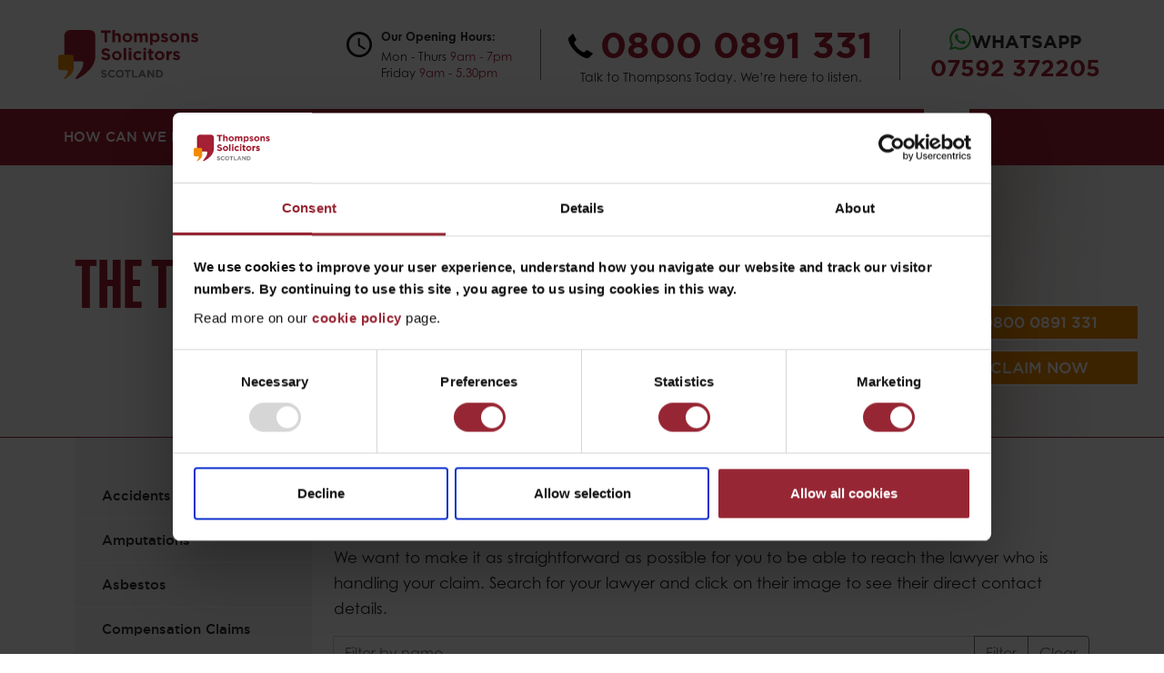

--- FILE ---
content_type: text/html; charset=utf-8
request_url: https://www.thompsons-scotland.co.uk/the-team?team_type=mass_litigation_team
body_size: 37661
content:
<!DOCTYPE html>
<html lang="en-gb" dir="ltr">
<head>
	<meta charset="utf-8">
	<meta name="author" content="Thompsons Solicitors Scotland">
	<meta name="viewport" content="width=device-width, initial-scale=1">
	<meta name="description" content="Thompsons Solicitors has a team of specialist lawyers in Scotland to handle your compensation claims. Meet the our team of experts today!">
	<title>Personal Injury Lawyers in Scotland | Thompsons Solicitors</title>
	<link href="/the-team?team_type=mass_litigation_team&amp;format=feed&amp;type=rss" rel="alternate" type="application/rss+xml" title="Personal Injury Lawyers in Scotland | Thompsons Solicitors">
	<link href="/the-team?team_type=mass_litigation_team&amp;format=feed&amp;type=atom" rel="alternate" type="application/atom+xml" title="Personal Injury Lawyers in Scotland | Thompsons Solicitors">
	<link href="https://www.thompsons-scotland.co.uk/the-team?team_type=mass_litigation_team" rel="canonical">
	<link href="/media/system/images/joomla-favicon.svg" rel="icon" type="image/svg+xml">
	<link href="/media/system/images/favicon.ico" rel="shortcut icon" type="image/x-icon">
	<link href="/media/system/images/joomla-favicon-pinned.svg" rel="mask-icon" color="#000">
	<link href="/media/system/images/apple-touch-icon.png" rel="apple-touch-icon" type="image/png">
	<link href="/media/system/images/favicon-32x32.png" rel="icon" type="image/png">
	<link href="/media/system/images/favicon-16x16.png" rel="icon" type="image/png">
	<link href="/media/system/images/safari-pinned-tab.svg" rel="mask-icon" type="image/svg+xml">
	<link href="/favicon.ico" rel="icon" type="image/vnd.microsoft.icon">

    <link rel="preload" href="/templates/thompsons-scotland-v2/fonts/gotham-bold-webfont.woff2" as="font" type="font/woff2" crossorigin>
    <link rel="preload" href="/templates/thompsons-scotland-v2/fonts/gotham_medium-webfont.woff2" as="font" type="font/woff2" crossorigin>
    <link rel="preload" href="/templates/thompsons-scotland-v2/fonts/balboa-condensed-normal.woff2" as="font" type="font/woff2" crossorigin>
    <link rel="preload" href="/templates/thompsons-scotland-v2/fonts/century-gothic-bold.woff2" as="font" type="font/woff2" crossorigin>
    <link rel="preload" href="/templates/thompsons-scotland-v2/fonts/century-gothic-normal-italic.woff2" as="font" type="font/woff2" crossorigin>
    <link rel="preload" href="/templates/thompsons-scotland-v2/fonts/century-gothic-normal.woff2" as="font" type="font/woff2" crossorigin>
    <link rel="preconnect" href="https://www.googletagmanager.com">
    <link rel="preconnect" href="https://consentcdn.cookiebot.com">
    <link rel="preconnect" href="https://region1.analytics.google.com">
    <link rel="preconnect" href="https://www.gstatic.com">
    <link rel="preconnect" href="https://consent.cookiebot.com">
    <!--<link rel="preconnect" href="https://connect.facebook.net">
    <link rel="preconnect" href="https://181039.tctm.co">
    <link rel="preconnect" href="https://bat.bing.com">
    <link rel="preconnect" href="https://snap.licdn.com">
    <link rel="preconnect" href="https://imgsct.cookiebot.com">
    <link rel="preconnect" href="https://px.ads.linkedin.com">-->
    <link rel="dns-prefetch" href="https://www.googletagmanager.com">
    <link rel="dns-prefetch" href="https://consentcdn.cookiebot.com">
    <link rel="dns-prefetch" href="https://region1.analytics.google.com">
    <!--<link rel="dns-prefetch" href="https://consent.cookiebot.com">
    <link rel="dns-prefetch" href="https://imgsct.cookiebot.com">
    <link rel="dns-prefetch" href="https://connect.facebook.net">
    <link rel="dns-prefetch" href="https://snap.licdn.com">
    <link rel="dns-prefetch" href="https://bat.bing.com">
    <link rel="dns-prefetch" href="https://px.ads.linkedin.com">-->

    <link href="/templates/thompsons-scotland-v2/css/bootstrap.min.css?0c09f8" rel="stylesheet">
	<link href="/templates/thompsons-scotland-v2/css/custom.css?0c09f8" rel="stylesheet">
	<link href="/media/vendor/joomla-custom-elements/css/joomla-alert.min.css?0.4.1" rel="stylesheet">

	<script src="/templates/thompsons-scotland-v2/js/bootstrap.bundle.min.js?0c09f8"></script>
	<script src="/templates/thompsons-scotland-v2/js/custom.js?v=13"></script>
	<script src="/media/system/js/core.min.js?0c09f8" data-pagespeed-no-defer></script>
	<script type="application/json" class="joomla-script-options new">{"joomla.jtext":{"ERROR":"Error","MESSAGE":"Message","NOTICE":"Notice","WARNING":"Warning","JCLOSE":"Close","JOK":"OK","JOPEN":"Open"},"system.paths":{"root":"","rootFull":"https:\/\/www.thompsons-scotland.co.uk\/","base":"","baseFull":"https:\/\/www.thompsons-scotland.co.uk\/"},"csrf.token":"a693ab4a896171d7ae16dc0f0062640f","plg_system_schedulerunner":{"interval":300}}</script>
	<script src="/media/com_contact/js/contacts-list.min.js?f53819" type="module"></script>
	<script src="/media/plg_system_schedulerunner/js/run-schedule.min.js?229d3b" type="module"></script>
	<script type="application/ld+json">{"@context":"https://schema.org","@type":"BreadcrumbList","@id":"https://www.thompsons-scotland.co.uk/#/schema/BreadcrumbList/197","itemListElement":[{"@type":"ListItem","position":1,"item":{"@id":"https://www.thompsons-scotland.co.uk/","name":"Home"}},{"@type":"ListItem","position":2,"item":{"@id":"https://www.thompsons-scotland.co.uk/the-team","name":"The Team"}}]}</script>


   <!-- Google Tag Manager -->
	<script>(function(w,d,s,l,i){w[l]=w[l]||[];w[l].push({'gtm.start':
	new Date().getTime(),event:'gtm.js'});var f=d.getElementsByTagName(s)[0],
	j=d.createElement(s),dl=l!='dataLayer'?'&l='+l:'';j.async=true;j.src=
	'https://www.googletagmanager.com/gtm.js?id='+i+dl;f.parentNode.insertBefore(j,f);
	})(window,document,'script','dataLayer','GTM-M644Z36');</script>
	<!-- End Google Tag Manager -->

	<script async defer src="https://181039.tctm.co/t.js"></script>
        <script>
        var _paq = window._paq = window._paq || [];
        /* tracker methods like "setCustomDimension" should be called before "trackPageView" */
        _paq.push(["disableCookies"]);
        _paq.push(['trackPageView']);
        _paq.push(['enableLinkTracking']);
        (function() {
            var u="//analytics.thompsons-scotland.co.uk/";
            _paq.push(['setTrackerUrl', u+'matomo.php']);
            _paq.push(['setSiteId', '1']);
            var d=document, g=d.createElement('script'), s=d.getElementsByTagName('script')[0];
            g.async=true; g.src=u+'matomo.js'; s.parentNode.insertBefore(g,s);
        })();
    </script>
    <noscript><p><img referrerpolicy="no-referrer-when-downgrade" src="//analytics.thompsons-scotland.co.uk/matomo.php?idsite=1&amp;rec=1" style="border:0;" alt="" /></p></noscript>
    <script type="text/javascript">
        (function(c,l,a,r,i,t,y){
            c[a]=c[a]||function(){(c[a].q=c[a].q||[]).push(arguments)};
            t=l.createElement(r);t.async=1;t.src="https://www.clarity.ms/tag/"+i;
            y=l.getElementsByTagName(r)[0];y.parentNode.insertBefore(t,y);
        })(window, document, "clarity", "script", "r4l2l0y6t9");
    </script>
</head>
<body class="site font-century-gothic com_contact wrapper-static view-category no-layout no-task itemid-913 articleID-8 the-team layout-the-team">
<!-- Google Tag Manager (noscript) -->
<noscript><iframe src="https://www.googletagmanager.com/ns.html?id=GTM-M644Z36" height="0" width="0" style="display:none;visibility:hidden"></iframe></noscript>
<!-- End Google Tag Manager (noscript) -->
    <style>
    .text-right{
        text-align: right;
    }
    .tel-icon{
        background-image: url("/templates/thompsons-scotland-v2/images/homepage/icon-tel.svg");
        height: 27px;
        width: 27px;
        background-size: contain;
        background-repeat: no-repeat;
    }
    .contact-container{
        flex-basis: 100%;
        width: 100%;
        border-top: #E3E3E3 solid 1px;
    }
    .tel-container .tel-welcome{
        width: 100%;
        flex-basis: 100%;
    }
    .icon-whatsapp{
        background-image: url("/templates/thompsons-scotland-v2/images/homepage/icon-whatsapp.svg");
        width: 24px;
        height: 24px;
        background-size: contain;
        background-repeat: no-repeat;
    }
    .container-header .brand-logo img{
        margin-left: calc(8.333% / -2);
    }
    .container-burger-menu .inner-burger-menu{
        height: 90px;
        background-size: contain;
        background-repeat: no-repeat;
        background-position: center;
    }

    .container-contacts a{
        font-size: 16px;
        margin-bottom: 2px;
    }
    .container-header {
        display: flex;
        align-items: center;
        justify-content: center;
    }
    @media (min-width: 576px) {

    }
    @media (min-width: 768px) {
        .opening-hours-icon{
            background-image: url("/templates/thompsons-scotland-v2/images/homepage/icon-time.svg");
            width: 28px;
            height: 28px;
            align-self: baseline;
            margin-top: 10px;
            margin-right: 10px;
        }
        .container-green-box-banner .img img{
            max-height: 76px;
        }
        .container-follow-thompsons .title{
            line-height: 26px;
        }
        .container-talk-to-thompsons{
            border-bottom: none;
        }

    }
    @media (min-width: 992px) {

        .contact-container {
            flex-basis: unset !important;
            width: 75% !important;
            border: none !important;
        }
        .contact-container{
            flex-basis: unset;
            width: 75%;
            border: none;
        }
        .helper-text .whatsapp-text{
            font-size: 20px;
        }
        .container-main-nav{
            height: auto;
        }

        .container-main-nav nav > ul.mod-menu > li:first-child > a {
            font-family: 'gotham_mediumregular' !important;
            font-size: 13px !important;
            line-height: 62px;
        }

        .container-main-nav nav ul li > a{
            padding-left: 0;
            font-size: 13px !important;
            line-height: 62px;
        }
        .container-main-nav > nav > ul > li:not(:first-child) > a, .container-main-nav nav ul li .mod-menu__heading.nav-header{
            line-height: 62px !important;
        }
        .container-main-nav nav > ul > li:not(:first-child) > a, .container-main-nav nav ul li .mod-menu__heading.nav-header{
            padding-left: 0;
            padding-right: 0;
            font-size: 13px !important;
        }
        .container-main-nav nav > ul{
            justify-content: space-between;
        }
        .container-header{
            justify-content: space-between;
        }
        .header .brand-logo img{
            max-width: 100%;
            height: auto;
        }
        header .tel-container{
            position: relative;
        }
        header .tel-container::before,header .tel-container::after{
            content: "";
            position: absolute;
            height: 80%;
            top:10%;
        }
        header .tel-container::before{
            border-left: #707070 solid 1px;
            left: -11px;
        }
        header .tel-container::after{
            border-right: #707070 solid 1px;
            right: 1px;
        }
        header .tel-container .tel-icon{
            width: 24px;
            height: 24px;
        }
        header .tel-container .tel-number a{
            font-size: 33px;
        }
        .tel-welcome{
            font-size: 12px;
        }
        .container-main-nav nav > ul > li:hover > ul, .container-main-nav nav .simulate-our-services-menu{
            top: 62px;
        }
    }
    @media (min-width: 1200px) {
        .container-main-nav nav > ul.mod-menu > li:first-child > a {
            font-size: 15px !important;
        }
        .container-main-nav nav ul li > a{
            font-size: 15px !important;
        }
        .container-main-nav nav > ul > li:not(:first-child) > a, .container-main-nav nav ul li .mod-menu__heading.nav-header{
            font-size: 15px !important;
        }
        .container-main-nav nav > ul {
            justify-content: start;
            gap: 19px;
        }
        header .tel-container .tel-icon{
            width: 27px;
            height: 27px;
        }
        header .tel-container .tel-number a{
            font-size: 40px;
        }
        .tel-welcome{
            font-size: 14px;
        }
        header .tel-container::before{
            left: 19px;
        }
        header .tel-container::after{
            right: 21px;
        }
    }
    @media (min-width: 1576px) {
        header .tel-container::before{
            left: 19px;
        }
        header .tel-container::after{
            right: 21px;
        }
    }
</style>
<header>
<div class="container-fluid" style="overflow: auto;">
    <div class="container-lg px-0">
        <header class="header row container-header m-t-25 full-width position-sticky sticky-top">
            <div class="col-1  container-burger-menu d-lg-none align-self-start">
                <div class="inner-burger-menu">

                </div>
            </div>
                            <div class="col-11 col-lg-3 col-xl-2">
                    <div class="navbar-brand">
                        <a class="brand-logo d-flex justify-content-center justify-content-lg-start" style="height: 100%;" href="/">
                            <img width="226" height="80.25" src="/images/template-images/logo.svg#joomlaImage://local-images/template-images/logo.svg?width=0&amp;height=0" alt="Thompsons Scotland">                        </a>
                    </div>
                </div>
                        <div class="col-12 col-lg-9 col-xl-10 contact-container mt-4 mt-lg-0 pt-3 pt-lg-0 container-top-header font-gotham-bold text-center justify-content-end">
                <div class="row d-lg-flex justify-content-lg-end">
                    <div class="col-lg-4 col-xl-auto d-none d-lg-flex justify-content-center align-items-lg-center d-flex">
                        <div class="opening-hours-icon">

                        </div>
                        <div class="opening-hours-info text-left">
                            <div class="font-century-gothic-bold f-s-13 w-100">Our Opening Hours:</div>
                            <div class="font-century-gothic f-s-13 w-100 pt-2"><span>Mon - Thurs <span class="text-color-red">9am - 7pm</span></div>
                            <div class="font-century-gothic f-s-13 w-100 pt-1"><span>Friday <span class="text-color-red">9am - 5.30pm</span></div>
                        </div>
                    </div>
                    <div class="col-12 col-lg-5 col-xl-6 col-xxl-5 tel-container d-flex flex-wrap justify-content-center align-items-center">
                        <div class="tel-icon-number d-flex align-items-center">
                            <div class="tel-icon flex-shrink-0 align-self-center me-2"></div>
                            <div class="tel-number">
                                <a class="text-color-red f-s-40 font-gotham-bold l-h-50" onclick="window.dataLayer.push({'event': 'called_number','event_category': 'Phone area','event_label': 'Called the number','value': 1,'ab_test_version': sessionStorage.getItem('ab_test_version') || 'unknown'});" href="tel:0800 0891 331">0800 0891 331</a>
                            </div>
                        </div>
                        <div class="tel-welcome font-century-gothic f-s-14 l-h-17 text-color-dgrey">
                            Talk to Thompsons Today. We’re here to listen.
                        </div>
                    </div>
                    <div class="col-12 col-lg-3 col-xl-auto d-none d-lg-flex align-items-center">
                        <div class="helper-text text-color-red text-uppercase f-s-25">
                            <a class="d-flex font-gotham-bold f-s-22 l-h-30 gap-2 justify-content-center whatsAppBtn" href="https://wa.me/447592372205" onclick="window.dataLayer.push({'event': 'called_number','event_category': 'Phone area','event_label': 'WhatsApp','value': 1,'ab_test_version': sessionStorage.getItem('ab_test_version') || 'unknown'});">
                                <span class="icon-whatsapp"></span>
                                <span class="text-color-dgrey text-uppercase whatsapp-text">WhatsApp</span>
                                <span class="text-color-red"><a class="text-color-red" onclick="window.dataLayer.push({'event': 'called_number','event_category': 'Phone area','event_label': 'WhatsApp','value': 1,'ab_test_version': sessionStorage.getItem('ab_test_version') || 'unknown'});" href="https://wa.me/447592372205">07592 372205</a></span>
                            </a>
                        </div>
                    </div>
                </div>
            </div>
        </header>
    </div>
</div>
<div class="container-fluid bg-red position-relative top-part-a m-t-25">
    <div class="container-lg px-0">
        <div class="row container-main-nav bg-red">
                            <nav class="moduletable _menu" aria-label="Header menu">
        <ul class="mod-menu mod-list nav ">
<li class="nav-item item-1090 deeper parent"><a href="/what-we-do" >How can we help?</a><ul class="mod-menu__sub list-unstyled small"><li class="nav-item item-1114"><a href="/accidents-at-work-new" >Accidents at Work</a></li><li class="nav-item item-1116"><a href="/amputations" >Amputation</a></li><li class="nav-item item-1113"><a href="/asbestos" >Asbestos</a></li><li class="nav-item item-1129"><a href="/serious-head-and-brain-injury" >Brain injury</a></li><li class="nav-item item-1117"><a href="/motor-accidents/road-traffic-accidents-new" >Car Accidents</a></li><li class="nav-item item-1121"><a href="/compensation-claims-new" >Compensation Claims</a></li><li class="nav-item item-1122"><a href="/consumer-claims" >Consumer Claims</a></li><li class="nav-item item-1557"><a href="/covid-19-legal-information-hub" >Covid-19 Information</a></li><li class="nav-item item-1118"><a href="/accidents-to-cyclists" >Cycle Accidents</a></li><li class="nav-item item-1125"><a href="/other-services/employment-tribunal-law-new" >Employment Law</a></li><li class="nav-item item-1212"><a href="/foreign-and-travel-claims" >Foreign and Travel Claims</a></li><li class="nav-item item-1119"><a href="/serious-head-and-brain-injury" >Head Injuries</a></li><li class="nav-item item-1253"><a href="/abuse-claims" >Historical Child Abuse Claims</a></li><li class="nav-item item-1120"><a href="/industrial-diseases" >Industrial Diseases and Injuries</a></li><li class="nav-item item-1123"><a href="/lung-disease-claims" >Lung Disease</a></li><li class="nav-item item-1182"><a href="/medical-product-claims" >Medical Claims</a></li><li class="nav-item item-1283"><a href="/compensation-claims-new/no-win-no-fee-new" >No win no fee</a></li><li class="nav-item item-1183"><a href="/compensation-claims-new/common-personal-injury-claims" >Personal Injury</a></li><li class="nav-item item-1241"><a href="/other-services/private-client" >Private Client</a></li><li class="nav-item item-1126"><a href="/motor-accidents" >Road Accidents</a></li><li class="nav-item item-1127"><a href="/serious-and-fatal-injuries" >Serious and Fatal Injuries</a></li><li class="nav-item item-1128"><a href="/serious-spinal-injury" >Spinal Injury</a></li><li class="nav-item item-1115"><a href="/whiplash" >Whiplash</a></li><li class="nav-item item-1130"><a href="/other-services" class=" customStyleMenu">Thompsons also offers a range of other private client services for employment claims, diesel emissions claims, wills, executry and criminal compensation cases. Click here to read more.</a></li></ul></li><li class="nav-item item-1179"><a href="/" >Home</a></li><li class="nav-item item-1796"><a href="/what-we-do" >Our Services</a></li><li class="nav-item item-1089 deeper parent"><a href="/accident-lawyers" >Who We Are</a><ul class="mod-menu__sub list-unstyled small"><li class="nav-item item-1779"><a href="/accident-lawyers" class="d-lg-none">Who we are</a></li><li class="nav-item item-1093 current active"><a href="/the-team" >The Team</a></li><li class="nav-item item-1094"><a href="/accident-lawyers#accident-solicitors" >Why Thompsons</a></li><li class="nav-item item-1095"><a href="/accident-lawyers/our-history" >Our History</a></li><li class="nav-item item-1660"><a href="/accident-lawyers/thompsons-solicitors-scotland-company-information" >Thompsons Scotland FAQs</a></li><li class="nav-item item-1670"><a href="/accident-lawyers/thompsons-solicitors-in-scotland-and-charities" >Supporting Charities in Scotland</a></li><li class="nav-item item-1928"><a href="/accident-lawyers/litigation-firm-of-the-year-2025" >Recent Awards</a></li></ul></li><li class="nav-item item-1749 deeper parent"><span class="mod-menu__heading nav-header ">Reviews &amp; More</span>
<ul class="mod-menu__sub list-unstyled small"><li class="nav-item item-1750"><a href="/compensation-calculator" >Compensation calculator</a></li><li class="nav-item item-1752"><a href="https://www.reviewsolicitors.co.uk/edinburgh/edinburgh/thompsons" target="_blank" rel="noopener noreferrer">Read our reviews on ReviewSolicitors</a></li><li class="nav-item item-1751"><a href="/case-studies" >Our Case Studies</a></li></ul></li><li class="nav-item item-1091 deeper parent"><a href="/contact-us-new" >Contact Us</a><ul class="mod-menu__sub list-unstyled small"><li class="nav-item item-1132"><a href="/contact-us-new" >Scottish Offices</a></li><li class="nav-item item-1134"><a href="/make-a-claim" >Make a Claim</a></li><li class="nav-item item-1135"><a href="/call-back" >Call Back Request</a></li><li class="nav-item item-1502"><a href="/recruitment" >Recruitment</a></li></ul></li><li class="nav-item item-1765"><a href="/the-team" >Contact your lawyer</a></li><li class="nav-item item-1480"><a href="/pl" class="polish-flag-icon"><img src="/images/flags/pl_pl.png" alt="Polskie" width="33" height="33" loading="lazy"><span class="image-title">Polskie</span></a></li><li class="nav-item item-2101"><a href="/refer-to-thompsons" class=" f-s-16"><img class="img-fluid" src="/images/app/icons/rtt-icon.png" alt="Refer to Thompsons" width="80" height="95" loading="lazy"><span class="image-title">Refer to Thompsons</span></a></li></ul>
</nav>

                        <div class="col-12 text-center m-t-55 m-b-25 main-menu-exit">
                <div class="t-btn-orange font-balboa-condensed text-color-white d-inline-block">
                    <a href="/" class="text-uppercase text-color-white f-s-35">Exit</a>
                </div>
            </div>
        </div>
    </div>
</div>
</header>    <div class="container-fluid position-relative top-part-a">
        <div class="container-lg">
                            <div class="row container-browse-more font-gotham-bold m-t-25 d-lg-none">
                    <div class="col-12 text-center">
                        <div class="t-btn-blue font-balboa-condensed text-color-white d-inline-block menu-browse-more">
                            <a href="#" class="text-uppercase text-color-white f-s-30"><span class="d-inline-block"> </span>Browse More</a>
                        </div>
                    </div>
                    <div class="browse-more-menu-container bg-red container-sidebar-left">
                    </div>
                </div>
                    </div>
    </div>

            <div class="container-fluid container-top-internal-banner p-t-25 font-gotham-bold">
        <style>
            .container-top-internal-banner{
                                                }
            .layout-news .container-top-internal-banner, .layout-case-studies .container-top-internal-banner {
                background-image: url("/templates/thompsons-scotland-v2/images/internal-banner-tv-ad_small.webp");
            }
            .layout-talk-to-your-lawyer .container-top-internal-banner{
                background-image: url("/images/internal-banners/internal-banner-staff-directory_small.png");
                min-height: 243px;
                height: auto;
                background-position: center center;
            }
            @media (min-width: 992px) {
                .container-top-internal-banner{
                
                
                
                }
                .layout-news .container-top-internal-banner,
                .layout-case-studies .container-top-internal-banner,
                .layout-blog .container-top-internal-banner,
                .layout-video-gallery .container-top-internal-banner{
                    background-image: url("/templates/thompsons-scotland-v2/images/internal-banner-tv-ad_large.webp");
                    min-height: 300px;
                    height: auto;
                    background-position: center center;
                }
                .layout-the-team .container-top-internal-banner{
                    background-image: url("/images/internal-banners/thompsons-team.jpg");
                    min-height: 300px;
                    height: auto;
                    background-position: center center;
                }
                .layout-talk-to-your-lawyer .container-top-internal-banner{
                    background-image: url("/images/internal-banners/Thompsons-Desktop-Staff-Directory-Image.jpg");
                    min-height: 300px;
                    height: auto;
                    background-position: center center;
                }
            }
        </style>
        <div class="container-lg">
            <div class="row">
                <div class="col-12 col-lg-12 offset-lg-0">
                    <nav class="mod-breadcrumbs__wrapper" aria-label="New: Breadcrumbs">
    <ol class="mod-breadcrumbs breadcrumb px-3 py-2">
                    <li class="mod-breadcrumbs__divider float-start">
                <span class="divider icon-location icon-fw" aria-hidden="true"></span>
            </li>
        
        <li class="mod-breadcrumbs__item breadcrumb-item"><a href="/" class="pathway"><span>Home</span></a></li>    </ol>
    </nav>

                </div>
                <div class="page-title-banner-img col d-none d-lg-block">
                    <div class="row">
                                                        <div class="col-6 col-xl-4"><h1 class="font-balboa-condensed f-s-70 l-h-70 text-color-red text-uppercase text-left p-b-50">The Team</h1></div>
                                <div class="col-6 offset-xl-2" style="text-align: right; justify-content: end;">
                                                                            <img class="img-fluid" width="135" height="136.933" style="margin-top: -36px;" src="/images/article-no-win-no-fee-image2x.png">
                                                                    </div>
                                
                    </div>
                </div>
                            </div>
        </div>
    </div>
    <div class="container-fluid font-century-gothic-bold">
        <div class="container-lg">
            
            
            <div id="system-message-container" aria-live="polite"></div>

                    </div>
    </div>
            <div class="container-fluid hide visible-on-W992">
        <div class="container-lg">
            <div class="row">
                <div class="col-6">
                                    </div>
                <div class="col-6">
                                    </div>
            </div>
        </div>
    </div>
                
    <main class="container-fluid">
        <div class="container-lg">
            <div class="row">
                                <div class="grid-child container-sidebar-left col-12 col-lg-4 col-xl-3">
                                                                                                                                                                        <nav class="moduletable " aria-label="New: Left Services Menu">
        <ul class="mod-menu mod-list nav  sidebar">
</ul>
</nav>
<nav class="moduletable " aria-label="New: Left Services Menu - Non-active Parent">
        <ul class="mod-menu mod-list nav  sidebar">
<li class="nav-item item-123 parent"><a href="/accidents-at-work-new" >Accidents at Work</a></li><li class="nav-item item-140 parent"><a href="/amputations" >Amputations</a></li><li class="nav-item item-145 parent"><a href="/asbestos" >Asbestos</a></li><li class="nav-item item-256 parent"><a href="/compensation-claims-new" >Compensation Claims</a></li><li class="nav-item item-1543 parent"><a href="/covid-19-legal-information-hub" >COVID 19 Legal Hub</a></li><li class="nav-item item-282 parent"><a href="/consumer-claims" >Consumer Claims</a></li><li class="nav-item item-131 parent"><a href="/accidents-to-cyclists" >Cycle Accidents</a></li><li class="nav-item item-1191 parent"><a href="/foreign-and-travel-claims" >Foreign and travel claims</a></li><li class="nav-item item-698 parent"><a href="/serious-head-and-brain-injury" >Head Injury Claims</a></li><li class="nav-item item-445 parent"><a href="/industrial-diseases" >Industrial Diseases and Injuries</a></li><li class="nav-item item-523 parent"><a href="/medical-product-claims" >Medical Claims</a></li><li class="nav-item item-590 parent"><a href="/other-services" >Other Services</a></li><li class="nav-item item-540 parent"><a href="/motor-accidents" >Road Accidents</a></li><li class="nav-item item-695 parent"><a href="/serious-and-fatal-injuries" >Serious and Fatal Injuries</a></li><li class="nav-item item-702 parent"><a href="/serious-spinal-injury" >Spinal Injury</a></li><li class="nav-item item-984 parent"><a href="/whiplash" >Whiplash information centre</a></li><li class="nav-item item-1254 parent"><a href="/abuse-claims" >Historical Child Abuse Claims</a></li><li class="nav-item item-1392 parent"><a href="/lung-disease-claims" >Lung Disease Claims</a></li><li class="nav-item item-1658"><a href="/abuse-of-vulnerable-service-users-in-care-facilities" >Abuse of Vulnerable Service Users</a></li><li class="nav-item item-1778"><a href="/case-studies" >Case Studies</a></li><li class="nav-item item-2004"><a href="/infected-blood-compensation-scheme" >Infected Blood Compensation Scheme</a></li><li class="nav-item item-2065"><a href="/letmedneg" >Medical Negligence Upload</a></li></ul>
</nav>

                        <div class="col-12 text-center m-t-55 m-b-25 back-to-home">
                            <div class="t-btn-orange font-balboa-condensed text-color-white d-inline-block menu-browse-more">
                                <a href="/" class="text-uppercase text-color-white f-s-35">Back to Home</a>
                            </div>
                        </div>
                                                                                                                            <div class="container-claim-now-form p-t-50 p-b-40 text-center d-none d-lg-block">
                            <script>
    document.addEventListener("DOMContentLoaded", function(event) {
        document.querySelector('#request_call_back_born_form #form_position').value = 'Popup - ';

    });
</script>
<div id="claim_callback_form" class="bornforms">
    <div class="title font-balboa-condensed f-s-60 text-color-red text-uppercase m-b-25">Claim Now</div>
    <form id="request_call_back_born_form" class="form-horizontal request_call_back_born_form font-century-gothic f-s-17" action="/?option=com_ajax&module=born_emails&method=getBornEmail&format=raw" method="post">
        <div class="dbr pt-5 p-3">
            <p>To ensure we give you the most tailored advice regarding your data breach enquiry, we kindly request that you complete our specialised enquiry form. You can access the form <br>by clicking on the following button: <a class="btn btn-primary inline-btn-blue" href="/other-services/claims-following-gdpr-breach?type=gdprform">Click here</a></p>
            <div class="row">
                <div class="col"><a class="btn btn-secondary close-dbr" href="#">Click here</a> to return to the previous window</div>
            </div>
        </div>
        <div class="col-lg-12 form-grp-item">
            <div class="form-group m-b-10">
                <label for="Kb284b9_claim_type" class="form-label">Type of Claim</label>
                <select class="form-control" name="Kb284b9_claim_type" id="Kb284b9_claim_type">
                    <option value="">Please select the claim type</option>
                    <option value="Accident at Work">Accident at Work</option>
                    <option value="Asbestos">Asbestos</option>
                    <option value="Consumer Claim">Consumer Claim</option>
                    <option value="Covid 19">Covid 19</option>
                    <option value="Cycle Accident">Cycle Accident</option>
                    <option value="Data Breach">Data Breach</option>
                    <option value="E-Coli">E-Coli</option>
                    <option value="Employment">Employment</option>
                    <option value="Industrial Disease">Industrial Disease</option>
                    <option value="Medical Product Claim">Medical Product Claim</option>
                    <option value="Post Office Scandal">Post Office Scandal</option>
                    <option  value="Road Accident">Road Accident</option>
                    <option value="Serious &amp; Fatal Injuiry">Serious &amp; Fatal Injuiry</option>
                    <option value="Other">Other</option>
                </select>
            </div>
            <div class="form-group m-b-10">
                <label for="Kb284b9_full_name" class="form-label">Full Name *</label>
                <input id="Kb284b9_full_name" class="form-control" name="Kb284b9_full_name" required="" type="text" placeholder="FULL NAME"/>
            </div>
            <div class="form-group m-b-10">
                <label for="Kb284b9_phone_number" class="form-label">Phone Number *</label>
                <input id="Kb284b9_phone_number" class="form-control" name="Kb284b9_phone_number" required="" type="text" placeholder="PHONE NUMBER"/>
            </div>
            <div class="form-group m-b-10">
                <label for="Kb284b9_preferred_time" class="form-label">Preferred time to talk</label>
                <select class="form-control" name="Kb284b9_preferred_time" id="Kb284b9_preferred_time">
                    <option value="">Preferred Time</option>
                    <option value="9:00 AM">9:00 AM</option>
                    <option value="10:00 AM">10:00 AM</option>
                    <option value="11:00 AM">11:00 AM</option>
                    <option value="12:00 PM">12:00 PM</option>
                    <option value="1:00 PM">1:00 PM</option>
                    <option value="2:00 PM">2:00 PM</option>
                    <option value="3:00 PM">3:00 PM</option>
                    <option value="4:00 PM">4:00 PM</option>
                    <option value="5:00 PM">5:00 PM</option>
                    <option value="6:00 PM">6:00 PM</option>
                    <option value="7:00 PM">7:00 PM</option>
                    <option value="8:00 PM">8:00 PM</option>
                </select>
            </div>
        </div>
        <div class="col-lg-12 form-grp-item">
            <div class="form-group m-b-10">
                <label for="Kb284b9_email_address" class="form-label">Email *</label>
                <input id="Kb284b9_email_address" class="form-control" name="Kb284b9_email_address" required="" type="text" placeholder="EMAIL"/>
            </div>
            <div class="form-group m-b-10">
                <label for="Kb284b9_client_type" class="form-label">Existing Claim or New Client? *</label>
                <select class="form-control" name="Kb284b9_client_type" id="Kb284b9_client_type" required="required">
                    <option selected="selected" value="">Existing Claim or New Client? *</option>
                    <option value="Existing Client">Existing Client</option>
                    <option value="New Claim">New Claim</option>
                </select>
            </div>
            <div class="form-group m-b-10">
                <label for="Kb284b9_hdyhau" class="form-label">How did you hear about us?</label>
                <select id="Kb284b9_hdyhau" class="form-control" name="Kb284b9_hdyhau">
                    <option selected="selected" value="">How did you hear about us?</option>
                    <option value="Radio">Radio</option>
                    <option value="TV">TV</option>
                                        <option value="Facebook">Facebook</option>
                    <option value="Billboard">Billboard</option>
                    <option value="LAC 10K">LAC 10K</option>
                    <option value="Other">Other</option>
                </select>
            </div>
        </div>
        <div class="form-group m-t-15 submit-button m-t-25 font-gotham-bold">
            <button class="btn btn-green sendEnquiryData t-btn-blue text-color-white text-uppercase font-balboa-condensed f-s-30" type="submit" onclick="executeForm(event)">Send Claim Form</button>
        </div>

        <input type="hidden" name="recaptcha_response" class="recaptchaResponse">
        <input class="referrer" name="referrer" type="hidden" value=""/>
        <input class="sentFromURL" name="sentFromURL" type="hidden" value=""/>
        <input class="landing_page" name="landing_page" type="hidden" value=""/>
        <input class="ad_campaign" name="ad_campaign" type="hidden" value=""/>
        <input class="ad_source" name="ad_source" type="hidden" value=""/>
        <input class="ad_medium" name="ad_medium" type="hidden" value=""/>
        <input class="refID" name="ref" type="hidden" value=""/>
        <input name="form_type" value="request_call_back" type="hidden">
        <input name="form_position" id="form_position" value="" type="hidden">
        <input name="module_pos" value="218" type="hidden">
        <input class="fb_ad_key" name="fb_ad_key" value="" type="hidden">
        <input name="task" value="bornforms" type="hidden">
        <input type="hidden" name="a693ab4a896171d7ae16dc0f0062640f" value="1">    </form>
</div>

                        </div>
                                    </div>
                                
<div class="col com-contact-category">
	<div class="contact-category">
	
			<h1>
			Talk to Your Lawyer		</h1>
		
				
			<div class="category-desc">
														</div>
		
<div class="com-contact-category__items">
	<form action="https://www.thompsons-scotland.co.uk/the-team?team_type=mass_litigation_team" method="post" name="adminForm" id="adminForm">
        <div class="row">
            <div class="col"><p>We want to make it as straightforward as possible for you to be able to reach the lawyer who is handling your claim. Search for your lawyer and click on their image to see their direct contact details.</p></div>
        </div>
		        <div class="com-contact-category__filter m-b-40 row">
            <div class="input-group">
                <label class="filter-search-lbl visually-hidden" for="filter-search">
                    Title Filter                </label>
                <input
                        type="text"
                        name="filter-search"
                        id="filter-search"
                        value=""
                        class="form-control"
                        placeholder="Filter by name"
                >
                <button class="btn btn-outline-secondary" name="filter_submit" type="submit">Filter</button>
                <button class="btn btn-outline-secondary" name="filter-clear-button"  type="reset">Clear</button>
            </div>
        </div>

		        <div class="col-12 m-b-25 filterbytype d-none">
            <div class="row open-filter-types"><span class="col font-balboa-condensed text-color-red text-uppercase f-s-30">I want to meet: </span>
                <img width="40px" height="40px"  src="/templates/thompsons-scotland-v2/images/team/arrow-filter-types.svg"></div>
            <div class="row department-list font-century-gothic f-s-17 text-color-dgrey">
                <div class="col-12 col-md-4"><a class="text-color-dgrey f-s-17" href="/the-team?team_type=partners">Partners</a> </div><div class="col-12 col-md-4"><a class="text-color-dgrey f-s-17" href="/the-team?team_type=associates">Associates</a> </div><div class="col-12 col-md-4"><a class="text-color-dgrey f-s-17" href="/the-team?team_type=solicitor_advocates">Solicitor Advocates</a> </div><div class="col-12 col-md-4"><a class="text-color-dgrey f-s-17" href="/the-team?team_type=serious_fatal_injury_unit">Serious and Fatal Injury Unit</a> </div><div class="col-12 col-md-4"><a class="text-color-dgrey f-s-17" href="/the-team?team_type=accident_team">Accident Team</a> </div><div class="col-12 col-md-4"><a class="text-color-dgrey f-s-17" href="/the-team?team_type=road_traffic_team">Road Traffic Team</a> </div><div class="col-12 col-md-4"><a class="text-color-dgrey f-s-17" href="/the-team?team_type=lung_disease_team">Lung Disease Team</a> </div><div class="col-12 col-md-4"><a class="text-color-dgrey f-s-17" href="/the-team?team_type=industrial_disease_team">Industrial Disease Team</a> </div><div class="col-12 col-md-4"><a class="text-color-dgrey f-s-17" href="/the-team?team_type=employment_team">Employment Team</a> </div><div class="col-12 col-md-4"><a class="text-color-dgrey f-s-17" href="/the-team?team_type=private_client_team">Private Client Team</a> </div><div class="col-12 col-md-4"><a class="text-color-dgrey f-s-17" href="/the-team?team_type=foreign_client_team">Foreign and Travel Team</a> </div><div class="col-12 col-md-4"><a class="text-color-dgrey f-s-17" href="/the-team?team_type=medical_negligence_team">Medical Negligence Team</a> </div><div class="col-12 col-md-4"><a class="text-color-dgrey f-s-17" href="/the-team?team_type=mass_litigation_team">Mass Litigation Team</a> </div><div class="col-12 col-md-4"><a class="text-color-dgrey f-s-17" href="/the-team?team_type=survivors_team">Survivors Team</a> </div><div class="col-12 col-md-4"><a class="text-color-dgrey f-s-17" href="/the-team?team_type=crime_and_professional_support">Crime and Professional Support</a> </div><div class="col-12 col-md-4"><a class="text-color-dgrey f-s-17" href="/the-team?team_type=inquiry_team">Inquiry Team</a> </div><div class="col-12 col-md-4"><a class="text-color-dgrey f-s-17" href="/the-team?team_type=life_impact_team">Life Impact Team</a> </div>            </div>
        </div>

					<div class="com-contact-category__pagination btn-group float-end d-none">
				<label for="limit" class="visually-hidden">
					Display #				</label>
				<select id="limit" name="limit" class="form-select" onchange="this.form.submit()">
	<option value="5">5</option>
	<option value="10">10</option>
	<option value="15">15</option>
	<option value="20">20</option>
	<option value="25">25</option>
	<option value="30">30</option>
	<option value="50">50</option>
	<option value="100">100</option>
	<option value="200">200</option>
	<option value="500">500</option>
	<option value="0" selected="selected">All</option>
</select>
			</div>
		
		        <div class="row">
            <div class="col-12 px-0">
                <div class="row">
                    <div class="table-responsive">
                        <table class="table table-bordered table-hover align-middle border-color-red">
                            <thead class="bg-red text-color-white f-s-17 l-h-42">
                            <tr>
                                <th scope="col" class="font-century-gothic col-4 col-sm-4 f-s-17"><span class="d-none d-sm-inline">Lawyer</span> Name</th>
                                <th scope="col" class="d-none d-sm-table-cell font-century-gothic col-md-3 f-s-17">Position</th>
                                <th scope="col" class="font-century-gothic col-5 col-sm-3 col-md-2 f-s-17"><span class="d-sm-inline">Phone </span><span class="d-none d-sm-inline">Number</span></th>
                                <th scope="col" class="col-3 col-sm-3 col-md-3 font-century-gothic f-s-17" >Email <span class="d-none d-sm-inline">Address</span></th>
                            </tr>
                            </thead>
                            <tbody class="table-group-divider">
                                                            <tr class="font-century-gothic f-s-15 text-color-dgrey">
                                    <th scope="row" class="font-century-gothic">
                                        <div class="d-flex justify-content-start team-table-title">
                                                                                            <span class="team-name-item">Aaron Caulfield</span>
                                                                                                                                                                                    <a class="team-name-item linkedIn" href="https://uk.linkedin.com/in/aaron-caulfield-0aab741b5" target="_blank"><span class="team-page linkedIn-icon"></span></a>
                                                                                    </div>
                                    </th>
                                    <td class="d-none d-sm-table-cell">Trainee Solicitor</td>
                                    <td>0141 486 7912</td>
                                    <td class="bg-light-grey-imp">
                                        <div class="row justify-content-center align-items-center f-s-13">
                                            <div class="col-12 col-sm-6 text-center mb-2 mb-sm-0">
                                                <a href="mailto:Aaron.caulfield@thompsons-scotland.co.uk" class="me-2 w-100 d-block text-color-dgrey">
                                                    <img class="img-fluid" width="30" src="/templates/thompsons-scotland-v2/images/mailto-icon.svg">
                                                    Contact
                                                </a>
                                            </div>
                                            <div class="col-12 col-sm-6">
                                                <button class="copy-btn" style="background-color: unset; border: 0;" data-email="Aaron.caulfield@thompsons-scotland.co.uk">
                                                    <img class="img-fluid" width="30" src="/templates/thompsons-scotland-v2/images/copy-icon.svg">
                                                    Copy
                                                </button>
                                            </div>
                                        </div>
                                    </td>
                                </tr>
                                <tr class="font-century-gothic f-s-15 text-color-dgrey d-sm-none">
                                    <td class="bg-red-imp text-color-white">
                                        Position:
                                    </td>
                                    <td colspan="3" class="text-center">Trainee Solicitor</td>
                                </tr>
                                <tr style="border: none; height: 10px;"></tr>
                                                            <tr class="font-century-gothic f-s-15 text-color-dgrey">
                                    <th scope="row" class="font-century-gothic">
                                        <div class="d-flex justify-content-start team-table-title">
                                                                                            <span class="team-name-item">Aaron Forsyth</span>
                                                                                                                                                                            </div>
                                    </th>
                                    <td class="d-none d-sm-table-cell">Trainee Solicitor </td>
                                    <td>0141 471 7499</td>
                                    <td class="bg-light-grey-imp">
                                        <div class="row justify-content-center align-items-center f-s-13">
                                            <div class="col-12 col-sm-6 text-center mb-2 mb-sm-0">
                                                <a href="mailto:Aaron.forsyth@thompsons-scotland.co.uk" class="me-2 w-100 d-block text-color-dgrey">
                                                    <img class="img-fluid" width="30" src="/templates/thompsons-scotland-v2/images/mailto-icon.svg">
                                                    Contact
                                                </a>
                                            </div>
                                            <div class="col-12 col-sm-6">
                                                <button class="copy-btn" style="background-color: unset; border: 0;" data-email="Aaron.forsyth@thompsons-scotland.co.uk">
                                                    <img class="img-fluid" width="30" src="/templates/thompsons-scotland-v2/images/copy-icon.svg">
                                                    Copy
                                                </button>
                                            </div>
                                        </div>
                                    </td>
                                </tr>
                                <tr class="font-century-gothic f-s-15 text-color-dgrey d-sm-none">
                                    <td class="bg-red-imp text-color-white">
                                        Position:
                                    </td>
                                    <td colspan="3" class="text-center">Trainee Solicitor </td>
                                </tr>
                                <tr style="border: none; height: 10px;"></tr>
                                                            <tr class="font-century-gothic f-s-15 text-color-dgrey">
                                    <th scope="row" class="font-century-gothic">
                                        <div class="d-flex justify-content-start team-table-title">
                                                                                            <span class="team-name-item">Adam Cook</span>
                                                                                                                                                                            </div>
                                    </th>
                                    <td class="d-none d-sm-table-cell">Pre-Trainee</td>
                                    <td>0141 473 5301</td>
                                    <td class="bg-light-grey-imp">
                                        <div class="row justify-content-center align-items-center f-s-13">
                                            <div class="col-12 col-sm-6 text-center mb-2 mb-sm-0">
                                                <a href="mailto:adam.cook@thompsons-scotland.co.uk" class="me-2 w-100 d-block text-color-dgrey">
                                                    <img class="img-fluid" width="30" src="/templates/thompsons-scotland-v2/images/mailto-icon.svg">
                                                    Contact
                                                </a>
                                            </div>
                                            <div class="col-12 col-sm-6">
                                                <button class="copy-btn" style="background-color: unset; border: 0;" data-email="adam.cook@thompsons-scotland.co.uk">
                                                    <img class="img-fluid" width="30" src="/templates/thompsons-scotland-v2/images/copy-icon.svg">
                                                    Copy
                                                </button>
                                            </div>
                                        </div>
                                    </td>
                                </tr>
                                <tr class="font-century-gothic f-s-15 text-color-dgrey d-sm-none">
                                    <td class="bg-red-imp text-color-white">
                                        Position:
                                    </td>
                                    <td colspan="3" class="text-center">Pre-Trainee</td>
                                </tr>
                                <tr style="border: none; height: 10px;"></tr>
                                                            <tr class="font-century-gothic f-s-15 text-color-dgrey">
                                    <th scope="row" class="font-century-gothic">
                                        <div class="d-flex justify-content-start team-table-title">
                                                                                            <span class="team-name-item">Adam Naeem</span>
                                                                                                                                        <a class="team-name-item reviewSolicitor" href="https://www.reviewsolicitors.co.uk/88205832/adam-naeem" target="_blank"><span class="team-page reviewSolicitors-icon"></span></a>
                                                                                                                                </div>
                                    </th>
                                    <td class="d-none d-sm-table-cell">Trainee Solicitor </td>
                                    <td>0141 726 7257</td>
                                    <td class="bg-light-grey-imp">
                                        <div class="row justify-content-center align-items-center f-s-13">
                                            <div class="col-12 col-sm-6 text-center mb-2 mb-sm-0">
                                                <a href="mailto:Adam.Naeem@thompsons-scotland.co.uk" class="me-2 w-100 d-block text-color-dgrey">
                                                    <img class="img-fluid" width="30" src="/templates/thompsons-scotland-v2/images/mailto-icon.svg">
                                                    Contact
                                                </a>
                                            </div>
                                            <div class="col-12 col-sm-6">
                                                <button class="copy-btn" style="background-color: unset; border: 0;" data-email="Adam.Naeem@thompsons-scotland.co.uk">
                                                    <img class="img-fluid" width="30" src="/templates/thompsons-scotland-v2/images/copy-icon.svg">
                                                    Copy
                                                </button>
                                            </div>
                                        </div>
                                    </td>
                                </tr>
                                <tr class="font-century-gothic f-s-15 text-color-dgrey d-sm-none">
                                    <td class="bg-red-imp text-color-white">
                                        Position:
                                    </td>
                                    <td colspan="3" class="text-center">Trainee Solicitor </td>
                                </tr>
                                <tr style="border: none; height: 10px;"></tr>
                                                            <tr class="font-century-gothic f-s-15 text-color-dgrey">
                                    <th scope="row" class="font-century-gothic">
                                        <div class="d-flex justify-content-start team-table-title">
                                                                                            <span class="team-name-item">Aela Kennedy</span>
                                                                                                                                                                            </div>
                                    </th>
                                    <td class="d-none d-sm-table-cell">Solicitor</td>
                                    <td>0141 264 2508</td>
                                    <td class="bg-light-grey-imp">
                                        <div class="row justify-content-center align-items-center f-s-13">
                                            <div class="col-12 col-sm-6 text-center mb-2 mb-sm-0">
                                                <a href="mailto:aela.kennedy@thompsons-scotland.co.uk" class="me-2 w-100 d-block text-color-dgrey">
                                                    <img class="img-fluid" width="30" src="/templates/thompsons-scotland-v2/images/mailto-icon.svg">
                                                    Contact
                                                </a>
                                            </div>
                                            <div class="col-12 col-sm-6">
                                                <button class="copy-btn" style="background-color: unset; border: 0;" data-email="aela.kennedy@thompsons-scotland.co.uk">
                                                    <img class="img-fluid" width="30" src="/templates/thompsons-scotland-v2/images/copy-icon.svg">
                                                    Copy
                                                </button>
                                            </div>
                                        </div>
                                    </td>
                                </tr>
                                <tr class="font-century-gothic f-s-15 text-color-dgrey d-sm-none">
                                    <td class="bg-red-imp text-color-white">
                                        Position:
                                    </td>
                                    <td colspan="3" class="text-center">Solicitor</td>
                                </tr>
                                <tr style="border: none; height: 10px;"></tr>
                                                            <tr class="font-century-gothic f-s-15 text-color-dgrey">
                                    <th scope="row" class="font-century-gothic">
                                        <div class="d-flex justify-content-start team-table-title">
                                                                                            <span class="team-name-item">Aidan Rooney</span>
                                                                                                                                        <a class="team-name-item reviewSolicitor" href="https://www.reviewsolicitors.co.uk/13540242/aidan-rooney" target="_blank"><span class="team-page reviewSolicitors-icon"></span></a>
                                                                                                                                </div>
                                    </th>
                                    <td class="d-none d-sm-table-cell">Trainee Solicitor</td>
                                    <td>0141 264 2596</td>
                                    <td class="bg-light-grey-imp">
                                        <div class="row justify-content-center align-items-center f-s-13">
                                            <div class="col-12 col-sm-6 text-center mb-2 mb-sm-0">
                                                <a href="mailto:aidan.rooney@thompsons-scotland.co.uk" class="me-2 w-100 d-block text-color-dgrey">
                                                    <img class="img-fluid" width="30" src="/templates/thompsons-scotland-v2/images/mailto-icon.svg">
                                                    Contact
                                                </a>
                                            </div>
                                            <div class="col-12 col-sm-6">
                                                <button class="copy-btn" style="background-color: unset; border: 0;" data-email="aidan.rooney@thompsons-scotland.co.uk">
                                                    <img class="img-fluid" width="30" src="/templates/thompsons-scotland-v2/images/copy-icon.svg">
                                                    Copy
                                                </button>
                                            </div>
                                        </div>
                                    </td>
                                </tr>
                                <tr class="font-century-gothic f-s-15 text-color-dgrey d-sm-none">
                                    <td class="bg-red-imp text-color-white">
                                        Position:
                                    </td>
                                    <td colspan="3" class="text-center">Trainee Solicitor</td>
                                </tr>
                                <tr style="border: none; height: 10px;"></tr>
                                                            <tr class="font-century-gothic f-s-15 text-color-dgrey">
                                    <th scope="row" class="font-century-gothic">
                                        <div class="d-flex justify-content-start team-table-title">
                                                                                            <a class="team-name-item" href="/the-team/akin-obasa">Akin Obasa </a>
                                                                                                                                                                            </div>
                                    </th>
                                    <td class="d-none d-sm-table-cell">Trainee Solicitor</td>
                                    <td>0141 433 7770</td>
                                    <td class="bg-light-grey-imp">
                                        <div class="row justify-content-center align-items-center f-s-13">
                                            <div class="col-12 col-sm-6 text-center mb-2 mb-sm-0">
                                                <a href="mailto:Akin.Obasa@thompsons-scotland.co.uk" class="me-2 w-100 d-block text-color-dgrey">
                                                    <img class="img-fluid" width="30" src="/templates/thompsons-scotland-v2/images/mailto-icon.svg">
                                                    Contact
                                                </a>
                                            </div>
                                            <div class="col-12 col-sm-6">
                                                <button class="copy-btn" style="background-color: unset; border: 0;" data-email="Akin.Obasa@thompsons-scotland.co.uk">
                                                    <img class="img-fluid" width="30" src="/templates/thompsons-scotland-v2/images/copy-icon.svg">
                                                    Copy
                                                </button>
                                            </div>
                                        </div>
                                    </td>
                                </tr>
                                <tr class="font-century-gothic f-s-15 text-color-dgrey d-sm-none">
                                    <td class="bg-red-imp text-color-white">
                                        Position:
                                    </td>
                                    <td colspan="3" class="text-center">Trainee Solicitor</td>
                                </tr>
                                <tr style="border: none; height: 10px;"></tr>
                                                            <tr class="font-century-gothic f-s-15 text-color-dgrey">
                                    <th scope="row" class="font-century-gothic">
                                        <div class="d-flex justify-content-start team-table-title">
                                                                                            <a class="team-name-item" href="/the-team/alan-rodgers">Alan Rodgers</a>
                                                                                                                                                                            </div>
                                    </th>
                                    <td class="d-none d-sm-table-cell">Partner</td>
                                    <td>0141 433 7767</td>
                                    <td class="bg-light-grey-imp">
                                        <div class="row justify-content-center align-items-center f-s-13">
                                            <div class="col-12 col-sm-6 text-center mb-2 mb-sm-0">
                                                <a href="mailto:alan.rodgers@thompsons-scotland.co.uk" class="me-2 w-100 d-block text-color-dgrey">
                                                    <img class="img-fluid" width="30" src="/templates/thompsons-scotland-v2/images/mailto-icon.svg">
                                                    Contact
                                                </a>
                                            </div>
                                            <div class="col-12 col-sm-6">
                                                <button class="copy-btn" style="background-color: unset; border: 0;" data-email="alan.rodgers@thompsons-scotland.co.uk">
                                                    <img class="img-fluid" width="30" src="/templates/thompsons-scotland-v2/images/copy-icon.svg">
                                                    Copy
                                                </button>
                                            </div>
                                        </div>
                                    </td>
                                </tr>
                                <tr class="font-century-gothic f-s-15 text-color-dgrey d-sm-none">
                                    <td class="bg-red-imp text-color-white">
                                        Position:
                                    </td>
                                    <td colspan="3" class="text-center">Partner</td>
                                </tr>
                                <tr style="border: none; height: 10px;"></tr>
                                                            <tr class="font-century-gothic f-s-15 text-color-dgrey">
                                    <th scope="row" class="font-century-gothic">
                                        <div class="d-flex justify-content-start team-table-title">
                                                                                            <span class="team-name-item">Alix Stewart</span>
                                                                                                                                        <a class="team-name-item reviewSolicitor" href="https://www.reviewsolicitors.co.uk/14683280/alix-stewart" target="_blank"><span class="team-page reviewSolicitors-icon"></span></a>
                                                                                                                                        <a class="team-name-item linkedIn" href="https://www.linkedin.com/in/alix-stewart-b229801ba/" target="_blank"><span class="team-page linkedIn-icon"></span></a>
                                                                                    </div>
                                    </th>
                                    <td class="d-none d-sm-table-cell">Trainee Solicitor </td>
                                    <td>0131 473 6491</td>
                                    <td class="bg-light-grey-imp">
                                        <div class="row justify-content-center align-items-center f-s-13">
                                            <div class="col-12 col-sm-6 text-center mb-2 mb-sm-0">
                                                <a href="mailto:Alix.Stewart@thompsons-scotland.co.uk" class="me-2 w-100 d-block text-color-dgrey">
                                                    <img class="img-fluid" width="30" src="/templates/thompsons-scotland-v2/images/mailto-icon.svg">
                                                    Contact
                                                </a>
                                            </div>
                                            <div class="col-12 col-sm-6">
                                                <button class="copy-btn" style="background-color: unset; border: 0;" data-email="Alix.Stewart@thompsons-scotland.co.uk">
                                                    <img class="img-fluid" width="30" src="/templates/thompsons-scotland-v2/images/copy-icon.svg">
                                                    Copy
                                                </button>
                                            </div>
                                        </div>
                                    </td>
                                </tr>
                                <tr class="font-century-gothic f-s-15 text-color-dgrey d-sm-none">
                                    <td class="bg-red-imp text-color-white">
                                        Position:
                                    </td>
                                    <td colspan="3" class="text-center">Trainee Solicitor </td>
                                </tr>
                                <tr style="border: none; height: 10px;"></tr>
                                                            <tr class="font-century-gothic f-s-15 text-color-dgrey">
                                    <th scope="row" class="font-century-gothic">
                                        <div class="d-flex justify-content-start team-table-title">
                                                                                            <a class="team-name-item" href="/the-team/amy-gannon">Amy Gannon </a>
                                                                                                                                                                                    <a class="team-name-item linkedIn" href="https://www.linkedin.com/in/amy-gannon-6815356a/" target="_blank"><span class="team-page linkedIn-icon"></span></a>
                                                                                    </div>
                                    </th>
                                    <td class="d-none d-sm-table-cell">Partner</td>
                                    <td>0141 473 5301</td>
                                    <td class="bg-light-grey-imp">
                                        <div class="row justify-content-center align-items-center f-s-13">
                                            <div class="col-12 col-sm-6 text-center mb-2 mb-sm-0">
                                                <a href="mailto:Amy.Gannon@thompsons-scotland.co.uk" class="me-2 w-100 d-block text-color-dgrey">
                                                    <img class="img-fluid" width="30" src="/templates/thompsons-scotland-v2/images/mailto-icon.svg">
                                                    Contact
                                                </a>
                                            </div>
                                            <div class="col-12 col-sm-6">
                                                <button class="copy-btn" style="background-color: unset; border: 0;" data-email="Amy.Gannon@thompsons-scotland.co.uk">
                                                    <img class="img-fluid" width="30" src="/templates/thompsons-scotland-v2/images/copy-icon.svg">
                                                    Copy
                                                </button>
                                            </div>
                                        </div>
                                    </td>
                                </tr>
                                <tr class="font-century-gothic f-s-15 text-color-dgrey d-sm-none">
                                    <td class="bg-red-imp text-color-white">
                                        Position:
                                    </td>
                                    <td colspan="3" class="text-center">Partner</td>
                                </tr>
                                <tr style="border: none; height: 10px;"></tr>
                                                            <tr class="font-century-gothic f-s-15 text-color-dgrey">
                                    <th scope="row" class="font-century-gothic">
                                        <div class="d-flex justify-content-start team-table-title">
                                                                                            <span class="team-name-item">Amy Groves</span>
                                                                                                                                                                            </div>
                                    </th>
                                    <td class="d-none d-sm-table-cell">Trainee Solicitor </td>
                                    <td>0141 260 7039</td>
                                    <td class="bg-light-grey-imp">
                                        <div class="row justify-content-center align-items-center f-s-13">
                                            <div class="col-12 col-sm-6 text-center mb-2 mb-sm-0">
                                                <a href="mailto:Amy.Groves@thompsons-scotland.co.uk" class="me-2 w-100 d-block text-color-dgrey">
                                                    <img class="img-fluid" width="30" src="/templates/thompsons-scotland-v2/images/mailto-icon.svg">
                                                    Contact
                                                </a>
                                            </div>
                                            <div class="col-12 col-sm-6">
                                                <button class="copy-btn" style="background-color: unset; border: 0;" data-email="Amy.Groves@thompsons-scotland.co.uk">
                                                    <img class="img-fluid" width="30" src="/templates/thompsons-scotland-v2/images/copy-icon.svg">
                                                    Copy
                                                </button>
                                            </div>
                                        </div>
                                    </td>
                                </tr>
                                <tr class="font-century-gothic f-s-15 text-color-dgrey d-sm-none">
                                    <td class="bg-red-imp text-color-white">
                                        Position:
                                    </td>
                                    <td colspan="3" class="text-center">Trainee Solicitor </td>
                                </tr>
                                <tr style="border: none; height: 10px;"></tr>
                                                            <tr class="font-century-gothic f-s-15 text-color-dgrey">
                                    <th scope="row" class="font-century-gothic">
                                        <div class="d-flex justify-content-start team-table-title">
                                                                                            <a class="team-name-item" href="/the-team/amy-haughton">Amy Haughton</a>
                                                                                                                                                                                    <a class="team-name-item linkedIn" href="https://www.linkedin.com/in/amy-haughton-0053a9a7/" target="_blank"><span class="team-page linkedIn-icon"></span></a>
                                                                                    </div>
                                    </th>
                                    <td class="d-none d-sm-table-cell">Partner</td>
                                    <td>0141 433 7814</td>
                                    <td class="bg-light-grey-imp">
                                        <div class="row justify-content-center align-items-center f-s-13">
                                            <div class="col-12 col-sm-6 text-center mb-2 mb-sm-0">
                                                <a href="mailto:amy.haughton@thompsons-scotland.co.uk" class="me-2 w-100 d-block text-color-dgrey">
                                                    <img class="img-fluid" width="30" src="/templates/thompsons-scotland-v2/images/mailto-icon.svg">
                                                    Contact
                                                </a>
                                            </div>
                                            <div class="col-12 col-sm-6">
                                                <button class="copy-btn" style="background-color: unset; border: 0;" data-email="amy.haughton@thompsons-scotland.co.uk">
                                                    <img class="img-fluid" width="30" src="/templates/thompsons-scotland-v2/images/copy-icon.svg">
                                                    Copy
                                                </button>
                                            </div>
                                        </div>
                                    </td>
                                </tr>
                                <tr class="font-century-gothic f-s-15 text-color-dgrey d-sm-none">
                                    <td class="bg-red-imp text-color-white">
                                        Position:
                                    </td>
                                    <td colspan="3" class="text-center">Partner</td>
                                </tr>
                                <tr style="border: none; height: 10px;"></tr>
                                                            <tr class="font-century-gothic f-s-15 text-color-dgrey">
                                    <th scope="row" class="font-century-gothic">
                                        <div class="d-flex justify-content-start team-table-title">
                                                                                            <span class="team-name-item">Anamika Rashid</span>
                                                                                                                                                                                    <a class="team-name-item linkedIn" href="https://www.linkedin.com/in/anamika-rashid-8740822a4/" target="_blank"><span class="team-page linkedIn-icon"></span></a>
                                                                                    </div>
                                    </th>
                                    <td class="d-none d-sm-table-cell">Trainee Solicitor</td>
                                    <td>0141 611 4779</td>
                                    <td class="bg-light-grey-imp">
                                        <div class="row justify-content-center align-items-center f-s-13">
                                            <div class="col-12 col-sm-6 text-center mb-2 mb-sm-0">
                                                <a href="mailto:Anamika.Rashid@thompsons-scotland.co.uk" class="me-2 w-100 d-block text-color-dgrey">
                                                    <img class="img-fluid" width="30" src="/templates/thompsons-scotland-v2/images/mailto-icon.svg">
                                                    Contact
                                                </a>
                                            </div>
                                            <div class="col-12 col-sm-6">
                                                <button class="copy-btn" style="background-color: unset; border: 0;" data-email="Anamika.Rashid@thompsons-scotland.co.uk">
                                                    <img class="img-fluid" width="30" src="/templates/thompsons-scotland-v2/images/copy-icon.svg">
                                                    Copy
                                                </button>
                                            </div>
                                        </div>
                                    </td>
                                </tr>
                                <tr class="font-century-gothic f-s-15 text-color-dgrey d-sm-none">
                                    <td class="bg-red-imp text-color-white">
                                        Position:
                                    </td>
                                    <td colspan="3" class="text-center">Trainee Solicitor</td>
                                </tr>
                                <tr style="border: none; height: 10px;"></tr>
                                                            <tr class="font-century-gothic f-s-15 text-color-dgrey">
                                    <th scope="row" class="font-century-gothic">
                                        <div class="d-flex justify-content-start team-table-title">
                                                                                            <span class="team-name-item">Anastasia Smith</span>
                                                                                                                                                                            </div>
                                    </th>
                                    <td class="d-none d-sm-table-cell">Trainee Solicitor </td>
                                    <td>0141 729 8259</td>
                                    <td class="bg-light-grey-imp">
                                        <div class="row justify-content-center align-items-center f-s-13">
                                            <div class="col-12 col-sm-6 text-center mb-2 mb-sm-0">
                                                <a href="mailto:anastasia.smith@thompsons-scotland.co.uk" class="me-2 w-100 d-block text-color-dgrey">
                                                    <img class="img-fluid" width="30" src="/templates/thompsons-scotland-v2/images/mailto-icon.svg">
                                                    Contact
                                                </a>
                                            </div>
                                            <div class="col-12 col-sm-6">
                                                <button class="copy-btn" style="background-color: unset; border: 0;" data-email="anastasia.smith@thompsons-scotland.co.uk">
                                                    <img class="img-fluid" width="30" src="/templates/thompsons-scotland-v2/images/copy-icon.svg">
                                                    Copy
                                                </button>
                                            </div>
                                        </div>
                                    </td>
                                </tr>
                                <tr class="font-century-gothic f-s-15 text-color-dgrey d-sm-none">
                                    <td class="bg-red-imp text-color-white">
                                        Position:
                                    </td>
                                    <td colspan="3" class="text-center">Trainee Solicitor </td>
                                </tr>
                                <tr style="border: none; height: 10px;"></tr>
                                                            <tr class="font-century-gothic f-s-15 text-color-dgrey">
                                    <th scope="row" class="font-century-gothic">
                                        <div class="d-flex justify-content-start team-table-title">
                                                                                            <span class="team-name-item">Anne Marie Harbison</span>
                                                                                                                                        <a class="team-name-item reviewSolicitor" href="https://www.reviewsolicitors.co.uk/70056830/anne-marie-harbison" target="_blank"><span class="team-page reviewSolicitors-icon"></span></a>
                                                                                                                                        <a class="team-name-item linkedIn" href="https://www.linkedin.com/in/anne-marie-harbison-57031a87/" target="_blank"><span class="team-page linkedIn-icon"></span></a>
                                                                                    </div>
                                    </th>
                                    <td class="d-none d-sm-table-cell">Associate Paralegal</td>
                                    <td>0141 566 6894</td>
                                    <td class="bg-light-grey-imp">
                                        <div class="row justify-content-center align-items-center f-s-13">
                                            <div class="col-12 col-sm-6 text-center mb-2 mb-sm-0">
                                                <a href="mailto:Annemarie.harbison@thompsons-scotland.co.uk" class="me-2 w-100 d-block text-color-dgrey">
                                                    <img class="img-fluid" width="30" src="/templates/thompsons-scotland-v2/images/mailto-icon.svg">
                                                    Contact
                                                </a>
                                            </div>
                                            <div class="col-12 col-sm-6">
                                                <button class="copy-btn" style="background-color: unset; border: 0;" data-email="Annemarie.harbison@thompsons-scotland.co.uk">
                                                    <img class="img-fluid" width="30" src="/templates/thompsons-scotland-v2/images/copy-icon.svg">
                                                    Copy
                                                </button>
                                            </div>
                                        </div>
                                    </td>
                                </tr>
                                <tr class="font-century-gothic f-s-15 text-color-dgrey d-sm-none">
                                    <td class="bg-red-imp text-color-white">
                                        Position:
                                    </td>
                                    <td colspan="3" class="text-center">Associate Paralegal</td>
                                </tr>
                                <tr style="border: none; height: 10px;"></tr>
                                                            <tr class="font-century-gothic f-s-15 text-color-dgrey">
                                    <th scope="row" class="font-century-gothic">
                                        <div class="d-flex justify-content-start team-table-title">
                                                                                            <span class="team-name-item">Aoife McLaughlin</span>
                                                                                                                                                                            </div>
                                    </th>
                                    <td class="d-none d-sm-table-cell">Trainee Solicitor </td>
                                    <td>0141 260 7040</td>
                                    <td class="bg-light-grey-imp">
                                        <div class="row justify-content-center align-items-center f-s-13">
                                            <div class="col-12 col-sm-6 text-center mb-2 mb-sm-0">
                                                <a href="mailto:Aoife.McLaughlin@thompsons-scotland.co.uk" class="me-2 w-100 d-block text-color-dgrey">
                                                    <img class="img-fluid" width="30" src="/templates/thompsons-scotland-v2/images/mailto-icon.svg">
                                                    Contact
                                                </a>
                                            </div>
                                            <div class="col-12 col-sm-6">
                                                <button class="copy-btn" style="background-color: unset; border: 0;" data-email="Aoife.McLaughlin@thompsons-scotland.co.uk">
                                                    <img class="img-fluid" width="30" src="/templates/thompsons-scotland-v2/images/copy-icon.svg">
                                                    Copy
                                                </button>
                                            </div>
                                        </div>
                                    </td>
                                </tr>
                                <tr class="font-century-gothic f-s-15 text-color-dgrey d-sm-none">
                                    <td class="bg-red-imp text-color-white">
                                        Position:
                                    </td>
                                    <td colspan="3" class="text-center">Trainee Solicitor </td>
                                </tr>
                                <tr style="border: none; height: 10px;"></tr>
                                                            <tr class="font-century-gothic f-s-15 text-color-dgrey">
                                    <th scope="row" class="font-century-gothic">
                                        <div class="d-flex justify-content-start team-table-title">
                                                                                            <a class="team-name-item" href="/the-team/arlene-speirs">Arlene Speirs </a>
                                                                                                                                                                            </div>
                                    </th>
                                    <td class="d-none d-sm-table-cell">Associate</td>
                                    <td>0141 264 2679</td>
                                    <td class="bg-light-grey-imp">
                                        <div class="row justify-content-center align-items-center f-s-13">
                                            <div class="col-12 col-sm-6 text-center mb-2 mb-sm-0">
                                                <a href="mailto:arlene.speirs@thompsons-scotland.co.uk" class="me-2 w-100 d-block text-color-dgrey">
                                                    <img class="img-fluid" width="30" src="/templates/thompsons-scotland-v2/images/mailto-icon.svg">
                                                    Contact
                                                </a>
                                            </div>
                                            <div class="col-12 col-sm-6">
                                                <button class="copy-btn" style="background-color: unset; border: 0;" data-email="arlene.speirs@thompsons-scotland.co.uk">
                                                    <img class="img-fluid" width="30" src="/templates/thompsons-scotland-v2/images/copy-icon.svg">
                                                    Copy
                                                </button>
                                            </div>
                                        </div>
                                    </td>
                                </tr>
                                <tr class="font-century-gothic f-s-15 text-color-dgrey d-sm-none">
                                    <td class="bg-red-imp text-color-white">
                                        Position:
                                    </td>
                                    <td colspan="3" class="text-center">Associate</td>
                                </tr>
                                <tr style="border: none; height: 10px;"></tr>
                                                            <tr class="font-century-gothic f-s-15 text-color-dgrey">
                                    <th scope="row" class="font-century-gothic">
                                        <div class="d-flex justify-content-start team-table-title">
                                                                                            <span class="team-name-item">Ben McKinlay</span>
                                                                                                                                                                            </div>
                                    </th>
                                    <td class="d-none d-sm-table-cell">Solicitor</td>
                                    <td>0141 566 6897</td>
                                    <td class="bg-light-grey-imp">
                                        <div class="row justify-content-center align-items-center f-s-13">
                                            <div class="col-12 col-sm-6 text-center mb-2 mb-sm-0">
                                                <a href="mailto:Ben.McKinlay@thompsons-scotland.co.uk" class="me-2 w-100 d-block text-color-dgrey">
                                                    <img class="img-fluid" width="30" src="/templates/thompsons-scotland-v2/images/mailto-icon.svg">
                                                    Contact
                                                </a>
                                            </div>
                                            <div class="col-12 col-sm-6">
                                                <button class="copy-btn" style="background-color: unset; border: 0;" data-email="Ben.McKinlay@thompsons-scotland.co.uk">
                                                    <img class="img-fluid" width="30" src="/templates/thompsons-scotland-v2/images/copy-icon.svg">
                                                    Copy
                                                </button>
                                            </div>
                                        </div>
                                    </td>
                                </tr>
                                <tr class="font-century-gothic f-s-15 text-color-dgrey d-sm-none">
                                    <td class="bg-red-imp text-color-white">
                                        Position:
                                    </td>
                                    <td colspan="3" class="text-center">Solicitor</td>
                                </tr>
                                <tr style="border: none; height: 10px;"></tr>
                                                            <tr class="font-century-gothic f-s-15 text-color-dgrey">
                                    <th scope="row" class="font-century-gothic">
                                        <div class="d-flex justify-content-start team-table-title">
                                                                                            <a class="team-name-item" href="/the-team/bruce-shields">Bruce Shields</a>
                                                                                                                                                                                    <a class="team-name-item linkedIn" href="https://www.linkedin.com/in/bruce-shields-08bb3393/" target="_blank"><span class="team-page linkedIn-icon"></span></a>
                                                                                    </div>
                                    </th>
                                    <td class="d-none d-sm-table-cell">Partner</td>
                                    <td>0141 566 6853</td>
                                    <td class="bg-light-grey-imp">
                                        <div class="row justify-content-center align-items-center f-s-13">
                                            <div class="col-12 col-sm-6 text-center mb-2 mb-sm-0">
                                                <a href="mailto:Bruce.Shields@thompsons-scotland.co.uk" class="me-2 w-100 d-block text-color-dgrey">
                                                    <img class="img-fluid" width="30" src="/templates/thompsons-scotland-v2/images/mailto-icon.svg">
                                                    Contact
                                                </a>
                                            </div>
                                            <div class="col-12 col-sm-6">
                                                <button class="copy-btn" style="background-color: unset; border: 0;" data-email="Bruce.Shields@thompsons-scotland.co.uk">
                                                    <img class="img-fluid" width="30" src="/templates/thompsons-scotland-v2/images/copy-icon.svg">
                                                    Copy
                                                </button>
                                            </div>
                                        </div>
                                    </td>
                                </tr>
                                <tr class="font-century-gothic f-s-15 text-color-dgrey d-sm-none">
                                    <td class="bg-red-imp text-color-white">
                                        Position:
                                    </td>
                                    <td colspan="3" class="text-center">Partner</td>
                                </tr>
                                <tr style="border: none; height: 10px;"></tr>
                                                            <tr class="font-century-gothic f-s-15 text-color-dgrey">
                                    <th scope="row" class="font-century-gothic">
                                        <div class="d-flex justify-content-start team-table-title">
                                                                                            <span class="team-name-item">Caitlin Smith </span>
                                                                                                                                                                            </div>
                                    </th>
                                    <td class="d-none d-sm-table-cell">Solicitor</td>
                                    <td>0141 264 2592</td>
                                    <td class="bg-light-grey-imp">
                                        <div class="row justify-content-center align-items-center f-s-13">
                                            <div class="col-12 col-sm-6 text-center mb-2 mb-sm-0">
                                                <a href="mailto:caitlin.smith@thompsons-scotland.co.uk" class="me-2 w-100 d-block text-color-dgrey">
                                                    <img class="img-fluid" width="30" src="/templates/thompsons-scotland-v2/images/mailto-icon.svg">
                                                    Contact
                                                </a>
                                            </div>
                                            <div class="col-12 col-sm-6">
                                                <button class="copy-btn" style="background-color: unset; border: 0;" data-email="caitlin.smith@thompsons-scotland.co.uk">
                                                    <img class="img-fluid" width="30" src="/templates/thompsons-scotland-v2/images/copy-icon.svg">
                                                    Copy
                                                </button>
                                            </div>
                                        </div>
                                    </td>
                                </tr>
                                <tr class="font-century-gothic f-s-15 text-color-dgrey d-sm-none">
                                    <td class="bg-red-imp text-color-white">
                                        Position:
                                    </td>
                                    <td colspan="3" class="text-center">Solicitor</td>
                                </tr>
                                <tr style="border: none; height: 10px;"></tr>
                                                            <tr class="font-century-gothic f-s-15 text-color-dgrey">
                                    <th scope="row" class="font-century-gothic">
                                        <div class="d-flex justify-content-start team-table-title">
                                                                                            <span class="team-name-item">Caitlyn Thomas</span>
                                                                                                                                                                            </div>
                                    </th>
                                    <td class="d-none d-sm-table-cell">Trainee Solicitor </td>
                                    <td>0141 729 8277</td>
                                    <td class="bg-light-grey-imp">
                                        <div class="row justify-content-center align-items-center f-s-13">
                                            <div class="col-12 col-sm-6 text-center mb-2 mb-sm-0">
                                                <a href="mailto:Caitlyn.Thomas@thompsons-scotland.co.uk" class="me-2 w-100 d-block text-color-dgrey">
                                                    <img class="img-fluid" width="30" src="/templates/thompsons-scotland-v2/images/mailto-icon.svg">
                                                    Contact
                                                </a>
                                            </div>
                                            <div class="col-12 col-sm-6">
                                                <button class="copy-btn" style="background-color: unset; border: 0;" data-email="Caitlyn.Thomas@thompsons-scotland.co.uk">
                                                    <img class="img-fluid" width="30" src="/templates/thompsons-scotland-v2/images/copy-icon.svg">
                                                    Copy
                                                </button>
                                            </div>
                                        </div>
                                    </td>
                                </tr>
                                <tr class="font-century-gothic f-s-15 text-color-dgrey d-sm-none">
                                    <td class="bg-red-imp text-color-white">
                                        Position:
                                    </td>
                                    <td colspan="3" class="text-center">Trainee Solicitor </td>
                                </tr>
                                <tr style="border: none; height: 10px;"></tr>
                                                            <tr class="font-century-gothic f-s-15 text-color-dgrey">
                                    <th scope="row" class="font-century-gothic">
                                        <div class="d-flex justify-content-start team-table-title">
                                                                                            <span class="team-name-item">Cameron Thomson</span>
                                                                                                                                                                            </div>
                                    </th>
                                    <td class="d-none d-sm-table-cell">Solicitor</td>
                                    <td>0141 566 6855</td>
                                    <td class="bg-light-grey-imp">
                                        <div class="row justify-content-center align-items-center f-s-13">
                                            <div class="col-12 col-sm-6 text-center mb-2 mb-sm-0">
                                                <a href="mailto:Cameron.Thomson@thompsons-scotland.co.uk" class="me-2 w-100 d-block text-color-dgrey">
                                                    <img class="img-fluid" width="30" src="/templates/thompsons-scotland-v2/images/mailto-icon.svg">
                                                    Contact
                                                </a>
                                            </div>
                                            <div class="col-12 col-sm-6">
                                                <button class="copy-btn" style="background-color: unset; border: 0;" data-email="Cameron.Thomson@thompsons-scotland.co.uk">
                                                    <img class="img-fluid" width="30" src="/templates/thompsons-scotland-v2/images/copy-icon.svg">
                                                    Copy
                                                </button>
                                            </div>
                                        </div>
                                    </td>
                                </tr>
                                <tr class="font-century-gothic f-s-15 text-color-dgrey d-sm-none">
                                    <td class="bg-red-imp text-color-white">
                                        Position:
                                    </td>
                                    <td colspan="3" class="text-center">Solicitor</td>
                                </tr>
                                <tr style="border: none; height: 10px;"></tr>
                                                            <tr class="font-century-gothic f-s-15 text-color-dgrey">
                                    <th scope="row" class="font-century-gothic">
                                        <div class="d-flex justify-content-start team-table-title">
                                                                                            <span class="team-name-item">Campbell Beck</span>
                                                                                                                                        <a class="team-name-item reviewSolicitor" href="https://www.reviewsolicitors.co.uk/95691681/campbell-beck" target="_blank"><span class="team-page reviewSolicitors-icon"></span></a>
                                                                                                                                        <a class="team-name-item linkedIn" href="https://www.linkedin.com/in/campbell-beck-0806722b0/" target="_blank"><span class="team-page linkedIn-icon"></span></a>
                                                                                    </div>
                                    </th>
                                    <td class="d-none d-sm-table-cell">Trainee Solicitor </td>
                                    <td>0141 566 6887</td>
                                    <td class="bg-light-grey-imp">
                                        <div class="row justify-content-center align-items-center f-s-13">
                                            <div class="col-12 col-sm-6 text-center mb-2 mb-sm-0">
                                                <a href="mailto:campbell.beck@thompsons-scotland.co.uk" class="me-2 w-100 d-block text-color-dgrey">
                                                    <img class="img-fluid" width="30" src="/templates/thompsons-scotland-v2/images/mailto-icon.svg">
                                                    Contact
                                                </a>
                                            </div>
                                            <div class="col-12 col-sm-6">
                                                <button class="copy-btn" style="background-color: unset; border: 0;" data-email="campbell.beck@thompsons-scotland.co.uk">
                                                    <img class="img-fluid" width="30" src="/templates/thompsons-scotland-v2/images/copy-icon.svg">
                                                    Copy
                                                </button>
                                            </div>
                                        </div>
                                    </td>
                                </tr>
                                <tr class="font-century-gothic f-s-15 text-color-dgrey d-sm-none">
                                    <td class="bg-red-imp text-color-white">
                                        Position:
                                    </td>
                                    <td colspan="3" class="text-center">Trainee Solicitor </td>
                                </tr>
                                <tr style="border: none; height: 10px;"></tr>
                                                            <tr class="font-century-gothic f-s-15 text-color-dgrey">
                                    <th scope="row" class="font-century-gothic">
                                        <div class="d-flex justify-content-start team-table-title">
                                                                                            <a class="team-name-item" href="/the-team/carl-harrington">Carl Harrington</a>
                                                                                                                                                                            </div>
                                    </th>
                                    <td class="d-none d-sm-table-cell">Associate Solicitor</td>
                                    <td>0141 611 4774</td>
                                    <td class="bg-light-grey-imp">
                                        <div class="row justify-content-center align-items-center f-s-13">
                                            <div class="col-12 col-sm-6 text-center mb-2 mb-sm-0">
                                                <a href="mailto:carl.harrington@thompsons-scotland.co.uk" class="me-2 w-100 d-block text-color-dgrey">
                                                    <img class="img-fluid" width="30" src="/templates/thompsons-scotland-v2/images/mailto-icon.svg">
                                                    Contact
                                                </a>
                                            </div>
                                            <div class="col-12 col-sm-6">
                                                <button class="copy-btn" style="background-color: unset; border: 0;" data-email="carl.harrington@thompsons-scotland.co.uk">
                                                    <img class="img-fluid" width="30" src="/templates/thompsons-scotland-v2/images/copy-icon.svg">
                                                    Copy
                                                </button>
                                            </div>
                                        </div>
                                    </td>
                                </tr>
                                <tr class="font-century-gothic f-s-15 text-color-dgrey d-sm-none">
                                    <td class="bg-red-imp text-color-white">
                                        Position:
                                    </td>
                                    <td colspan="3" class="text-center">Associate Solicitor</td>
                                </tr>
                                <tr style="border: none; height: 10px;"></tr>
                                                            <tr class="font-century-gothic f-s-15 text-color-dgrey">
                                    <th scope="row" class="font-century-gothic">
                                        <div class="d-flex justify-content-start team-table-title">
                                                                                            <a class="team-name-item" href="/the-team/catriona-macbean">Catriona MacBean</a>
                                                                                                                                        <a class="team-name-item reviewSolicitor" href="https://www.reviewsolicitors.co.uk/18934318/catriona-macbean" target="_blank"><span class="team-page reviewSolicitors-icon"></span></a>
                                                                                                                                        <a class="team-name-item linkedIn" href="https://www.linkedin.com/in/catriona-macbean-9a0a0116a/" target="_blank"><span class="team-page linkedIn-icon"></span></a>
                                                                                    </div>
                                    </th>
                                    <td class="d-none d-sm-table-cell">Solicitor </td>
                                    <td>0141 264 2593</td>
                                    <td class="bg-light-grey-imp">
                                        <div class="row justify-content-center align-items-center f-s-13">
                                            <div class="col-12 col-sm-6 text-center mb-2 mb-sm-0">
                                                <a href="mailto:catriona.macbean@thompsons-scotland.co.uk" class="me-2 w-100 d-block text-color-dgrey">
                                                    <img class="img-fluid" width="30" src="/templates/thompsons-scotland-v2/images/mailto-icon.svg">
                                                    Contact
                                                </a>
                                            </div>
                                            <div class="col-12 col-sm-6">
                                                <button class="copy-btn" style="background-color: unset; border: 0;" data-email="catriona.macbean@thompsons-scotland.co.uk">
                                                    <img class="img-fluid" width="30" src="/templates/thompsons-scotland-v2/images/copy-icon.svg">
                                                    Copy
                                                </button>
                                            </div>
                                        </div>
                                    </td>
                                </tr>
                                <tr class="font-century-gothic f-s-15 text-color-dgrey d-sm-none">
                                    <td class="bg-red-imp text-color-white">
                                        Position:
                                    </td>
                                    <td colspan="3" class="text-center">Solicitor </td>
                                </tr>
                                <tr style="border: none; height: 10px;"></tr>
                                                            <tr class="font-century-gothic f-s-15 text-color-dgrey">
                                    <th scope="row" class="font-century-gothic">
                                        <div class="d-flex justify-content-start team-table-title">
                                                                                            <span class="team-name-item">Charlotte Murray</span>
                                                                                                                                        <a class="team-name-item reviewSolicitor" href="https://www.reviewsolicitors.co.uk/34745382/charlotte-murray" target="_blank"><span class="team-page reviewSolicitors-icon"></span></a>
                                                                                                                                        <a class="team-name-item linkedIn" href="https://www.linkedin.com/in/charlie-murray-45871120a/" target="_blank"><span class="team-page linkedIn-icon"></span></a>
                                                                                    </div>
                                    </th>
                                    <td class="d-none d-sm-table-cell">Trainee Solicitor </td>
                                    <td>0141 726 7763</td>
                                    <td class="bg-light-grey-imp">
                                        <div class="row justify-content-center align-items-center f-s-13">
                                            <div class="col-12 col-sm-6 text-center mb-2 mb-sm-0">
                                                <a href="mailto:charlotte.murray@thompsons-scotland.co.uk" class="me-2 w-100 d-block text-color-dgrey">
                                                    <img class="img-fluid" width="30" src="/templates/thompsons-scotland-v2/images/mailto-icon.svg">
                                                    Contact
                                                </a>
                                            </div>
                                            <div class="col-12 col-sm-6">
                                                <button class="copy-btn" style="background-color: unset; border: 0;" data-email="charlotte.murray@thompsons-scotland.co.uk">
                                                    <img class="img-fluid" width="30" src="/templates/thompsons-scotland-v2/images/copy-icon.svg">
                                                    Copy
                                                </button>
                                            </div>
                                        </div>
                                    </td>
                                </tr>
                                <tr class="font-century-gothic f-s-15 text-color-dgrey d-sm-none">
                                    <td class="bg-red-imp text-color-white">
                                        Position:
                                    </td>
                                    <td colspan="3" class="text-center">Trainee Solicitor </td>
                                </tr>
                                <tr style="border: none; height: 10px;"></tr>
                                                            <tr class="font-century-gothic f-s-15 text-color-dgrey">
                                    <th scope="row" class="font-century-gothic">
                                        <div class="d-flex justify-content-start team-table-title">
                                                                                            <span class="team-name-item">Christie Wishart</span>
                                                                                                                                                                            </div>
                                    </th>
                                    <td class="d-none d-sm-table-cell">Solicitor</td>
                                    <td>0141 729 8260 </td>
                                    <td class="bg-light-grey-imp">
                                        <div class="row justify-content-center align-items-center f-s-13">
                                            <div class="col-12 col-sm-6 text-center mb-2 mb-sm-0">
                                                <a href="mailto:Christie.Wishart@thompsons-scotland.co.uk" class="me-2 w-100 d-block text-color-dgrey">
                                                    <img class="img-fluid" width="30" src="/templates/thompsons-scotland-v2/images/mailto-icon.svg">
                                                    Contact
                                                </a>
                                            </div>
                                            <div class="col-12 col-sm-6">
                                                <button class="copy-btn" style="background-color: unset; border: 0;" data-email="Christie.Wishart@thompsons-scotland.co.uk">
                                                    <img class="img-fluid" width="30" src="/templates/thompsons-scotland-v2/images/copy-icon.svg">
                                                    Copy
                                                </button>
                                            </div>
                                        </div>
                                    </td>
                                </tr>
                                <tr class="font-century-gothic f-s-15 text-color-dgrey d-sm-none">
                                    <td class="bg-red-imp text-color-white">
                                        Position:
                                    </td>
                                    <td colspan="3" class="text-center">Solicitor</td>
                                </tr>
                                <tr style="border: none; height: 10px;"></tr>
                                                            <tr class="font-century-gothic f-s-15 text-color-dgrey">
                                    <th scope="row" class="font-century-gothic">
                                        <div class="d-flex justify-content-start team-table-title">
                                                                                            <span class="team-name-item">Christopher Ballam</span>
                                                                                                                                                                            </div>
                                    </th>
                                    <td class="d-none d-sm-table-cell">Trainee Solicitor </td>
                                    <td>0141 433 7801</td>
                                    <td class="bg-light-grey-imp">
                                        <div class="row justify-content-center align-items-center f-s-13">
                                            <div class="col-12 col-sm-6 text-center mb-2 mb-sm-0">
                                                <a href="mailto:christopher.ballam@thompsons-scotland.co.uk" class="me-2 w-100 d-block text-color-dgrey">
                                                    <img class="img-fluid" width="30" src="/templates/thompsons-scotland-v2/images/mailto-icon.svg">
                                                    Contact
                                                </a>
                                            </div>
                                            <div class="col-12 col-sm-6">
                                                <button class="copy-btn" style="background-color: unset; border: 0;" data-email="christopher.ballam@thompsons-scotland.co.uk">
                                                    <img class="img-fluid" width="30" src="/templates/thompsons-scotland-v2/images/copy-icon.svg">
                                                    Copy
                                                </button>
                                            </div>
                                        </div>
                                    </td>
                                </tr>
                                <tr class="font-century-gothic f-s-15 text-color-dgrey d-sm-none">
                                    <td class="bg-red-imp text-color-white">
                                        Position:
                                    </td>
                                    <td colspan="3" class="text-center">Trainee Solicitor </td>
                                </tr>
                                <tr style="border: none; height: 10px;"></tr>
                                                            <tr class="font-century-gothic f-s-15 text-color-dgrey">
                                    <th scope="row" class="font-century-gothic">
                                        <div class="d-flex justify-content-start team-table-title">
                                                                                            <a class="team-name-item" href="/the-team/claire-campbell">Claire Campbell</a>
                                                                                                                                        <a class="team-name-item reviewSolicitor" href="https://www.reviewsolicitors.co.uk/48967876/claire-campbell" target="_blank"><span class="team-page reviewSolicitors-icon"></span></a>
                                                                                                                                        <a class="team-name-item linkedIn" href="https://www.linkedin.com/in/claire-campbell-1798a233/" target="_blank"><span class="team-page linkedIn-icon"></span></a>
                                                                                    </div>
                                    </th>
                                    <td class="d-none d-sm-table-cell">Partner</td>
                                    <td>0141 433 7764</td>
                                    <td class="bg-light-grey-imp">
                                        <div class="row justify-content-center align-items-center f-s-13">
                                            <div class="col-12 col-sm-6 text-center mb-2 mb-sm-0">
                                                <a href="mailto:Claire.Campbell@thompsons-scotland.co.uk" class="me-2 w-100 d-block text-color-dgrey">
                                                    <img class="img-fluid" width="30" src="/templates/thompsons-scotland-v2/images/mailto-icon.svg">
                                                    Contact
                                                </a>
                                            </div>
                                            <div class="col-12 col-sm-6">
                                                <button class="copy-btn" style="background-color: unset; border: 0;" data-email="Claire.Campbell@thompsons-scotland.co.uk">
                                                    <img class="img-fluid" width="30" src="/templates/thompsons-scotland-v2/images/copy-icon.svg">
                                                    Copy
                                                </button>
                                            </div>
                                        </div>
                                    </td>
                                </tr>
                                <tr class="font-century-gothic f-s-15 text-color-dgrey d-sm-none">
                                    <td class="bg-red-imp text-color-white">
                                        Position:
                                    </td>
                                    <td colspan="3" class="text-center">Partner</td>
                                </tr>
                                <tr style="border: none; height: 10px;"></tr>
                                                            <tr class="font-century-gothic f-s-15 text-color-dgrey">
                                    <th scope="row" class="font-century-gothic">
                                        <div class="d-flex justify-content-start team-table-title">
                                                                                            <a class="team-name-item" href="/the-team/claire-hynd">Claire Hynd</a>
                                                                                                                                        <a class="team-name-item reviewSolicitor" href="https://www.reviewsolicitors.co.uk/61211145/claire-hynd" target="_blank"><span class="team-page reviewSolicitors-icon"></span></a>
                                                                                                                                        <a class="team-name-item linkedIn" href="https://www.linkedin.com/in/claire-hynd-639500162/" target="_blank"><span class="team-page linkedIn-icon"></span></a>
                                                                                    </div>
                                    </th>
                                    <td class="d-none d-sm-table-cell">Solicitor</td>
                                    <td>0141 264 2552</td>
                                    <td class="bg-light-grey-imp">
                                        <div class="row justify-content-center align-items-center f-s-13">
                                            <div class="col-12 col-sm-6 text-center mb-2 mb-sm-0">
                                                <a href="mailto:claire.hynd@thompsons-scotland.co.uk" class="me-2 w-100 d-block text-color-dgrey">
                                                    <img class="img-fluid" width="30" src="/templates/thompsons-scotland-v2/images/mailto-icon.svg">
                                                    Contact
                                                </a>
                                            </div>
                                            <div class="col-12 col-sm-6">
                                                <button class="copy-btn" style="background-color: unset; border: 0;" data-email="claire.hynd@thompsons-scotland.co.uk">
                                                    <img class="img-fluid" width="30" src="/templates/thompsons-scotland-v2/images/copy-icon.svg">
                                                    Copy
                                                </button>
                                            </div>
                                        </div>
                                    </td>
                                </tr>
                                <tr class="font-century-gothic f-s-15 text-color-dgrey d-sm-none">
                                    <td class="bg-red-imp text-color-white">
                                        Position:
                                    </td>
                                    <td colspan="3" class="text-center">Solicitor</td>
                                </tr>
                                <tr style="border: none; height: 10px;"></tr>
                                                            <tr class="font-century-gothic f-s-15 text-color-dgrey">
                                    <th scope="row" class="font-century-gothic">
                                        <div class="d-flex justify-content-start team-table-title">
                                                                                            <span class="team-name-item">Claire McPherson</span>
                                                                                                                                        <a class="team-name-item reviewSolicitor" href="https://www.reviewsolicitors.co.uk/96717248/claire-mcpherson" target="_blank"><span class="team-page reviewSolicitors-icon"></span></a>
                                                                                                                                </div>
                                    </th>
                                    <td class="d-none d-sm-table-cell">Legal Assistant</td>
                                    <td>0138 291 9288</td>
                                    <td class="bg-light-grey-imp">
                                        <div class="row justify-content-center align-items-center f-s-13">
                                            <div class="col-12 col-sm-6 text-center mb-2 mb-sm-0">
                                                <a href="mailto:Claire.McPherson@thompsons-scotland.co.uk" class="me-2 w-100 d-block text-color-dgrey">
                                                    <img class="img-fluid" width="30" src="/templates/thompsons-scotland-v2/images/mailto-icon.svg">
                                                    Contact
                                                </a>
                                            </div>
                                            <div class="col-12 col-sm-6">
                                                <button class="copy-btn" style="background-color: unset; border: 0;" data-email="Claire.McPherson@thompsons-scotland.co.uk">
                                                    <img class="img-fluid" width="30" src="/templates/thompsons-scotland-v2/images/copy-icon.svg">
                                                    Copy
                                                </button>
                                            </div>
                                        </div>
                                    </td>
                                </tr>
                                <tr class="font-century-gothic f-s-15 text-color-dgrey d-sm-none">
                                    <td class="bg-red-imp text-color-white">
                                        Position:
                                    </td>
                                    <td colspan="3" class="text-center">Legal Assistant</td>
                                </tr>
                                <tr style="border: none; height: 10px;"></tr>
                                                            <tr class="font-century-gothic f-s-15 text-color-dgrey">
                                    <th scope="row" class="font-century-gothic">
                                        <div class="d-flex justify-content-start team-table-title">
                                                                                            <a class="team-name-item" href="/the-team/corinne-skelton">Corinne Skelton</a>
                                                                                                                                        <a class="team-name-item reviewSolicitor" href="https://www.reviewsolicitors.co.uk/53427605/corinee-skelton" target="_blank"><span class="team-page reviewSolicitors-icon"></span></a>
                                                                                                                                        <a class="team-name-item linkedIn" href="https://www.linkedin.com/in/corinne-skelton-368b48144/" target="_blank"><span class="team-page linkedIn-icon"></span></a>
                                                                                    </div>
                                    </th>
                                    <td class="d-none d-sm-table-cell">Associate </td>
                                    <td>0141 433 7834</td>
                                    <td class="bg-light-grey-imp">
                                        <div class="row justify-content-center align-items-center f-s-13">
                                            <div class="col-12 col-sm-6 text-center mb-2 mb-sm-0">
                                                <a href="mailto:corinne.skelton@thompsons-scotland.co.uk" class="me-2 w-100 d-block text-color-dgrey">
                                                    <img class="img-fluid" width="30" src="/templates/thompsons-scotland-v2/images/mailto-icon.svg">
                                                    Contact
                                                </a>
                                            </div>
                                            <div class="col-12 col-sm-6">
                                                <button class="copy-btn" style="background-color: unset; border: 0;" data-email="corinne.skelton@thompsons-scotland.co.uk">
                                                    <img class="img-fluid" width="30" src="/templates/thompsons-scotland-v2/images/copy-icon.svg">
                                                    Copy
                                                </button>
                                            </div>
                                        </div>
                                    </td>
                                </tr>
                                <tr class="font-century-gothic f-s-15 text-color-dgrey d-sm-none">
                                    <td class="bg-red-imp text-color-white">
                                        Position:
                                    </td>
                                    <td colspan="3" class="text-center">Associate </td>
                                </tr>
                                <tr style="border: none; height: 10px;"></tr>
                                                            <tr class="font-century-gothic f-s-15 text-color-dgrey">
                                    <th scope="row" class="font-century-gothic">
                                        <div class="d-flex justify-content-start team-table-title">
                                                                                            <a class="team-name-item" href="/the-team/craig-snee">Craig Snee</a>
                                                                                                                                        <a class="team-name-item reviewSolicitor" href="https://www.reviewsolicitors.co.uk/80112752/craig-snee" target="_blank"><span class="team-page reviewSolicitors-icon"></span></a>
                                                                                                                                </div>
                                    </th>
                                    <td class="d-none d-sm-table-cell">Associate </td>
                                    <td>01382 919 121</td>
                                    <td class="bg-light-grey-imp">
                                        <div class="row justify-content-center align-items-center f-s-13">
                                            <div class="col-12 col-sm-6 text-center mb-2 mb-sm-0">
                                                <a href="mailto:craig.snee@thompsons-scotland.co.uk" class="me-2 w-100 d-block text-color-dgrey">
                                                    <img class="img-fluid" width="30" src="/templates/thompsons-scotland-v2/images/mailto-icon.svg">
                                                    Contact
                                                </a>
                                            </div>
                                            <div class="col-12 col-sm-6">
                                                <button class="copy-btn" style="background-color: unset; border: 0;" data-email="craig.snee@thompsons-scotland.co.uk">
                                                    <img class="img-fluid" width="30" src="/templates/thompsons-scotland-v2/images/copy-icon.svg">
                                                    Copy
                                                </button>
                                            </div>
                                        </div>
                                    </td>
                                </tr>
                                <tr class="font-century-gothic f-s-15 text-color-dgrey d-sm-none">
                                    <td class="bg-red-imp text-color-white">
                                        Position:
                                    </td>
                                    <td colspan="3" class="text-center">Associate </td>
                                </tr>
                                <tr style="border: none; height: 10px;"></tr>
                                                            <tr class="font-century-gothic f-s-15 text-color-dgrey">
                                    <th scope="row" class="font-century-gothic">
                                        <div class="d-flex justify-content-start team-table-title">
                                                                                            <span class="team-name-item">Daniel Melville</span>
                                                                                                                                        <a class="team-name-item reviewSolicitor" href="https://www.reviewsolicitors.co.uk/28042049/daniel-melville" target="_blank"><span class="team-page reviewSolicitors-icon"></span></a>
                                                                                                                                </div>
                                    </th>
                                    <td class="d-none d-sm-table-cell">Paralegal</td>
                                    <td>0141 433 7806</td>
                                    <td class="bg-light-grey-imp">
                                        <div class="row justify-content-center align-items-center f-s-13">
                                            <div class="col-12 col-sm-6 text-center mb-2 mb-sm-0">
                                                <a href="mailto:daniel.melville@thompsons-scotland.co.uk" class="me-2 w-100 d-block text-color-dgrey">
                                                    <img class="img-fluid" width="30" src="/templates/thompsons-scotland-v2/images/mailto-icon.svg">
                                                    Contact
                                                </a>
                                            </div>
                                            <div class="col-12 col-sm-6">
                                                <button class="copy-btn" style="background-color: unset; border: 0;" data-email="daniel.melville@thompsons-scotland.co.uk">
                                                    <img class="img-fluid" width="30" src="/templates/thompsons-scotland-v2/images/copy-icon.svg">
                                                    Copy
                                                </button>
                                            </div>
                                        </div>
                                    </td>
                                </tr>
                                <tr class="font-century-gothic f-s-15 text-color-dgrey d-sm-none">
                                    <td class="bg-red-imp text-color-white">
                                        Position:
                                    </td>
                                    <td colspan="3" class="text-center">Paralegal</td>
                                </tr>
                                <tr style="border: none; height: 10px;"></tr>
                                                            <tr class="font-century-gothic f-s-15 text-color-dgrey">
                                    <th scope="row" class="font-century-gothic">
                                        <div class="d-flex justify-content-start team-table-title">
                                                                                            <span class="team-name-item">Daniele Shanks</span>
                                                                                                                                                                            </div>
                                    </th>
                                    <td class="d-none d-sm-table-cell">Pre-Trainee</td>
                                    <td>0131 473 6436</td>
                                    <td class="bg-light-grey-imp">
                                        <div class="row justify-content-center align-items-center f-s-13">
                                            <div class="col-12 col-sm-6 text-center mb-2 mb-sm-0">
                                                <a href="mailto:Daniele.shanks@thompsons-scotland.co.uk" class="me-2 w-100 d-block text-color-dgrey">
                                                    <img class="img-fluid" width="30" src="/templates/thompsons-scotland-v2/images/mailto-icon.svg">
                                                    Contact
                                                </a>
                                            </div>
                                            <div class="col-12 col-sm-6">
                                                <button class="copy-btn" style="background-color: unset; border: 0;" data-email="Daniele.shanks@thompsons-scotland.co.uk">
                                                    <img class="img-fluid" width="30" src="/templates/thompsons-scotland-v2/images/copy-icon.svg">
                                                    Copy
                                                </button>
                                            </div>
                                        </div>
                                    </td>
                                </tr>
                                <tr class="font-century-gothic f-s-15 text-color-dgrey d-sm-none">
                                    <td class="bg-red-imp text-color-white">
                                        Position:
                                    </td>
                                    <td colspan="3" class="text-center">Pre-Trainee</td>
                                </tr>
                                <tr style="border: none; height: 10px;"></tr>
                                                            <tr class="font-century-gothic f-s-15 text-color-dgrey">
                                    <th scope="row" class="font-century-gothic">
                                        <div class="d-flex justify-content-start team-table-title">
                                                                                            <a class="team-name-item" href="/the-team/david-adams">David Adams</a>
                                                                                                                                                                                    <a class="team-name-item linkedIn" href="https://www.linkedin.com/in/david-a-717368144/" target="_blank"><span class="team-page linkedIn-icon"></span></a>
                                                                                    </div>
                                    </th>
                                    <td class="d-none d-sm-table-cell">Partner</td>
                                    <td>0141 433 7827</td>
                                    <td class="bg-light-grey-imp">
                                        <div class="row justify-content-center align-items-center f-s-13">
                                            <div class="col-12 col-sm-6 text-center mb-2 mb-sm-0">
                                                <a href="mailto:david.adams@thompsons-scotland.co.uk" class="me-2 w-100 d-block text-color-dgrey">
                                                    <img class="img-fluid" width="30" src="/templates/thompsons-scotland-v2/images/mailto-icon.svg">
                                                    Contact
                                                </a>
                                            </div>
                                            <div class="col-12 col-sm-6">
                                                <button class="copy-btn" style="background-color: unset; border: 0;" data-email="david.adams@thompsons-scotland.co.uk">
                                                    <img class="img-fluid" width="30" src="/templates/thompsons-scotland-v2/images/copy-icon.svg">
                                                    Copy
                                                </button>
                                            </div>
                                        </div>
                                    </td>
                                </tr>
                                <tr class="font-century-gothic f-s-15 text-color-dgrey d-sm-none">
                                    <td class="bg-red-imp text-color-white">
                                        Position:
                                    </td>
                                    <td colspan="3" class="text-center">Partner</td>
                                </tr>
                                <tr style="border: none; height: 10px;"></tr>
                                                            <tr class="font-century-gothic f-s-15 text-color-dgrey">
                                    <th scope="row" class="font-century-gothic">
                                        <div class="d-flex justify-content-start team-table-title">
                                                                                            <a class="team-name-item" href="/the-team/david-martyn">David Martyn</a>
                                                                                                                                                                                    <a class="team-name-item linkedIn" href="https://www.linkedin.com/in/david-martyn-1488388a/" target="_blank"><span class="team-page linkedIn-icon"></span></a>
                                                                                    </div>
                                    </th>
                                    <td class="d-none d-sm-table-cell">Equity Partner</td>
                                    <td>0141 566 6890</td>
                                    <td class="bg-light-grey-imp">
                                        <div class="row justify-content-center align-items-center f-s-13">
                                            <div class="col-12 col-sm-6 text-center mb-2 mb-sm-0">
                                                <a href="mailto:David.martyn@thompsons-scotland.co.uk" class="me-2 w-100 d-block text-color-dgrey">
                                                    <img class="img-fluid" width="30" src="/templates/thompsons-scotland-v2/images/mailto-icon.svg">
                                                    Contact
                                                </a>
                                            </div>
                                            <div class="col-12 col-sm-6">
                                                <button class="copy-btn" style="background-color: unset; border: 0;" data-email="David.martyn@thompsons-scotland.co.uk">
                                                    <img class="img-fluid" width="30" src="/templates/thompsons-scotland-v2/images/copy-icon.svg">
                                                    Copy
                                                </button>
                                            </div>
                                        </div>
                                    </td>
                                </tr>
                                <tr class="font-century-gothic f-s-15 text-color-dgrey d-sm-none">
                                    <td class="bg-red-imp text-color-white">
                                        Position:
                                    </td>
                                    <td colspan="3" class="text-center">Equity Partner</td>
                                </tr>
                                <tr style="border: none; height: 10px;"></tr>
                                                            <tr class="font-century-gothic f-s-15 text-color-dgrey">
                                    <th scope="row" class="font-century-gothic">
                                        <div class="d-flex justify-content-start team-table-title">
                                                                                            <a class="team-name-item" href="/the-team/derek-mclean">Derek McLean</a>
                                                                                                                                                                                    <a class="team-name-item linkedIn" href="https://www.linkedin.com/in/derek-mclean-b95b3374/" target="_blank"><span class="team-page linkedIn-icon"></span></a>
                                                                                    </div>
                                    </th>
                                    <td class="d-none d-sm-table-cell">Partner</td>
                                    <td>0131 473 6480</td>
                                    <td class="bg-light-grey-imp">
                                        <div class="row justify-content-center align-items-center f-s-13">
                                            <div class="col-12 col-sm-6 text-center mb-2 mb-sm-0">
                                                <a href="mailto:derek.mclean@thompsons-scotland.co.uk" class="me-2 w-100 d-block text-color-dgrey">
                                                    <img class="img-fluid" width="30" src="/templates/thompsons-scotland-v2/images/mailto-icon.svg">
                                                    Contact
                                                </a>
                                            </div>
                                            <div class="col-12 col-sm-6">
                                                <button class="copy-btn" style="background-color: unset; border: 0;" data-email="derek.mclean@thompsons-scotland.co.uk">
                                                    <img class="img-fluid" width="30" src="/templates/thompsons-scotland-v2/images/copy-icon.svg">
                                                    Copy
                                                </button>
                                            </div>
                                        </div>
                                    </td>
                                </tr>
                                <tr class="font-century-gothic f-s-15 text-color-dgrey d-sm-none">
                                    <td class="bg-red-imp text-color-white">
                                        Position:
                                    </td>
                                    <td colspan="3" class="text-center">Partner</td>
                                </tr>
                                <tr style="border: none; height: 10px;"></tr>
                                                            <tr class="font-century-gothic f-s-15 text-color-dgrey">
                                    <th scope="row" class="font-century-gothic">
                                        <div class="d-flex justify-content-start team-table-title">
                                                                                            <span class="team-name-item">Ela Polat</span>
                                                                                                                                        <a class="team-name-item reviewSolicitor" href="https://www.reviewsolicitors.co.uk/65060838/ela-polat" target="_blank"><span class="team-page reviewSolicitors-icon"></span></a>
                                                                                                                                        <a class="team-name-item linkedIn" href="https://www.linkedin.com/in/ela-p-8ab116121/" target="_blank"><span class="team-page linkedIn-icon"></span></a>
                                                                                    </div>
                                    </th>
                                    <td class="d-none d-sm-table-cell">Trainee Solicitor </td>
                                    <td>0141 729 8391</td>
                                    <td class="bg-light-grey-imp">
                                        <div class="row justify-content-center align-items-center f-s-13">
                                            <div class="col-12 col-sm-6 text-center mb-2 mb-sm-0">
                                                <a href="mailto:Ela.Polat@thompsons-scotland.co.uk" class="me-2 w-100 d-block text-color-dgrey">
                                                    <img class="img-fluid" width="30" src="/templates/thompsons-scotland-v2/images/mailto-icon.svg">
                                                    Contact
                                                </a>
                                            </div>
                                            <div class="col-12 col-sm-6">
                                                <button class="copy-btn" style="background-color: unset; border: 0;" data-email="Ela.Polat@thompsons-scotland.co.uk">
                                                    <img class="img-fluid" width="30" src="/templates/thompsons-scotland-v2/images/copy-icon.svg">
                                                    Copy
                                                </button>
                                            </div>
                                        </div>
                                    </td>
                                </tr>
                                <tr class="font-century-gothic f-s-15 text-color-dgrey d-sm-none">
                                    <td class="bg-red-imp text-color-white">
                                        Position:
                                    </td>
                                    <td colspan="3" class="text-center">Trainee Solicitor </td>
                                </tr>
                                <tr style="border: none; height: 10px;"></tr>
                                                            <tr class="font-century-gothic f-s-15 text-color-dgrey">
                                    <th scope="row" class="font-century-gothic">
                                        <div class="d-flex justify-content-start team-table-title">
                                                                                            <a class="team-name-item" href="/the-team/eldon-tayag">Eldon Tayag </a>
                                                                                                                                                                            </div>
                                    </th>
                                    <td class="d-none d-sm-table-cell">Trainee Solicitor</td>
                                    <td>0141 264 2639</td>
                                    <td class="bg-light-grey-imp">
                                        <div class="row justify-content-center align-items-center f-s-13">
                                            <div class="col-12 col-sm-6 text-center mb-2 mb-sm-0">
                                                <a href="mailto:Eldon.Tayag@thompsons-scotland.co.uk" class="me-2 w-100 d-block text-color-dgrey">
                                                    <img class="img-fluid" width="30" src="/templates/thompsons-scotland-v2/images/mailto-icon.svg">
                                                    Contact
                                                </a>
                                            </div>
                                            <div class="col-12 col-sm-6">
                                                <button class="copy-btn" style="background-color: unset; border: 0;" data-email="Eldon.Tayag@thompsons-scotland.co.uk">
                                                    <img class="img-fluid" width="30" src="/templates/thompsons-scotland-v2/images/copy-icon.svg">
                                                    Copy
                                                </button>
                                            </div>
                                        </div>
                                    </td>
                                </tr>
                                <tr class="font-century-gothic f-s-15 text-color-dgrey d-sm-none">
                                    <td class="bg-red-imp text-color-white">
                                        Position:
                                    </td>
                                    <td colspan="3" class="text-center">Trainee Solicitor</td>
                                </tr>
                                <tr style="border: none; height: 10px;"></tr>
                                                            <tr class="font-century-gothic f-s-15 text-color-dgrey">
                                    <th scope="row" class="font-century-gothic">
                                        <div class="d-flex justify-content-start team-table-title">
                                                                                            <span class="team-name-item">Eleanor Sutherland</span>
                                                                                                                                                                            </div>
                                    </th>
                                    <td class="d-none d-sm-table-cell">Trainee Solicitor</td>
                                    <td>0141 726 7778</td>
                                    <td class="bg-light-grey-imp">
                                        <div class="row justify-content-center align-items-center f-s-13">
                                            <div class="col-12 col-sm-6 text-center mb-2 mb-sm-0">
                                                <a href="mailto:eleanor.sutherland@thompsons-scotland.co.uk" class="me-2 w-100 d-block text-color-dgrey">
                                                    <img class="img-fluid" width="30" src="/templates/thompsons-scotland-v2/images/mailto-icon.svg">
                                                    Contact
                                                </a>
                                            </div>
                                            <div class="col-12 col-sm-6">
                                                <button class="copy-btn" style="background-color: unset; border: 0;" data-email="eleanor.sutherland@thompsons-scotland.co.uk">
                                                    <img class="img-fluid" width="30" src="/templates/thompsons-scotland-v2/images/copy-icon.svg">
                                                    Copy
                                                </button>
                                            </div>
                                        </div>
                                    </td>
                                </tr>
                                <tr class="font-century-gothic f-s-15 text-color-dgrey d-sm-none">
                                    <td class="bg-red-imp text-color-white">
                                        Position:
                                    </td>
                                    <td colspan="3" class="text-center">Trainee Solicitor</td>
                                </tr>
                                <tr style="border: none; height: 10px;"></tr>
                                                            <tr class="font-century-gothic f-s-15 text-color-dgrey">
                                    <th scope="row" class="font-century-gothic">
                                        <div class="d-flex justify-content-start team-table-title">
                                                                                            <span class="team-name-item">Emma Bruce</span>
                                                                                                                                                                            </div>
                                    </th>
                                    <td class="d-none d-sm-table-cell">Solicitor </td>
                                    <td>0141 270 2595</td>
                                    <td class="bg-light-grey-imp">
                                        <div class="row justify-content-center align-items-center f-s-13">
                                            <div class="col-12 col-sm-6 text-center mb-2 mb-sm-0">
                                                <a href="mailto:emma.bruce@thompsons-scotland.co.uk" class="me-2 w-100 d-block text-color-dgrey">
                                                    <img class="img-fluid" width="30" src="/templates/thompsons-scotland-v2/images/mailto-icon.svg">
                                                    Contact
                                                </a>
                                            </div>
                                            <div class="col-12 col-sm-6">
                                                <button class="copy-btn" style="background-color: unset; border: 0;" data-email="emma.bruce@thompsons-scotland.co.uk">
                                                    <img class="img-fluid" width="30" src="/templates/thompsons-scotland-v2/images/copy-icon.svg">
                                                    Copy
                                                </button>
                                            </div>
                                        </div>
                                    </td>
                                </tr>
                                <tr class="font-century-gothic f-s-15 text-color-dgrey d-sm-none">
                                    <td class="bg-red-imp text-color-white">
                                        Position:
                                    </td>
                                    <td colspan="3" class="text-center">Solicitor </td>
                                </tr>
                                <tr style="border: none; height: 10px;"></tr>
                                                            <tr class="font-century-gothic f-s-15 text-color-dgrey">
                                    <th scope="row" class="font-century-gothic">
                                        <div class="d-flex justify-content-start team-table-title">
                                                                                            <span class="team-name-item">Emma Gillies</span>
                                                                                                                                                                            </div>
                                    </th>
                                    <td class="d-none d-sm-table-cell">Trainee Solicitor </td>
                                    <td>0131 378 7244</td>
                                    <td class="bg-light-grey-imp">
                                        <div class="row justify-content-center align-items-center f-s-13">
                                            <div class="col-12 col-sm-6 text-center mb-2 mb-sm-0">
                                                <a href="mailto:emma.gillies@thompsons-scotland.co.uk" class="me-2 w-100 d-block text-color-dgrey">
                                                    <img class="img-fluid" width="30" src="/templates/thompsons-scotland-v2/images/mailto-icon.svg">
                                                    Contact
                                                </a>
                                            </div>
                                            <div class="col-12 col-sm-6">
                                                <button class="copy-btn" style="background-color: unset; border: 0;" data-email="emma.gillies@thompsons-scotland.co.uk">
                                                    <img class="img-fluid" width="30" src="/templates/thompsons-scotland-v2/images/copy-icon.svg">
                                                    Copy
                                                </button>
                                            </div>
                                        </div>
                                    </td>
                                </tr>
                                <tr class="font-century-gothic f-s-15 text-color-dgrey d-sm-none">
                                    <td class="bg-red-imp text-color-white">
                                        Position:
                                    </td>
                                    <td colspan="3" class="text-center">Trainee Solicitor </td>
                                </tr>
                                <tr style="border: none; height: 10px;"></tr>
                                                            <tr class="font-century-gothic f-s-15 text-color-dgrey">
                                    <th scope="row" class="font-century-gothic">
                                        <div class="d-flex justify-content-start team-table-title">
                                                                                            <span class="team-name-item">Emma McFadden</span>
                                                                                                                                        <a class="team-name-item reviewSolicitor" href="https://www.reviewsolicitors.co.uk/95645047/emma-mcfadden" target="_blank"><span class="team-page reviewSolicitors-icon"></span></a>
                                                                                                                                        <a class="team-name-item linkedIn" href="https://www.linkedin.com/in/emma-mcfadden-0ba264245/" target="_blank"><span class="team-page linkedIn-icon"></span></a>
                                                                                    </div>
                                    </th>
                                    <td class="d-none d-sm-table-cell">Paralegal</td>
                                    <td>0141 433 0792</td>
                                    <td class="bg-light-grey-imp">
                                        <div class="row justify-content-center align-items-center f-s-13">
                                            <div class="col-12 col-sm-6 text-center mb-2 mb-sm-0">
                                                <a href="mailto:emma.mcfadden@thompsons-scotland.co.uk" class="me-2 w-100 d-block text-color-dgrey">
                                                    <img class="img-fluid" width="30" src="/templates/thompsons-scotland-v2/images/mailto-icon.svg">
                                                    Contact
                                                </a>
                                            </div>
                                            <div class="col-12 col-sm-6">
                                                <button class="copy-btn" style="background-color: unset; border: 0;" data-email="emma.mcfadden@thompsons-scotland.co.uk">
                                                    <img class="img-fluid" width="30" src="/templates/thompsons-scotland-v2/images/copy-icon.svg">
                                                    Copy
                                                </button>
                                            </div>
                                        </div>
                                    </td>
                                </tr>
                                <tr class="font-century-gothic f-s-15 text-color-dgrey d-sm-none">
                                    <td class="bg-red-imp text-color-white">
                                        Position:
                                    </td>
                                    <td colspan="3" class="text-center">Paralegal</td>
                                </tr>
                                <tr style="border: none; height: 10px;"></tr>
                                                            <tr class="font-century-gothic f-s-15 text-color-dgrey">
                                    <th scope="row" class="font-century-gothic">
                                        <div class="d-flex justify-content-start team-table-title">
                                                                                            <a class="team-name-item" href="/the-team/emma-wheelhouse">Emma Wheelhouse</a>
                                                                                                                                        <a class="team-name-item reviewSolicitor" href="https://www.reviewsolicitors.co.uk/84092424/emma-wheelhouse" target="_blank"><span class="team-page reviewSolicitors-icon"></span></a>
                                                                                                                                        <a class="team-name-item linkedIn" href="https://www.linkedin.com/in/emma-danielle-wheelhouse-/" target="_blank"><span class="team-page linkedIn-icon"></span></a>
                                                                                    </div>
                                    </th>
                                    <td class="d-none d-sm-table-cell">Associate </td>
                                    <td>0141 433 7799</td>
                                    <td class="bg-light-grey-imp">
                                        <div class="row justify-content-center align-items-center f-s-13">
                                            <div class="col-12 col-sm-6 text-center mb-2 mb-sm-0">
                                                <a href="mailto:emma.wheelhouse@thompsons-scotland.co.uk" class="me-2 w-100 d-block text-color-dgrey">
                                                    <img class="img-fluid" width="30" src="/templates/thompsons-scotland-v2/images/mailto-icon.svg">
                                                    Contact
                                                </a>
                                            </div>
                                            <div class="col-12 col-sm-6">
                                                <button class="copy-btn" style="background-color: unset; border: 0;" data-email="emma.wheelhouse@thompsons-scotland.co.uk">
                                                    <img class="img-fluid" width="30" src="/templates/thompsons-scotland-v2/images/copy-icon.svg">
                                                    Copy
                                                </button>
                                            </div>
                                        </div>
                                    </td>
                                </tr>
                                <tr class="font-century-gothic f-s-15 text-color-dgrey d-sm-none">
                                    <td class="bg-red-imp text-color-white">
                                        Position:
                                    </td>
                                    <td colspan="3" class="text-center">Associate </td>
                                </tr>
                                <tr style="border: none; height: 10px;"></tr>
                                                            <tr class="font-century-gothic f-s-15 text-color-dgrey">
                                    <th scope="row" class="font-century-gothic">
                                        <div class="d-flex justify-content-start team-table-title">
                                                                                            <span class="team-name-item">Freddie Cook </span>
                                                                                                                                                                            </div>
                                    </th>
                                    <td class="d-none d-sm-table-cell">Paralegal</td>
                                    <td>0141 433 7831</td>
                                    <td class="bg-light-grey-imp">
                                        <div class="row justify-content-center align-items-center f-s-13">
                                            <div class="col-12 col-sm-6 text-center mb-2 mb-sm-0">
                                                <a href="mailto:Freddie.Cook@thompsons-scotland.co.uk" class="me-2 w-100 d-block text-color-dgrey">
                                                    <img class="img-fluid" width="30" src="/templates/thompsons-scotland-v2/images/mailto-icon.svg">
                                                    Contact
                                                </a>
                                            </div>
                                            <div class="col-12 col-sm-6">
                                                <button class="copy-btn" style="background-color: unset; border: 0;" data-email="Freddie.Cook@thompsons-scotland.co.uk">
                                                    <img class="img-fluid" width="30" src="/templates/thompsons-scotland-v2/images/copy-icon.svg">
                                                    Copy
                                                </button>
                                            </div>
                                        </div>
                                    </td>
                                </tr>
                                <tr class="font-century-gothic f-s-15 text-color-dgrey d-sm-none">
                                    <td class="bg-red-imp text-color-white">
                                        Position:
                                    </td>
                                    <td colspan="3" class="text-center">Paralegal</td>
                                </tr>
                                <tr style="border: none; height: 10px;"></tr>
                                                            <tr class="font-century-gothic f-s-15 text-color-dgrey">
                                    <th scope="row" class="font-century-gothic">
                                        <div class="d-flex justify-content-start team-table-title">
                                                                                            <span class="team-name-item">Freyja McVeigh</span>
                                                                                                                                        <a class="team-name-item reviewSolicitor" href="https://www.reviewsolicitors.co.uk/24492914/freyja-mcveigh" target="_blank"><span class="team-page reviewSolicitors-icon"></span></a>
                                                                                                                                </div>
                                    </th>
                                    <td class="d-none d-sm-table-cell">Solicitor</td>
                                    <td>0141 433 7778</td>
                                    <td class="bg-light-grey-imp">
                                        <div class="row justify-content-center align-items-center f-s-13">
                                            <div class="col-12 col-sm-6 text-center mb-2 mb-sm-0">
                                                <a href="mailto:Freyja.mcveigh@thompsons-scotland.co.uk" class="me-2 w-100 d-block text-color-dgrey">
                                                    <img class="img-fluid" width="30" src="/templates/thompsons-scotland-v2/images/mailto-icon.svg">
                                                    Contact
                                                </a>
                                            </div>
                                            <div class="col-12 col-sm-6">
                                                <button class="copy-btn" style="background-color: unset; border: 0;" data-email="Freyja.mcveigh@thompsons-scotland.co.uk">
                                                    <img class="img-fluid" width="30" src="/templates/thompsons-scotland-v2/images/copy-icon.svg">
                                                    Copy
                                                </button>
                                            </div>
                                        </div>
                                    </td>
                                </tr>
                                <tr class="font-century-gothic f-s-15 text-color-dgrey d-sm-none">
                                    <td class="bg-red-imp text-color-white">
                                        Position:
                                    </td>
                                    <td colspan="3" class="text-center">Solicitor</td>
                                </tr>
                                <tr style="border: none; height: 10px;"></tr>
                                                            <tr class="font-century-gothic f-s-15 text-color-dgrey">
                                    <th scope="row" class="font-century-gothic">
                                        <div class="d-flex justify-content-start team-table-title">
                                                                                            <span class="team-name-item">Gary McMullan</span>
                                                                                                                                                                            </div>
                                    </th>
                                    <td class="d-none d-sm-table-cell">Solicitor</td>
                                    <td>0141 471 7515</td>
                                    <td class="bg-light-grey-imp">
                                        <div class="row justify-content-center align-items-center f-s-13">
                                            <div class="col-12 col-sm-6 text-center mb-2 mb-sm-0">
                                                <a href="mailto:Gary.McMullan@thompsons-scotland.co.uk" class="me-2 w-100 d-block text-color-dgrey">
                                                    <img class="img-fluid" width="30" src="/templates/thompsons-scotland-v2/images/mailto-icon.svg">
                                                    Contact
                                                </a>
                                            </div>
                                            <div class="col-12 col-sm-6">
                                                <button class="copy-btn" style="background-color: unset; border: 0;" data-email="Gary.McMullan@thompsons-scotland.co.uk">
                                                    <img class="img-fluid" width="30" src="/templates/thompsons-scotland-v2/images/copy-icon.svg">
                                                    Copy
                                                </button>
                                            </div>
                                        </div>
                                    </td>
                                </tr>
                                <tr class="font-century-gothic f-s-15 text-color-dgrey d-sm-none">
                                    <td class="bg-red-imp text-color-white">
                                        Position:
                                    </td>
                                    <td colspan="3" class="text-center">Solicitor</td>
                                </tr>
                                <tr style="border: none; height: 10px;"></tr>
                                                            <tr class="font-century-gothic f-s-15 text-color-dgrey">
                                    <th scope="row" class="font-century-gothic">
                                        <div class="d-flex justify-content-start team-table-title">
                                                                                            <span class="team-name-item">Georgia Molloy</span>
                                                                                                                                                                            </div>
                                    </th>
                                    <td class="d-none d-sm-table-cell">Trainee Solicitor </td>
                                    <td>0141 471 7492</td>
                                    <td class="bg-light-grey-imp">
                                        <div class="row justify-content-center align-items-center f-s-13">
                                            <div class="col-12 col-sm-6 text-center mb-2 mb-sm-0">
                                                <a href="mailto:Georgia.Molloy@thompsons-scotland.co.uk" class="me-2 w-100 d-block text-color-dgrey">
                                                    <img class="img-fluid" width="30" src="/templates/thompsons-scotland-v2/images/mailto-icon.svg">
                                                    Contact
                                                </a>
                                            </div>
                                            <div class="col-12 col-sm-6">
                                                <button class="copy-btn" style="background-color: unset; border: 0;" data-email="Georgia.Molloy@thompsons-scotland.co.uk">
                                                    <img class="img-fluid" width="30" src="/templates/thompsons-scotland-v2/images/copy-icon.svg">
                                                    Copy
                                                </button>
                                            </div>
                                        </div>
                                    </td>
                                </tr>
                                <tr class="font-century-gothic f-s-15 text-color-dgrey d-sm-none">
                                    <td class="bg-red-imp text-color-white">
                                        Position:
                                    </td>
                                    <td colspan="3" class="text-center">Trainee Solicitor </td>
                                </tr>
                                <tr style="border: none; height: 10px;"></tr>
                                                            <tr class="font-century-gothic f-s-15 text-color-dgrey">
                                    <th scope="row" class="font-century-gothic">
                                        <div class="d-flex justify-content-start team-table-title">
                                                                                            <a class="team-name-item" href="/the-team/gordon-bell">Gordon Bell</a>
                                                                                                                                                                            </div>
                                    </th>
                                    <td class="d-none d-sm-table-cell">Partner</td>
                                    <td>0141 433 7822</td>
                                    <td class="bg-light-grey-imp">
                                        <div class="row justify-content-center align-items-center f-s-13">
                                            <div class="col-12 col-sm-6 text-center mb-2 mb-sm-0">
                                                <a href="mailto:Gordon.Bell@thompsons-scotland.co.uk" class="me-2 w-100 d-block text-color-dgrey">
                                                    <img class="img-fluid" width="30" src="/templates/thompsons-scotland-v2/images/mailto-icon.svg">
                                                    Contact
                                                </a>
                                            </div>
                                            <div class="col-12 col-sm-6">
                                                <button class="copy-btn" style="background-color: unset; border: 0;" data-email="Gordon.Bell@thompsons-scotland.co.uk">
                                                    <img class="img-fluid" width="30" src="/templates/thompsons-scotland-v2/images/copy-icon.svg">
                                                    Copy
                                                </button>
                                            </div>
                                        </div>
                                    </td>
                                </tr>
                                <tr class="font-century-gothic f-s-15 text-color-dgrey d-sm-none">
                                    <td class="bg-red-imp text-color-white">
                                        Position:
                                    </td>
                                    <td colspan="3" class="text-center">Partner</td>
                                </tr>
                                <tr style="border: none; height: 10px;"></tr>
                                                            <tr class="font-century-gothic f-s-15 text-color-dgrey">
                                    <th scope="row" class="font-century-gothic">
                                        <div class="d-flex justify-content-start team-table-title">
                                                                                            <a class="team-name-item" href="/the-team/grace-smith">Grace Smith</a>
                                                                                                                                                                                    <a class="team-name-item linkedIn" href="https://www.linkedin.com/in/grace-smith-01685a75/" target="_blank"><span class="team-page linkedIn-icon"></span></a>
                                                                                    </div>
                                    </th>
                                    <td class="d-none d-sm-table-cell">Associate </td>
                                    <td>01896 809008</td>
                                    <td class="bg-light-grey-imp">
                                        <div class="row justify-content-center align-items-center f-s-13">
                                            <div class="col-12 col-sm-6 text-center mb-2 mb-sm-0">
                                                <a href="mailto:grace.smith@thompsons-scotland.co.uk" class="me-2 w-100 d-block text-color-dgrey">
                                                    <img class="img-fluid" width="30" src="/templates/thompsons-scotland-v2/images/mailto-icon.svg">
                                                    Contact
                                                </a>
                                            </div>
                                            <div class="col-12 col-sm-6">
                                                <button class="copy-btn" style="background-color: unset; border: 0;" data-email="grace.smith@thompsons-scotland.co.uk">
                                                    <img class="img-fluid" width="30" src="/templates/thompsons-scotland-v2/images/copy-icon.svg">
                                                    Copy
                                                </button>
                                            </div>
                                        </div>
                                    </td>
                                </tr>
                                <tr class="font-century-gothic f-s-15 text-color-dgrey d-sm-none">
                                    <td class="bg-red-imp text-color-white">
                                        Position:
                                    </td>
                                    <td colspan="3" class="text-center">Associate </td>
                                </tr>
                                <tr style="border: none; height: 10px;"></tr>
                                                            <tr class="font-century-gothic f-s-15 text-color-dgrey">
                                    <th scope="row" class="font-century-gothic">
                                        <div class="d-flex justify-content-start team-table-title">
                                                                                            <a class="team-name-item" href="/the-team/grant-beveridge">Grant Beveridge</a>
                                                                                                                                        <a class="team-name-item reviewSolicitor" href="https://www.reviewsolicitors.co.uk/24167927/grant-beveridge" target="_blank"><span class="team-page reviewSolicitors-icon"></span></a>
                                                                                                                                        <a class="team-name-item linkedIn" href="https://www.linkedin.com/in/grant-beveridge-72a710b0/" target="_blank"><span class="team-page linkedIn-icon"></span></a>
                                                                                    </div>
                                    </th>
                                    <td class="d-none d-sm-table-cell">Solicitor</td>
                                    <td>0131 473 6600</td>
                                    <td class="bg-light-grey-imp">
                                        <div class="row justify-content-center align-items-center f-s-13">
                                            <div class="col-12 col-sm-6 text-center mb-2 mb-sm-0">
                                                <a href="mailto:grant.beveridge@thompsons-scotland.co.uk" class="me-2 w-100 d-block text-color-dgrey">
                                                    <img class="img-fluid" width="30" src="/templates/thompsons-scotland-v2/images/mailto-icon.svg">
                                                    Contact
                                                </a>
                                            </div>
                                            <div class="col-12 col-sm-6">
                                                <button class="copy-btn" style="background-color: unset; border: 0;" data-email="grant.beveridge@thompsons-scotland.co.uk">
                                                    <img class="img-fluid" width="30" src="/templates/thompsons-scotland-v2/images/copy-icon.svg">
                                                    Copy
                                                </button>
                                            </div>
                                        </div>
                                    </td>
                                </tr>
                                <tr class="font-century-gothic f-s-15 text-color-dgrey d-sm-none">
                                    <td class="bg-red-imp text-color-white">
                                        Position:
                                    </td>
                                    <td colspan="3" class="text-center">Solicitor</td>
                                </tr>
                                <tr style="border: none; height: 10px;"></tr>
                                                            <tr class="font-century-gothic f-s-15 text-color-dgrey">
                                    <th scope="row" class="font-century-gothic">
                                        <div class="d-flex justify-content-start team-table-title">
                                                                                            <span class="team-name-item">Greg Walker</span>
                                                                                                                                                                            </div>
                                    </th>
                                    <td class="d-none d-sm-table-cell">Trainee Solicitor </td>
                                    <td>0141 433 7786</td>
                                    <td class="bg-light-grey-imp">
                                        <div class="row justify-content-center align-items-center f-s-13">
                                            <div class="col-12 col-sm-6 text-center mb-2 mb-sm-0">
                                                <a href="mailto:Greg.walker@thompsons-scotland.co.uk" class="me-2 w-100 d-block text-color-dgrey">
                                                    <img class="img-fluid" width="30" src="/templates/thompsons-scotland-v2/images/mailto-icon.svg">
                                                    Contact
                                                </a>
                                            </div>
                                            <div class="col-12 col-sm-6">
                                                <button class="copy-btn" style="background-color: unset; border: 0;" data-email="Greg.walker@thompsons-scotland.co.uk">
                                                    <img class="img-fluid" width="30" src="/templates/thompsons-scotland-v2/images/copy-icon.svg">
                                                    Copy
                                                </button>
                                            </div>
                                        </div>
                                    </td>
                                </tr>
                                <tr class="font-century-gothic f-s-15 text-color-dgrey d-sm-none">
                                    <td class="bg-red-imp text-color-white">
                                        Position:
                                    </td>
                                    <td colspan="3" class="text-center">Trainee Solicitor </td>
                                </tr>
                                <tr style="border: none; height: 10px;"></tr>
                                                            <tr class="font-century-gothic f-s-15 text-color-dgrey">
                                    <th scope="row" class="font-century-gothic">
                                        <div class="d-flex justify-content-start team-table-title">
                                                                                            <span class="team-name-item">Hannah Addison</span>
                                                                                                                                                                            </div>
                                    </th>
                                    <td class="d-none d-sm-table-cell">Solicitor</td>
                                    <td>0141 611 1860</td>
                                    <td class="bg-light-grey-imp">
                                        <div class="row justify-content-center align-items-center f-s-13">
                                            <div class="col-12 col-sm-6 text-center mb-2 mb-sm-0">
                                                <a href="mailto:hannah.addison@thompsons-scotland.co.uk" class="me-2 w-100 d-block text-color-dgrey">
                                                    <img class="img-fluid" width="30" src="/templates/thompsons-scotland-v2/images/mailto-icon.svg">
                                                    Contact
                                                </a>
                                            </div>
                                            <div class="col-12 col-sm-6">
                                                <button class="copy-btn" style="background-color: unset; border: 0;" data-email="hannah.addison@thompsons-scotland.co.uk">
                                                    <img class="img-fluid" width="30" src="/templates/thompsons-scotland-v2/images/copy-icon.svg">
                                                    Copy
                                                </button>
                                            </div>
                                        </div>
                                    </td>
                                </tr>
                                <tr class="font-century-gothic f-s-15 text-color-dgrey d-sm-none">
                                    <td class="bg-red-imp text-color-white">
                                        Position:
                                    </td>
                                    <td colspan="3" class="text-center">Solicitor</td>
                                </tr>
                                <tr style="border: none; height: 10px;"></tr>
                                                            <tr class="font-century-gothic f-s-15 text-color-dgrey">
                                    <th scope="row" class="font-century-gothic">
                                        <div class="d-flex justify-content-start team-table-title">
                                                                                            <span class="team-name-item">Harriet Campbell </span>
                                                                                                                                                                            </div>
                                    </th>
                                    <td class="d-none d-sm-table-cell">Trainee Solicitor </td>
                                    <td>0141 471 7515 </td>
                                    <td class="bg-light-grey-imp">
                                        <div class="row justify-content-center align-items-center f-s-13">
                                            <div class="col-12 col-sm-6 text-center mb-2 mb-sm-0">
                                                <a href="mailto:Harriet.Campbell@thompsons-scotland.co.uk" class="me-2 w-100 d-block text-color-dgrey">
                                                    <img class="img-fluid" width="30" src="/templates/thompsons-scotland-v2/images/mailto-icon.svg">
                                                    Contact
                                                </a>
                                            </div>
                                            <div class="col-12 col-sm-6">
                                                <button class="copy-btn" style="background-color: unset; border: 0;" data-email="Harriet.Campbell@thompsons-scotland.co.uk">
                                                    <img class="img-fluid" width="30" src="/templates/thompsons-scotland-v2/images/copy-icon.svg">
                                                    Copy
                                                </button>
                                            </div>
                                        </div>
                                    </td>
                                </tr>
                                <tr class="font-century-gothic f-s-15 text-color-dgrey d-sm-none">
                                    <td class="bg-red-imp text-color-white">
                                        Position:
                                    </td>
                                    <td colspan="3" class="text-center">Trainee Solicitor </td>
                                </tr>
                                <tr style="border: none; height: 10px;"></tr>
                                                            <tr class="font-century-gothic f-s-15 text-color-dgrey">
                                    <th scope="row" class="font-century-gothic">
                                        <div class="d-flex justify-content-start team-table-title">
                                                                                            <span class="team-name-item">Harriet Rae</span>
                                                                                                                                                                            </div>
                                    </th>
                                    <td class="d-none d-sm-table-cell">Trainee Solicitor </td>
                                    <td>0141 611 1859</td>
                                    <td class="bg-light-grey-imp">
                                        <div class="row justify-content-center align-items-center f-s-13">
                                            <div class="col-12 col-sm-6 text-center mb-2 mb-sm-0">
                                                <a href="mailto:harriet.rae@thompsons-scotland.co.uk" class="me-2 w-100 d-block text-color-dgrey">
                                                    <img class="img-fluid" width="30" src="/templates/thompsons-scotland-v2/images/mailto-icon.svg">
                                                    Contact
                                                </a>
                                            </div>
                                            <div class="col-12 col-sm-6">
                                                <button class="copy-btn" style="background-color: unset; border: 0;" data-email="harriet.rae@thompsons-scotland.co.uk">
                                                    <img class="img-fluid" width="30" src="/templates/thompsons-scotland-v2/images/copy-icon.svg">
                                                    Copy
                                                </button>
                                            </div>
                                        </div>
                                    </td>
                                </tr>
                                <tr class="font-century-gothic f-s-15 text-color-dgrey d-sm-none">
                                    <td class="bg-red-imp text-color-white">
                                        Position:
                                    </td>
                                    <td colspan="3" class="text-center">Trainee Solicitor </td>
                                </tr>
                                <tr style="border: none; height: 10px;"></tr>
                                                            <tr class="font-century-gothic f-s-15 text-color-dgrey">
                                    <th scope="row" class="font-century-gothic">
                                        <div class="d-flex justify-content-start team-table-title">
                                                                                            <a class="team-name-item" href="/the-team/hayden-bain">Hayden Bain</a>
                                                                                                                                        <a class="team-name-item reviewSolicitor" href="https://www.reviewsolicitors.co.uk/54796766/hayden-bain" target="_blank"><span class="team-page reviewSolicitors-icon"></span></a>
                                                                                                                                </div>
                                    </th>
                                    <td class="d-none d-sm-table-cell">Associate </td>
                                    <td>0141 433 7809</td>
                                    <td class="bg-light-grey-imp">
                                        <div class="row justify-content-center align-items-center f-s-13">
                                            <div class="col-12 col-sm-6 text-center mb-2 mb-sm-0">
                                                <a href="mailto:hayden.bain@thompsons-scotland.co.uk" class="me-2 w-100 d-block text-color-dgrey">
                                                    <img class="img-fluid" width="30" src="/templates/thompsons-scotland-v2/images/mailto-icon.svg">
                                                    Contact
                                                </a>
                                            </div>
                                            <div class="col-12 col-sm-6">
                                                <button class="copy-btn" style="background-color: unset; border: 0;" data-email="hayden.bain@thompsons-scotland.co.uk">
                                                    <img class="img-fluid" width="30" src="/templates/thompsons-scotland-v2/images/copy-icon.svg">
                                                    Copy
                                                </button>
                                            </div>
                                        </div>
                                    </td>
                                </tr>
                                <tr class="font-century-gothic f-s-15 text-color-dgrey d-sm-none">
                                    <td class="bg-red-imp text-color-white">
                                        Position:
                                    </td>
                                    <td colspan="3" class="text-center">Associate </td>
                                </tr>
                                <tr style="border: none; height: 10px;"></tr>
                                                            <tr class="font-century-gothic f-s-15 text-color-dgrey">
                                    <th scope="row" class="font-century-gothic">
                                        <div class="d-flex justify-content-start team-table-title">
                                                                                            <a class="team-name-item" href="/the-team/helen-callaghan">Helen Callaghan</a>
                                                                                                                                        <a class="team-name-item reviewSolicitor" href="https://www.reviewsolicitors.co.uk/69460984/helen-callaghan" target="_blank"><span class="team-page reviewSolicitors-icon"></span></a>
                                                                                                                                </div>
                                    </th>
                                    <td class="d-none d-sm-table-cell">Associate </td>
                                    <td>0141 611 1863 </td>
                                    <td class="bg-light-grey-imp">
                                        <div class="row justify-content-center align-items-center f-s-13">
                                            <div class="col-12 col-sm-6 text-center mb-2 mb-sm-0">
                                                <a href="mailto:Helen.Callaghan@thompsons-scotland.co.uk" class="me-2 w-100 d-block text-color-dgrey">
                                                    <img class="img-fluid" width="30" src="/templates/thompsons-scotland-v2/images/mailto-icon.svg">
                                                    Contact
                                                </a>
                                            </div>
                                            <div class="col-12 col-sm-6">
                                                <button class="copy-btn" style="background-color: unset; border: 0;" data-email="Helen.Callaghan@thompsons-scotland.co.uk">
                                                    <img class="img-fluid" width="30" src="/templates/thompsons-scotland-v2/images/copy-icon.svg">
                                                    Copy
                                                </button>
                                            </div>
                                        </div>
                                    </td>
                                </tr>
                                <tr class="font-century-gothic f-s-15 text-color-dgrey d-sm-none">
                                    <td class="bg-red-imp text-color-white">
                                        Position:
                                    </td>
                                    <td colspan="3" class="text-center">Associate </td>
                                </tr>
                                <tr style="border: none; height: 10px;"></tr>
                                                            <tr class="font-century-gothic f-s-15 text-color-dgrey">
                                    <th scope="row" class="font-century-gothic">
                                        <div class="d-flex justify-content-start team-table-title">
                                                                                            <span class="team-name-item">Holly Archibald</span>
                                                                                                                                        <a class="team-name-item reviewSolicitor" href="https://www.reviewsolicitors.co.uk/26516282/holly-archibald" target="_blank"><span class="team-page reviewSolicitors-icon"></span></a>
                                                                                                                                </div>
                                    </th>
                                    <td class="d-none d-sm-table-cell">Trainee Solicitor </td>
                                    <td>0131 473 6416</td>
                                    <td class="bg-light-grey-imp">
                                        <div class="row justify-content-center align-items-center f-s-13">
                                            <div class="col-12 col-sm-6 text-center mb-2 mb-sm-0">
                                                <a href="mailto:holly.archibald@thompsons-scotland.co.uk" class="me-2 w-100 d-block text-color-dgrey">
                                                    <img class="img-fluid" width="30" src="/templates/thompsons-scotland-v2/images/mailto-icon.svg">
                                                    Contact
                                                </a>
                                            </div>
                                            <div class="col-12 col-sm-6">
                                                <button class="copy-btn" style="background-color: unset; border: 0;" data-email="holly.archibald@thompsons-scotland.co.uk">
                                                    <img class="img-fluid" width="30" src="/templates/thompsons-scotland-v2/images/copy-icon.svg">
                                                    Copy
                                                </button>
                                            </div>
                                        </div>
                                    </td>
                                </tr>
                                <tr class="font-century-gothic f-s-15 text-color-dgrey d-sm-none">
                                    <td class="bg-red-imp text-color-white">
                                        Position:
                                    </td>
                                    <td colspan="3" class="text-center">Trainee Solicitor </td>
                                </tr>
                                <tr style="border: none; height: 10px;"></tr>
                                                            <tr class="font-century-gothic f-s-15 text-color-dgrey">
                                    <th scope="row" class="font-century-gothic">
                                        <div class="d-flex justify-content-start team-table-title">
                                                                                            <span class="team-name-item">Holly Stokes</span>
                                                                                                                                        <a class="team-name-item reviewSolicitor" href="https://www.reviewsolicitors.co.uk/52066225/holly-stokes" target="_blank"><span class="team-page reviewSolicitors-icon"></span></a>
                                                                                                                                </div>
                                    </th>
                                    <td class="d-none d-sm-table-cell">Trainee Solicitor </td>
                                    <td>0141 726 0708</td>
                                    <td class="bg-light-grey-imp">
                                        <div class="row justify-content-center align-items-center f-s-13">
                                            <div class="col-12 col-sm-6 text-center mb-2 mb-sm-0">
                                                <a href="mailto:Holly.stokes@thompsons-scotland.co.uk" class="me-2 w-100 d-block text-color-dgrey">
                                                    <img class="img-fluid" width="30" src="/templates/thompsons-scotland-v2/images/mailto-icon.svg">
                                                    Contact
                                                </a>
                                            </div>
                                            <div class="col-12 col-sm-6">
                                                <button class="copy-btn" style="background-color: unset; border: 0;" data-email="Holly.stokes@thompsons-scotland.co.uk">
                                                    <img class="img-fluid" width="30" src="/templates/thompsons-scotland-v2/images/copy-icon.svg">
                                                    Copy
                                                </button>
                                            </div>
                                        </div>
                                    </td>
                                </tr>
                                <tr class="font-century-gothic f-s-15 text-color-dgrey d-sm-none">
                                    <td class="bg-red-imp text-color-white">
                                        Position:
                                    </td>
                                    <td colspan="3" class="text-center">Trainee Solicitor </td>
                                </tr>
                                <tr style="border: none; height: 10px;"></tr>
                                                            <tr class="font-century-gothic f-s-15 text-color-dgrey">
                                    <th scope="row" class="font-century-gothic">
                                        <div class="d-flex justify-content-start team-table-title">
                                                                                            <span class="team-name-item">Isla Tollett</span>
                                                                                                                                                                            </div>
                                    </th>
                                    <td class="d-none d-sm-table-cell">Senior Paralegal</td>
                                    <td>0141 433 7780</td>
                                    <td class="bg-light-grey-imp">
                                        <div class="row justify-content-center align-items-center f-s-13">
                                            <div class="col-12 col-sm-6 text-center mb-2 mb-sm-0">
                                                <a href="mailto:" class="me-2 w-100 d-block text-color-dgrey">
                                                    <img class="img-fluid" width="30" src="/templates/thompsons-scotland-v2/images/mailto-icon.svg">
                                                    Contact
                                                </a>
                                            </div>
                                            <div class="col-12 col-sm-6">
                                                <button class="copy-btn" style="background-color: unset; border: 0;" data-email="">
                                                    <img class="img-fluid" width="30" src="/templates/thompsons-scotland-v2/images/copy-icon.svg">
                                                    Copy
                                                </button>
                                            </div>
                                        </div>
                                    </td>
                                </tr>
                                <tr class="font-century-gothic f-s-15 text-color-dgrey d-sm-none">
                                    <td class="bg-red-imp text-color-white">
                                        Position:
                                    </td>
                                    <td colspan="3" class="text-center">Senior Paralegal</td>
                                </tr>
                                <tr style="border: none; height: 10px;"></tr>
                                                            <tr class="font-century-gothic f-s-15 text-color-dgrey">
                                    <th scope="row" class="font-century-gothic">
                                        <div class="d-flex justify-content-start team-table-title">
                                                                                            <a class="team-name-item" href="/the-team/jayne-crawford">Jayne Crawford</a>
                                                                                                                                                                                    <a class="team-name-item linkedIn" href="https://www.linkedin.com/in/jayne-crawford-42830887/" target="_blank"><span class="team-page linkedIn-icon"></span></a>
                                                                                    </div>
                                    </th>
                                    <td class="d-none d-sm-table-cell">Partner</td>
                                    <td>0131 473 6648</td>
                                    <td class="bg-light-grey-imp">
                                        <div class="row justify-content-center align-items-center f-s-13">
                                            <div class="col-12 col-sm-6 text-center mb-2 mb-sm-0">
                                                <a href="mailto:jayne.crawford@thompsons-scotland.co.uk" class="me-2 w-100 d-block text-color-dgrey">
                                                    <img class="img-fluid" width="30" src="/templates/thompsons-scotland-v2/images/mailto-icon.svg">
                                                    Contact
                                                </a>
                                            </div>
                                            <div class="col-12 col-sm-6">
                                                <button class="copy-btn" style="background-color: unset; border: 0;" data-email="jayne.crawford@thompsons-scotland.co.uk">
                                                    <img class="img-fluid" width="30" src="/templates/thompsons-scotland-v2/images/copy-icon.svg">
                                                    Copy
                                                </button>
                                            </div>
                                        </div>
                                    </td>
                                </tr>
                                <tr class="font-century-gothic f-s-15 text-color-dgrey d-sm-none">
                                    <td class="bg-red-imp text-color-white">
                                        Position:
                                    </td>
                                    <td colspan="3" class="text-center">Partner</td>
                                </tr>
                                <tr style="border: none; height: 10px;"></tr>
                                                            <tr class="font-century-gothic f-s-15 text-color-dgrey">
                                    <th scope="row" class="font-century-gothic">
                                        <div class="d-flex justify-content-start team-table-title">
                                                                                            <a class="team-name-item" href="/the-team/jennifer-lilly">Jennifer Lilly</a>
                                                                                                                                        <a class="team-name-item reviewSolicitor" href="https://www.reviewsolicitors.co.uk/12071117/jennifer-lilly" target="_blank"><span class="team-page reviewSolicitors-icon"></span></a>
                                                                                                                                </div>
                                    </th>
                                    <td class="d-none d-sm-table-cell">Senior Associate</td>
                                    <td>0141 566 6893</td>
                                    <td class="bg-light-grey-imp">
                                        <div class="row justify-content-center align-items-center f-s-13">
                                            <div class="col-12 col-sm-6 text-center mb-2 mb-sm-0">
                                                <a href="mailto:Jennifer.Lilly@thompsons-scotland.co.uk" class="me-2 w-100 d-block text-color-dgrey">
                                                    <img class="img-fluid" width="30" src="/templates/thompsons-scotland-v2/images/mailto-icon.svg">
                                                    Contact
                                                </a>
                                            </div>
                                            <div class="col-12 col-sm-6">
                                                <button class="copy-btn" style="background-color: unset; border: 0;" data-email="Jennifer.Lilly@thompsons-scotland.co.uk">
                                                    <img class="img-fluid" width="30" src="/templates/thompsons-scotland-v2/images/copy-icon.svg">
                                                    Copy
                                                </button>
                                            </div>
                                        </div>
                                    </td>
                                </tr>
                                <tr class="font-century-gothic f-s-15 text-color-dgrey d-sm-none">
                                    <td class="bg-red-imp text-color-white">
                                        Position:
                                    </td>
                                    <td colspan="3" class="text-center">Senior Associate</td>
                                </tr>
                                <tr style="border: none; height: 10px;"></tr>
                                                            <tr class="font-century-gothic f-s-15 text-color-dgrey">
                                    <th scope="row" class="font-century-gothic">
                                        <div class="d-flex justify-content-start team-table-title">
                                                                                            <a class="team-name-item" href="/the-team/jennifer-wallace">Jennifer Wallace </a>
                                                                                                                                        <a class="team-name-item reviewSolicitor" href="https://www.reviewsolicitors.co.uk/97025974/jennifer-wallace" target="_blank"><span class="team-page reviewSolicitors-icon"></span></a>
                                                                                                                                        <a class="team-name-item linkedIn" href="https://www.linkedin.com/in/jennifer-wallace-b893aa54/" target="_blank"><span class="team-page linkedIn-icon"></span></a>
                                                                                    </div>
                                    </th>
                                    <td class="d-none d-sm-table-cell">Partner</td>
                                    <td>0141 726 7764</td>
                                    <td class="bg-light-grey-imp">
                                        <div class="row justify-content-center align-items-center f-s-13">
                                            <div class="col-12 col-sm-6 text-center mb-2 mb-sm-0">
                                                <a href="mailto:jennifer.wallace@thompsons-scotland.co.uk" class="me-2 w-100 d-block text-color-dgrey">
                                                    <img class="img-fluid" width="30" src="/templates/thompsons-scotland-v2/images/mailto-icon.svg">
                                                    Contact
                                                </a>
                                            </div>
                                            <div class="col-12 col-sm-6">
                                                <button class="copy-btn" style="background-color: unset; border: 0;" data-email="jennifer.wallace@thompsons-scotland.co.uk">
                                                    <img class="img-fluid" width="30" src="/templates/thompsons-scotland-v2/images/copy-icon.svg">
                                                    Copy
                                                </button>
                                            </div>
                                        </div>
                                    </td>
                                </tr>
                                <tr class="font-century-gothic f-s-15 text-color-dgrey d-sm-none">
                                    <td class="bg-red-imp text-color-white">
                                        Position:
                                    </td>
                                    <td colspan="3" class="text-center">Partner</td>
                                </tr>
                                <tr style="border: none; height: 10px;"></tr>
                                                            <tr class="font-century-gothic f-s-15 text-color-dgrey">
                                    <th scope="row" class="font-century-gothic">
                                        <div class="d-flex justify-content-start team-table-title">
                                                                                            <a class="team-name-item" href="/the-team/jillian-mackenzie">Jillian Mackenzie</a>
                                                                                                                                                                            </div>
                                    </th>
                                    <td class="d-none d-sm-table-cell">Partner</td>
                                    <td>0141 566 6955 </td>
                                    <td class="bg-light-grey-imp">
                                        <div class="row justify-content-center align-items-center f-s-13">
                                            <div class="col-12 col-sm-6 text-center mb-2 mb-sm-0">
                                                <a href="mailto:jillian.mackenzie@thompsons-scotland.co.uk" class="me-2 w-100 d-block text-color-dgrey">
                                                    <img class="img-fluid" width="30" src="/templates/thompsons-scotland-v2/images/mailto-icon.svg">
                                                    Contact
                                                </a>
                                            </div>
                                            <div class="col-12 col-sm-6">
                                                <button class="copy-btn" style="background-color: unset; border: 0;" data-email="jillian.mackenzie@thompsons-scotland.co.uk">
                                                    <img class="img-fluid" width="30" src="/templates/thompsons-scotland-v2/images/copy-icon.svg">
                                                    Copy
                                                </button>
                                            </div>
                                        </div>
                                    </td>
                                </tr>
                                <tr class="font-century-gothic f-s-15 text-color-dgrey d-sm-none">
                                    <td class="bg-red-imp text-color-white">
                                        Position:
                                    </td>
                                    <td colspan="3" class="text-center">Partner</td>
                                </tr>
                                <tr style="border: none; height: 10px;"></tr>
                                                            <tr class="font-century-gothic f-s-15 text-color-dgrey">
                                    <th scope="row" class="font-century-gothic">
                                        <div class="d-flex justify-content-start team-table-title">
                                                                                            <span class="team-name-item">Jodie Murphy</span>
                                                                                                                                        <a class="team-name-item reviewSolicitor" href="https://www.reviewsolicitors.co.uk/44706388/jodie-murphy" target="_blank"><span class="team-page reviewSolicitors-icon"></span></a>
                                                                                                                                </div>
                                    </th>
                                    <td class="d-none d-sm-table-cell">Trainee Solicitor</td>
                                    <td>0141 264 2864</td>
                                    <td class="bg-light-grey-imp">
                                        <div class="row justify-content-center align-items-center f-s-13">
                                            <div class="col-12 col-sm-6 text-center mb-2 mb-sm-0">
                                                <a href="mailto:jodie.murphy@thompsons-scotland.co.uk" class="me-2 w-100 d-block text-color-dgrey">
                                                    <img class="img-fluid" width="30" src="/templates/thompsons-scotland-v2/images/mailto-icon.svg">
                                                    Contact
                                                </a>
                                            </div>
                                            <div class="col-12 col-sm-6">
                                                <button class="copy-btn" style="background-color: unset; border: 0;" data-email="jodie.murphy@thompsons-scotland.co.uk">
                                                    <img class="img-fluid" width="30" src="/templates/thompsons-scotland-v2/images/copy-icon.svg">
                                                    Copy
                                                </button>
                                            </div>
                                        </div>
                                    </td>
                                </tr>
                                <tr class="font-century-gothic f-s-15 text-color-dgrey d-sm-none">
                                    <td class="bg-red-imp text-color-white">
                                        Position:
                                    </td>
                                    <td colspan="3" class="text-center">Trainee Solicitor</td>
                                </tr>
                                <tr style="border: none; height: 10px;"></tr>
                                                            <tr class="font-century-gothic f-s-15 text-color-dgrey">
                                    <th scope="row" class="font-century-gothic">
                                        <div class="d-flex justify-content-start team-table-title">
                                                                                            <a class="team-name-item" href="/the-team/jodie-robertson">Jodie Robertson</a>
                                                                                                                                        <a class="team-name-item reviewSolicitor" href="https://www.reviewsolicitors.co.uk/68452852/jodie-robertson" target="_blank"><span class="team-page reviewSolicitors-icon"></span></a>
                                                                                                                                        <a class="team-name-item linkedIn" href="https://www.linkedin.com/in/jodie-robertson-387b67b3/" target="_blank"><span class="team-page linkedIn-icon"></span></a>
                                                                                    </div>
                                    </th>
                                    <td class="d-none d-sm-table-cell">Associate</td>
                                    <td>0131 473 6499</td>
                                    <td class="bg-light-grey-imp">
                                        <div class="row justify-content-center align-items-center f-s-13">
                                            <div class="col-12 col-sm-6 text-center mb-2 mb-sm-0">
                                                <a href="mailto:Jodie.Robertson@thompsons-scotland.co.uk" class="me-2 w-100 d-block text-color-dgrey">
                                                    <img class="img-fluid" width="30" src="/templates/thompsons-scotland-v2/images/mailto-icon.svg">
                                                    Contact
                                                </a>
                                            </div>
                                            <div class="col-12 col-sm-6">
                                                <button class="copy-btn" style="background-color: unset; border: 0;" data-email="Jodie.Robertson@thompsons-scotland.co.uk">
                                                    <img class="img-fluid" width="30" src="/templates/thompsons-scotland-v2/images/copy-icon.svg">
                                                    Copy
                                                </button>
                                            </div>
                                        </div>
                                    </td>
                                </tr>
                                <tr class="font-century-gothic f-s-15 text-color-dgrey d-sm-none">
                                    <td class="bg-red-imp text-color-white">
                                        Position:
                                    </td>
                                    <td colspan="3" class="text-center">Associate</td>
                                </tr>
                                <tr style="border: none; height: 10px;"></tr>
                                                            <tr class="font-century-gothic f-s-15 text-color-dgrey">
                                    <th scope="row" class="font-century-gothic">
                                        <div class="d-flex justify-content-start team-table-title">
                                                                                            <span class="team-name-item">Joe McCluskey</span>
                                                                                                                                                                            </div>
                                    </th>
                                    <td class="d-none d-sm-table-cell">Senior Paralegal</td>
                                    <td>0141 566 6873</td>
                                    <td class="bg-light-grey-imp">
                                        <div class="row justify-content-center align-items-center f-s-13">
                                            <div class="col-12 col-sm-6 text-center mb-2 mb-sm-0">
                                                <a href="mailto:joe.mccluskey@thompsons-scotland.co.uk" class="me-2 w-100 d-block text-color-dgrey">
                                                    <img class="img-fluid" width="30" src="/templates/thompsons-scotland-v2/images/mailto-icon.svg">
                                                    Contact
                                                </a>
                                            </div>
                                            <div class="col-12 col-sm-6">
                                                <button class="copy-btn" style="background-color: unset; border: 0;" data-email="joe.mccluskey@thompsons-scotland.co.uk">
                                                    <img class="img-fluid" width="30" src="/templates/thompsons-scotland-v2/images/copy-icon.svg">
                                                    Copy
                                                </button>
                                            </div>
                                        </div>
                                    </td>
                                </tr>
                                <tr class="font-century-gothic f-s-15 text-color-dgrey d-sm-none">
                                    <td class="bg-red-imp text-color-white">
                                        Position:
                                    </td>
                                    <td colspan="3" class="text-center">Senior Paralegal</td>
                                </tr>
                                <tr style="border: none; height: 10px;"></tr>
                                                            <tr class="font-century-gothic f-s-15 text-color-dgrey">
                                    <th scope="row" class="font-century-gothic">
                                        <div class="d-flex justify-content-start team-table-title">
                                                                                            <a class="team-name-item" href="/the-team/joel-shaw">Joel Shaw</a>
                                                                                                                                        <a class="team-name-item reviewSolicitor" href="https://www.reviewsolicitors.co.uk/57487248/joel-shaw" target="_blank"><span class="team-page reviewSolicitors-icon"></span></a>
                                                                                                                                        <a class="team-name-item linkedIn" href="https://www.linkedin.com/in/joel-shaw-999048a1/" target="_blank"><span class="team-page linkedIn-icon"></span></a>
                                                                                    </div>
                                    </th>
                                    <td class="d-none d-sm-table-cell">Partner</td>
                                    <td>0141 433 7790</td>
                                    <td class="bg-light-grey-imp">
                                        <div class="row justify-content-center align-items-center f-s-13">
                                            <div class="col-12 col-sm-6 text-center mb-2 mb-sm-0">
                                                <a href="mailto:Joel.Shaw@thompsons-scotland.co.uk" class="me-2 w-100 d-block text-color-dgrey">
                                                    <img class="img-fluid" width="30" src="/templates/thompsons-scotland-v2/images/mailto-icon.svg">
                                                    Contact
                                                </a>
                                            </div>
                                            <div class="col-12 col-sm-6">
                                                <button class="copy-btn" style="background-color: unset; border: 0;" data-email="Joel.Shaw@thompsons-scotland.co.uk">
                                                    <img class="img-fluid" width="30" src="/templates/thompsons-scotland-v2/images/copy-icon.svg">
                                                    Copy
                                                </button>
                                            </div>
                                        </div>
                                    </td>
                                </tr>
                                <tr class="font-century-gothic f-s-15 text-color-dgrey d-sm-none">
                                    <td class="bg-red-imp text-color-white">
                                        Position:
                                    </td>
                                    <td colspan="3" class="text-center">Partner</td>
                                </tr>
                                <tr style="border: none; height: 10px;"></tr>
                                                            <tr class="font-century-gothic f-s-15 text-color-dgrey">
                                    <th scope="row" class="font-century-gothic">
                                        <div class="d-flex justify-content-start team-table-title">
                                                                                            <span class="team-name-item">John Brechany</span>
                                                                                                                                        <a class="team-name-item reviewSolicitor" href="https://www.reviewsolicitors.co.uk/66297656/john-brechany" target="_blank"><span class="team-page reviewSolicitors-icon"></span></a>
                                                                                                                                </div>
                                    </th>
                                    <td class="d-none d-sm-table-cell">Solicitor</td>
                                    <td>0141 726 0707</td>
                                    <td class="bg-light-grey-imp">
                                        <div class="row justify-content-center align-items-center f-s-13">
                                            <div class="col-12 col-sm-6 text-center mb-2 mb-sm-0">
                                                <a href="mailto:john.brechany@thompsons-scotland.co.uk" class="me-2 w-100 d-block text-color-dgrey">
                                                    <img class="img-fluid" width="30" src="/templates/thompsons-scotland-v2/images/mailto-icon.svg">
                                                    Contact
                                                </a>
                                            </div>
                                            <div class="col-12 col-sm-6">
                                                <button class="copy-btn" style="background-color: unset; border: 0;" data-email="john.brechany@thompsons-scotland.co.uk">
                                                    <img class="img-fluid" width="30" src="/templates/thompsons-scotland-v2/images/copy-icon.svg">
                                                    Copy
                                                </button>
                                            </div>
                                        </div>
                                    </td>
                                </tr>
                                <tr class="font-century-gothic f-s-15 text-color-dgrey d-sm-none">
                                    <td class="bg-red-imp text-color-white">
                                        Position:
                                    </td>
                                    <td colspan="3" class="text-center">Solicitor</td>
                                </tr>
                                <tr style="border: none; height: 10px;"></tr>
                                                            <tr class="font-century-gothic f-s-15 text-color-dgrey">
                                    <th scope="row" class="font-century-gothic">
                                        <div class="d-flex justify-content-start team-table-title">
                                                                                            <a class="team-name-item" href="/the-team/john-norrie">John Norrie</a>
                                                                                                                                                                            </div>
                                    </th>
                                    <td class="d-none d-sm-table-cell">Associate</td>
                                    <td>0141 264 2594</td>
                                    <td class="bg-light-grey-imp">
                                        <div class="row justify-content-center align-items-center f-s-13">
                                            <div class="col-12 col-sm-6 text-center mb-2 mb-sm-0">
                                                <a href="mailto:john.norrie@thompsons-scotland.co.uk" class="me-2 w-100 d-block text-color-dgrey">
                                                    <img class="img-fluid" width="30" src="/templates/thompsons-scotland-v2/images/mailto-icon.svg">
                                                    Contact
                                                </a>
                                            </div>
                                            <div class="col-12 col-sm-6">
                                                <button class="copy-btn" style="background-color: unset; border: 0;" data-email="john.norrie@thompsons-scotland.co.uk">
                                                    <img class="img-fluid" width="30" src="/templates/thompsons-scotland-v2/images/copy-icon.svg">
                                                    Copy
                                                </button>
                                            </div>
                                        </div>
                                    </td>
                                </tr>
                                <tr class="font-century-gothic f-s-15 text-color-dgrey d-sm-none">
                                    <td class="bg-red-imp text-color-white">
                                        Position:
                                    </td>
                                    <td colspan="3" class="text-center">Associate</td>
                                </tr>
                                <tr style="border: none; height: 10px;"></tr>
                                                            <tr class="font-century-gothic f-s-15 text-color-dgrey">
                                    <th scope="row" class="font-century-gothic">
                                        <div class="d-flex justify-content-start team-table-title">
                                                                                            <a class="team-name-item" href="/the-team/jonathan-howat">Jonathan Howat</a>
                                                                                                                                        <a class="team-name-item reviewSolicitor" href="https://www.reviewsolicitors.co.uk/73008809/jonathan-howat" target="_blank"><span class="team-page reviewSolicitors-icon"></span></a>
                                                                                                                                        <a class="team-name-item linkedIn" href="https://www.linkedin.com/in/jonathan-howat-b1b3658a/" target="_blank"><span class="team-page linkedIn-icon"></span></a>
                                                                                    </div>
                                    </th>
                                    <td class="d-none d-sm-table-cell">Partner</td>
                                    <td>0141 433 7816</td>
                                    <td class="bg-light-grey-imp">
                                        <div class="row justify-content-center align-items-center f-s-13">
                                            <div class="col-12 col-sm-6 text-center mb-2 mb-sm-0">
                                                <a href="mailto:jonathan.howat@thompsons-scotland.co.uk" class="me-2 w-100 d-block text-color-dgrey">
                                                    <img class="img-fluid" width="30" src="/templates/thompsons-scotland-v2/images/mailto-icon.svg">
                                                    Contact
                                                </a>
                                            </div>
                                            <div class="col-12 col-sm-6">
                                                <button class="copy-btn" style="background-color: unset; border: 0;" data-email="jonathan.howat@thompsons-scotland.co.uk">
                                                    <img class="img-fluid" width="30" src="/templates/thompsons-scotland-v2/images/copy-icon.svg">
                                                    Copy
                                                </button>
                                            </div>
                                        </div>
                                    </td>
                                </tr>
                                <tr class="font-century-gothic f-s-15 text-color-dgrey d-sm-none">
                                    <td class="bg-red-imp text-color-white">
                                        Position:
                                    </td>
                                    <td colspan="3" class="text-center">Partner</td>
                                </tr>
                                <tr style="border: none; height: 10px;"></tr>
                                                            <tr class="font-century-gothic f-s-15 text-color-dgrey">
                                    <th scope="row" class="font-century-gothic">
                                        <div class="d-flex justify-content-start team-table-title">
                                                                                            <span class="team-name-item">Jordan Swanston</span>
                                                                                                                                        <a class="team-name-item reviewSolicitor" href="https://www.reviewsolicitors.co.uk/77673445/jordan-swanston" target="_blank"><span class="team-page reviewSolicitors-icon"></span></a>
                                                                                                                                </div>
                                    </th>
                                    <td class="d-none d-sm-table-cell">Trainee Solicitor </td>
                                    <td>0141 726 0734</td>
                                    <td class="bg-light-grey-imp">
                                        <div class="row justify-content-center align-items-center f-s-13">
                                            <div class="col-12 col-sm-6 text-center mb-2 mb-sm-0">
                                                <a href="mailto:Jordan.Swanston@thompsons-scotland.co.uk" class="me-2 w-100 d-block text-color-dgrey">
                                                    <img class="img-fluid" width="30" src="/templates/thompsons-scotland-v2/images/mailto-icon.svg">
                                                    Contact
                                                </a>
                                            </div>
                                            <div class="col-12 col-sm-6">
                                                <button class="copy-btn" style="background-color: unset; border: 0;" data-email="Jordan.Swanston@thompsons-scotland.co.uk">
                                                    <img class="img-fluid" width="30" src="/templates/thompsons-scotland-v2/images/copy-icon.svg">
                                                    Copy
                                                </button>
                                            </div>
                                        </div>
                                    </td>
                                </tr>
                                <tr class="font-century-gothic f-s-15 text-color-dgrey d-sm-none">
                                    <td class="bg-red-imp text-color-white">
                                        Position:
                                    </td>
                                    <td colspan="3" class="text-center">Trainee Solicitor </td>
                                </tr>
                                <tr style="border: none; height: 10px;"></tr>
                                                            <tr class="font-century-gothic f-s-15 text-color-dgrey">
                                    <th scope="row" class="font-century-gothic">
                                        <div class="d-flex justify-content-start team-table-title">
                                                                                            <span class="team-name-item">Joseph Sweeney</span>
                                                                                                                                                                            </div>
                                    </th>
                                    <td class="d-none d-sm-table-cell">Trainee Solicitor</td>
                                    <td>0141 726 7762</td>
                                    <td class="bg-light-grey-imp">
                                        <div class="row justify-content-center align-items-center f-s-13">
                                            <div class="col-12 col-sm-6 text-center mb-2 mb-sm-0">
                                                <a href="mailto:joseph.sweeney@thompsons-scotland.co.uk" class="me-2 w-100 d-block text-color-dgrey">
                                                    <img class="img-fluid" width="30" src="/templates/thompsons-scotland-v2/images/mailto-icon.svg">
                                                    Contact
                                                </a>
                                            </div>
                                            <div class="col-12 col-sm-6">
                                                <button class="copy-btn" style="background-color: unset; border: 0;" data-email="joseph.sweeney@thompsons-scotland.co.uk">
                                                    <img class="img-fluid" width="30" src="/templates/thompsons-scotland-v2/images/copy-icon.svg">
                                                    Copy
                                                </button>
                                            </div>
                                        </div>
                                    </td>
                                </tr>
                                <tr class="font-century-gothic f-s-15 text-color-dgrey d-sm-none">
                                    <td class="bg-red-imp text-color-white">
                                        Position:
                                    </td>
                                    <td colspan="3" class="text-center">Trainee Solicitor</td>
                                </tr>
                                <tr style="border: none; height: 10px;"></tr>
                                                            <tr class="font-century-gothic f-s-15 text-color-dgrey">
                                    <th scope="row" class="font-century-gothic">
                                        <div class="d-flex justify-content-start team-table-title">
                                                                                            <span class="team-name-item">Karen Shand</span>
                                                                                                                                        <a class="team-name-item reviewSolicitor" href="https://www.reviewsolicitors.co.uk/91555142/karen-shand" target="_blank"><span class="team-page reviewSolicitors-icon"></span></a>
                                                                                                                                </div>
                                    </th>
                                    <td class="d-none d-sm-table-cell">Legal Assistant</td>
                                    <td>0131 473 6438</td>
                                    <td class="bg-light-grey-imp">
                                        <div class="row justify-content-center align-items-center f-s-13">
                                            <div class="col-12 col-sm-6 text-center mb-2 mb-sm-0">
                                                <a href="mailto:Karen.Shand@thompsons-scotland.co.uk" class="me-2 w-100 d-block text-color-dgrey">
                                                    <img class="img-fluid" width="30" src="/templates/thompsons-scotland-v2/images/mailto-icon.svg">
                                                    Contact
                                                </a>
                                            </div>
                                            <div class="col-12 col-sm-6">
                                                <button class="copy-btn" style="background-color: unset; border: 0;" data-email="Karen.Shand@thompsons-scotland.co.uk">
                                                    <img class="img-fluid" width="30" src="/templates/thompsons-scotland-v2/images/copy-icon.svg">
                                                    Copy
                                                </button>
                                            </div>
                                        </div>
                                    </td>
                                </tr>
                                <tr class="font-century-gothic f-s-15 text-color-dgrey d-sm-none">
                                    <td class="bg-red-imp text-color-white">
                                        Position:
                                    </td>
                                    <td colspan="3" class="text-center">Legal Assistant</td>
                                </tr>
                                <tr style="border: none; height: 10px;"></tr>
                                                            <tr class="font-century-gothic f-s-15 text-color-dgrey">
                                    <th scope="row" class="font-century-gothic">
                                        <div class="d-flex justify-content-start team-table-title">
                                                                                            <span class="team-name-item">Kathleen Brown</span>
                                                                                                                                                                            </div>
                                    </th>
                                    <td class="d-none d-sm-table-cell">Associate Paralegal</td>
                                    <td>0141 433 7797</td>
                                    <td class="bg-light-grey-imp">
                                        <div class="row justify-content-center align-items-center f-s-13">
                                            <div class="col-12 col-sm-6 text-center mb-2 mb-sm-0">
                                                <a href="mailto:kathleen.brown@thompsons-scotland.co.uk" class="me-2 w-100 d-block text-color-dgrey">
                                                    <img class="img-fluid" width="30" src="/templates/thompsons-scotland-v2/images/mailto-icon.svg">
                                                    Contact
                                                </a>
                                            </div>
                                            <div class="col-12 col-sm-6">
                                                <button class="copy-btn" style="background-color: unset; border: 0;" data-email="kathleen.brown@thompsons-scotland.co.uk">
                                                    <img class="img-fluid" width="30" src="/templates/thompsons-scotland-v2/images/copy-icon.svg">
                                                    Copy
                                                </button>
                                            </div>
                                        </div>
                                    </td>
                                </tr>
                                <tr class="font-century-gothic f-s-15 text-color-dgrey d-sm-none">
                                    <td class="bg-red-imp text-color-white">
                                        Position:
                                    </td>
                                    <td colspan="3" class="text-center">Associate Paralegal</td>
                                </tr>
                                <tr style="border: none; height: 10px;"></tr>
                                                            <tr class="font-century-gothic f-s-15 text-color-dgrey">
                                    <th scope="row" class="font-century-gothic">
                                        <div class="d-flex justify-content-start team-table-title">
                                                                                            <a class="team-name-item" href="/the-team/katie-campbell">Katie Campbell</a>
                                                                                                                                                                            </div>
                                    </th>
                                    <td class="d-none d-sm-table-cell">Trainee Solicitor</td>
                                    <td>0141 566 0660  </td>
                                    <td class="bg-light-grey-imp">
                                        <div class="row justify-content-center align-items-center f-s-13">
                                            <div class="col-12 col-sm-6 text-center mb-2 mb-sm-0">
                                                <a href="mailto:Katie.Campbell@thompsons-scotland.co.uk" class="me-2 w-100 d-block text-color-dgrey">
                                                    <img class="img-fluid" width="30" src="/templates/thompsons-scotland-v2/images/mailto-icon.svg">
                                                    Contact
                                                </a>
                                            </div>
                                            <div class="col-12 col-sm-6">
                                                <button class="copy-btn" style="background-color: unset; border: 0;" data-email="Katie.Campbell@thompsons-scotland.co.uk">
                                                    <img class="img-fluid" width="30" src="/templates/thompsons-scotland-v2/images/copy-icon.svg">
                                                    Copy
                                                </button>
                                            </div>
                                        </div>
                                    </td>
                                </tr>
                                <tr class="font-century-gothic f-s-15 text-color-dgrey d-sm-none">
                                    <td class="bg-red-imp text-color-white">
                                        Position:
                                    </td>
                                    <td colspan="3" class="text-center">Trainee Solicitor</td>
                                </tr>
                                <tr style="border: none; height: 10px;"></tr>
                                                            <tr class="font-century-gothic f-s-15 text-color-dgrey">
                                    <th scope="row" class="font-century-gothic">
                                        <div class="d-flex justify-content-start team-table-title">
                                                                                            <span class="team-name-item">Katlyn Adamson</span>
                                                                                                                                        <a class="team-name-item reviewSolicitor" href="https://www.reviewsolicitors.co.uk/64728743/katlyn-adamson" target="_blank"><span class="team-page reviewSolicitors-icon"></span></a>
                                                                                                                                </div>
                                    </th>
                                    <td class="d-none d-sm-table-cell">Trainee Solicitor </td>
                                    <td>01387 214909</td>
                                    <td class="bg-light-grey-imp">
                                        <div class="row justify-content-center align-items-center f-s-13">
                                            <div class="col-12 col-sm-6 text-center mb-2 mb-sm-0">
                                                <a href="mailto:katlyn.adamson@thompsons-scotland.co.uk" class="me-2 w-100 d-block text-color-dgrey">
                                                    <img class="img-fluid" width="30" src="/templates/thompsons-scotland-v2/images/mailto-icon.svg">
                                                    Contact
                                                </a>
                                            </div>
                                            <div class="col-12 col-sm-6">
                                                <button class="copy-btn" style="background-color: unset; border: 0;" data-email="katlyn.adamson@thompsons-scotland.co.uk">
                                                    <img class="img-fluid" width="30" src="/templates/thompsons-scotland-v2/images/copy-icon.svg">
                                                    Copy
                                                </button>
                                            </div>
                                        </div>
                                    </td>
                                </tr>
                                <tr class="font-century-gothic f-s-15 text-color-dgrey d-sm-none">
                                    <td class="bg-red-imp text-color-white">
                                        Position:
                                    </td>
                                    <td colspan="3" class="text-center">Trainee Solicitor </td>
                                </tr>
                                <tr style="border: none; height: 10px;"></tr>
                                                            <tr class="font-century-gothic f-s-15 text-color-dgrey">
                                    <th scope="row" class="font-century-gothic">
                                        <div class="d-flex justify-content-start team-table-title">
                                                                                            <a class="team-name-item" href="/the-team/ken-lauder">Ken Lauder</a>
                                                                                                                                                                                    <a class="team-name-item linkedIn" href="https://www.linkedin.com/in/ken-lauder-0b402930/" target="_blank"><span class="team-page linkedIn-icon"></span></a>
                                                                                    </div>
                                    </th>
                                    <td class="d-none d-sm-table-cell">Solicitor Advocate</td>
                                    <td>0131 473 6625</td>
                                    <td class="bg-light-grey-imp">
                                        <div class="row justify-content-center align-items-center f-s-13">
                                            <div class="col-12 col-sm-6 text-center mb-2 mb-sm-0">
                                                <a href="mailto:ken.lauder@thompsons-scotland.co.uk" class="me-2 w-100 d-block text-color-dgrey">
                                                    <img class="img-fluid" width="30" src="/templates/thompsons-scotland-v2/images/mailto-icon.svg">
                                                    Contact
                                                </a>
                                            </div>
                                            <div class="col-12 col-sm-6">
                                                <button class="copy-btn" style="background-color: unset; border: 0;" data-email="ken.lauder@thompsons-scotland.co.uk">
                                                    <img class="img-fluid" width="30" src="/templates/thompsons-scotland-v2/images/copy-icon.svg">
                                                    Copy
                                                </button>
                                            </div>
                                        </div>
                                    </td>
                                </tr>
                                <tr class="font-century-gothic f-s-15 text-color-dgrey d-sm-none">
                                    <td class="bg-red-imp text-color-white">
                                        Position:
                                    </td>
                                    <td colspan="3" class="text-center">Solicitor Advocate</td>
                                </tr>
                                <tr style="border: none; height: 10px;"></tr>
                                                            <tr class="font-century-gothic f-s-15 text-color-dgrey">
                                    <th scope="row" class="font-century-gothic">
                                        <div class="d-flex justify-content-start team-table-title">
                                                                                            <span class="team-name-item">Kiera-Louise Friel</span>
                                                                                                                                                                            </div>
                                    </th>
                                    <td class="d-none d-sm-table-cell">Paralegal</td>
                                    <td>0141 471 7490</td>
                                    <td class="bg-light-grey-imp">
                                        <div class="row justify-content-center align-items-center f-s-13">
                                            <div class="col-12 col-sm-6 text-center mb-2 mb-sm-0">
                                                <a href="mailto:kiera-louise.friel@thompsons-scotland.co.uk" class="me-2 w-100 d-block text-color-dgrey">
                                                    <img class="img-fluid" width="30" src="/templates/thompsons-scotland-v2/images/mailto-icon.svg">
                                                    Contact
                                                </a>
                                            </div>
                                            <div class="col-12 col-sm-6">
                                                <button class="copy-btn" style="background-color: unset; border: 0;" data-email="kiera-louise.friel@thompsons-scotland.co.uk">
                                                    <img class="img-fluid" width="30" src="/templates/thompsons-scotland-v2/images/copy-icon.svg">
                                                    Copy
                                                </button>
                                            </div>
                                        </div>
                                    </td>
                                </tr>
                                <tr class="font-century-gothic f-s-15 text-color-dgrey d-sm-none">
                                    <td class="bg-red-imp text-color-white">
                                        Position:
                                    </td>
                                    <td colspan="3" class="text-center">Paralegal</td>
                                </tr>
                                <tr style="border: none; height: 10px;"></tr>
                                                            <tr class="font-century-gothic f-s-15 text-color-dgrey">
                                    <th scope="row" class="font-century-gothic">
                                        <div class="d-flex justify-content-start team-table-title">
                                                                                            <a class="team-name-item" href="/the-team/kieran-smith">Kieran Smith</a>
                                                                                                                                                                                    <a class="team-name-item linkedIn" href="https://www.linkedin.com/in/kieran-smith-727169b3/" target="_blank"><span class="team-page linkedIn-icon"></span></a>
                                                                                    </div>
                                    </th>
                                    <td class="d-none d-sm-table-cell">Partner</td>
                                    <td>0141 433 7774</td>
                                    <td class="bg-light-grey-imp">
                                        <div class="row justify-content-center align-items-center f-s-13">
                                            <div class="col-12 col-sm-6 text-center mb-2 mb-sm-0">
                                                <a href="mailto:Kieran.smith@thompsons-scotland.co.uk" class="me-2 w-100 d-block text-color-dgrey">
                                                    <img class="img-fluid" width="30" src="/templates/thompsons-scotland-v2/images/mailto-icon.svg">
                                                    Contact
                                                </a>
                                            </div>
                                            <div class="col-12 col-sm-6">
                                                <button class="copy-btn" style="background-color: unset; border: 0;" data-email="Kieran.smith@thompsons-scotland.co.uk">
                                                    <img class="img-fluid" width="30" src="/templates/thompsons-scotland-v2/images/copy-icon.svg">
                                                    Copy
                                                </button>
                                            </div>
                                        </div>
                                    </td>
                                </tr>
                                <tr class="font-century-gothic f-s-15 text-color-dgrey d-sm-none">
                                    <td class="bg-red-imp text-color-white">
                                        Position:
                                    </td>
                                    <td colspan="3" class="text-center">Partner</td>
                                </tr>
                                <tr style="border: none; height: 10px;"></tr>
                                                            <tr class="font-century-gothic f-s-15 text-color-dgrey">
                                    <th scope="row" class="font-century-gothic">
                                        <div class="d-flex justify-content-start team-table-title">
                                                                                            <a class="team-name-item" href="/the-team/kirsty-moran">Kirsty Moran</a>
                                                                                                                                        <a class="team-name-item reviewSolicitor" href="https://www.reviewsolicitors.co.uk/88450570/kirsty-moran" target="_blank"><span class="team-page reviewSolicitors-icon"></span></a>
                                                                                                                                </div>
                                    </th>
                                    <td class="d-none d-sm-table-cell">Senior Associate</td>
                                    <td>0141 566 6953</td>
                                    <td class="bg-light-grey-imp">
                                        <div class="row justify-content-center align-items-center f-s-13">
                                            <div class="col-12 col-sm-6 text-center mb-2 mb-sm-0">
                                                <a href="mailto:kirsty.moran@thompsons-scotland.co.uk" class="me-2 w-100 d-block text-color-dgrey">
                                                    <img class="img-fluid" width="30" src="/templates/thompsons-scotland-v2/images/mailto-icon.svg">
                                                    Contact
                                                </a>
                                            </div>
                                            <div class="col-12 col-sm-6">
                                                <button class="copy-btn" style="background-color: unset; border: 0;" data-email="kirsty.moran@thompsons-scotland.co.uk">
                                                    <img class="img-fluid" width="30" src="/templates/thompsons-scotland-v2/images/copy-icon.svg">
                                                    Copy
                                                </button>
                                            </div>
                                        </div>
                                    </td>
                                </tr>
                                <tr class="font-century-gothic f-s-15 text-color-dgrey d-sm-none">
                                    <td class="bg-red-imp text-color-white">
                                        Position:
                                    </td>
                                    <td colspan="3" class="text-center">Senior Associate</td>
                                </tr>
                                <tr style="border: none; height: 10px;"></tr>
                                                            <tr class="font-century-gothic f-s-15 text-color-dgrey">
                                    <th scope="row" class="font-century-gothic">
                                        <div class="d-flex justify-content-start team-table-title">
                                                                                            <a class="team-name-item" href="/the-team/kristopher-kane">Kristopher Kane</a>
                                                                                                                                                                            </div>
                                    </th>
                                    <td class="d-none d-sm-table-cell">Solicitor Advocate</td>
                                    <td>0141 726 0735</td>
                                    <td class="bg-light-grey-imp">
                                        <div class="row justify-content-center align-items-center f-s-13">
                                            <div class="col-12 col-sm-6 text-center mb-2 mb-sm-0">
                                                <a href="mailto:Kristopher.Kane@thompsons-scotland.co.uk" class="me-2 w-100 d-block text-color-dgrey">
                                                    <img class="img-fluid" width="30" src="/templates/thompsons-scotland-v2/images/mailto-icon.svg">
                                                    Contact
                                                </a>
                                            </div>
                                            <div class="col-12 col-sm-6">
                                                <button class="copy-btn" style="background-color: unset; border: 0;" data-email="Kristopher.Kane@thompsons-scotland.co.uk">
                                                    <img class="img-fluid" width="30" src="/templates/thompsons-scotland-v2/images/copy-icon.svg">
                                                    Copy
                                                </button>
                                            </div>
                                        </div>
                                    </td>
                                </tr>
                                <tr class="font-century-gothic f-s-15 text-color-dgrey d-sm-none">
                                    <td class="bg-red-imp text-color-white">
                                        Position:
                                    </td>
                                    <td colspan="3" class="text-center">Solicitor Advocate</td>
                                </tr>
                                <tr style="border: none; height: 10px;"></tr>
                                                            <tr class="font-century-gothic f-s-15 text-color-dgrey">
                                    <th scope="row" class="font-century-gothic">
                                        <div class="d-flex justify-content-start team-table-title">
                                                                                            <a class="team-name-item" href="/the-team/laura-blane">Laura Blane</a>
                                                                                                                                                                            </div>
                                    </th>
                                    <td class="d-none d-sm-table-cell">Equity Partner</td>
                                    <td>0141 566 6862</td>
                                    <td class="bg-light-grey-imp">
                                        <div class="row justify-content-center align-items-center f-s-13">
                                            <div class="col-12 col-sm-6 text-center mb-2 mb-sm-0">
                                                <a href="mailto:laura.blane@thompsons-scotland.co.uk" class="me-2 w-100 d-block text-color-dgrey">
                                                    <img class="img-fluid" width="30" src="/templates/thompsons-scotland-v2/images/mailto-icon.svg">
                                                    Contact
                                                </a>
                                            </div>
                                            <div class="col-12 col-sm-6">
                                                <button class="copy-btn" style="background-color: unset; border: 0;" data-email="laura.blane@thompsons-scotland.co.uk">
                                                    <img class="img-fluid" width="30" src="/templates/thompsons-scotland-v2/images/copy-icon.svg">
                                                    Copy
                                                </button>
                                            </div>
                                        </div>
                                    </td>
                                </tr>
                                <tr class="font-century-gothic f-s-15 text-color-dgrey d-sm-none">
                                    <td class="bg-red-imp text-color-white">
                                        Position:
                                    </td>
                                    <td colspan="3" class="text-center">Equity Partner</td>
                                </tr>
                                <tr style="border: none; height: 10px;"></tr>
                                                            <tr class="font-century-gothic f-s-15 text-color-dgrey">
                                    <th scope="row" class="font-century-gothic">
                                        <div class="d-flex justify-content-start team-table-title">
                                                                                            <a class="team-name-item" href="/the-team/laura-connor">Laura Connor</a>
                                                                                                                                                                                    <a class="team-name-item linkedIn" href="https://www.linkedin.com/in/laura-connor-78831730a/" target="_blank"><span class="team-page linkedIn-icon"></span></a>
                                                                                    </div>
                                    </th>
                                    <td class="d-none d-sm-table-cell">Partner</td>
                                    <td>0141 566 6854</td>
                                    <td class="bg-light-grey-imp">
                                        <div class="row justify-content-center align-items-center f-s-13">
                                            <div class="col-12 col-sm-6 text-center mb-2 mb-sm-0">
                                                <a href="mailto:laura.connor@thompsons-scotland.co.uk" class="me-2 w-100 d-block text-color-dgrey">
                                                    <img class="img-fluid" width="30" src="/templates/thompsons-scotland-v2/images/mailto-icon.svg">
                                                    Contact
                                                </a>
                                            </div>
                                            <div class="col-12 col-sm-6">
                                                <button class="copy-btn" style="background-color: unset; border: 0;" data-email="laura.connor@thompsons-scotland.co.uk">
                                                    <img class="img-fluid" width="30" src="/templates/thompsons-scotland-v2/images/copy-icon.svg">
                                                    Copy
                                                </button>
                                            </div>
                                        </div>
                                    </td>
                                </tr>
                                <tr class="font-century-gothic f-s-15 text-color-dgrey d-sm-none">
                                    <td class="bg-red-imp text-color-white">
                                        Position:
                                    </td>
                                    <td colspan="3" class="text-center">Partner</td>
                                </tr>
                                <tr style="border: none; height: 10px;"></tr>
                                                            <tr class="font-century-gothic f-s-15 text-color-dgrey">
                                    <th scope="row" class="font-century-gothic">
                                        <div class="d-flex justify-content-start team-table-title">
                                                                                            <span class="team-name-item">Lindsey Gordon</span>
                                                                                                                                                                            </div>
                                    </th>
                                    <td class="d-none d-sm-table-cell">Legal Assistant</td>
                                    <td>0141 473 6295</td>
                                    <td class="bg-light-grey-imp">
                                        <div class="row justify-content-center align-items-center f-s-13">
                                            <div class="col-12 col-sm-6 text-center mb-2 mb-sm-0">
                                                <a href="mailto:Lindsey.Gordon@thompsons-scotland.co.uk" class="me-2 w-100 d-block text-color-dgrey">
                                                    <img class="img-fluid" width="30" src="/templates/thompsons-scotland-v2/images/mailto-icon.svg">
                                                    Contact
                                                </a>
                                            </div>
                                            <div class="col-12 col-sm-6">
                                                <button class="copy-btn" style="background-color: unset; border: 0;" data-email="Lindsey.Gordon@thompsons-scotland.co.uk">
                                                    <img class="img-fluid" width="30" src="/templates/thompsons-scotland-v2/images/copy-icon.svg">
                                                    Copy
                                                </button>
                                            </div>
                                        </div>
                                    </td>
                                </tr>
                                <tr class="font-century-gothic f-s-15 text-color-dgrey d-sm-none">
                                    <td class="bg-red-imp text-color-white">
                                        Position:
                                    </td>
                                    <td colspan="3" class="text-center">Legal Assistant</td>
                                </tr>
                                <tr style="border: none; height: 10px;"></tr>
                                                            <tr class="font-century-gothic f-s-15 text-color-dgrey">
                                    <th scope="row" class="font-century-gothic">
                                        <div class="d-flex justify-content-start team-table-title">
                                                                                            <span class="team-name-item">Lorraine Davies</span>
                                                                                                                                        <a class="team-name-item reviewSolicitor" href="https://www.reviewsolicitors.co.uk/96129747/lorraine-davies" target="_blank"><span class="team-page reviewSolicitors-icon"></span></a>
                                                                                                                                        <a class="team-name-item linkedIn" href="https://www.linkedin.com/in/lorraine-davies-759683127/" target="_blank"><span class="team-page linkedIn-icon"></span></a>
                                                                                    </div>
                                    </th>
                                    <td class="d-none d-sm-table-cell">Paralegal</td>
                                    <td>0131 473 6608</td>
                                    <td class="bg-light-grey-imp">
                                        <div class="row justify-content-center align-items-center f-s-13">
                                            <div class="col-12 col-sm-6 text-center mb-2 mb-sm-0">
                                                <a href="mailto:lorraine.davies@thompsons-scotland.co.uk" class="me-2 w-100 d-block text-color-dgrey">
                                                    <img class="img-fluid" width="30" src="/templates/thompsons-scotland-v2/images/mailto-icon.svg">
                                                    Contact
                                                </a>
                                            </div>
                                            <div class="col-12 col-sm-6">
                                                <button class="copy-btn" style="background-color: unset; border: 0;" data-email="lorraine.davies@thompsons-scotland.co.uk">
                                                    <img class="img-fluid" width="30" src="/templates/thompsons-scotland-v2/images/copy-icon.svg">
                                                    Copy
                                                </button>
                                            </div>
                                        </div>
                                    </td>
                                </tr>
                                <tr class="font-century-gothic f-s-15 text-color-dgrey d-sm-none">
                                    <td class="bg-red-imp text-color-white">
                                        Position:
                                    </td>
                                    <td colspan="3" class="text-center">Paralegal</td>
                                </tr>
                                <tr style="border: none; height: 10px;"></tr>
                                                            <tr class="font-century-gothic f-s-15 text-color-dgrey">
                                    <th scope="row" class="font-century-gothic">
                                        <div class="d-flex justify-content-start team-table-title">
                                                                                            <a class="team-name-item" href="/the-team/lucy-lindsay">Lucy Lindsay</a>
                                                                                                                                                                            </div>
                                    </th>
                                    <td class="d-none d-sm-table-cell">Associate</td>
                                    <td>0141 566 6952</td>
                                    <td class="bg-light-grey-imp">
                                        <div class="row justify-content-center align-items-center f-s-13">
                                            <div class="col-12 col-sm-6 text-center mb-2 mb-sm-0">
                                                <a href="mailto:lucy.lindsay@thompsons-scotland.co.uk" class="me-2 w-100 d-block text-color-dgrey">
                                                    <img class="img-fluid" width="30" src="/templates/thompsons-scotland-v2/images/mailto-icon.svg">
                                                    Contact
                                                </a>
                                            </div>
                                            <div class="col-12 col-sm-6">
                                                <button class="copy-btn" style="background-color: unset; border: 0;" data-email="lucy.lindsay@thompsons-scotland.co.uk">
                                                    <img class="img-fluid" width="30" src="/templates/thompsons-scotland-v2/images/copy-icon.svg">
                                                    Copy
                                                </button>
                                            </div>
                                        </div>
                                    </td>
                                </tr>
                                <tr class="font-century-gothic f-s-15 text-color-dgrey d-sm-none">
                                    <td class="bg-red-imp text-color-white">
                                        Position:
                                    </td>
                                    <td colspan="3" class="text-center">Associate</td>
                                </tr>
                                <tr style="border: none; height: 10px;"></tr>
                                                            <tr class="font-century-gothic f-s-15 text-color-dgrey">
                                    <th scope="row" class="font-century-gothic">
                                        <div class="d-flex justify-content-start team-table-title">
                                                                                            <span class="team-name-item">Luke Mathieson</span>
                                                                                                                                                                            </div>
                                    </th>
                                    <td class="d-none d-sm-table-cell">Trainee Solicitor</td>
                                    <td>0141 726 7776</td>
                                    <td class="bg-light-grey-imp">
                                        <div class="row justify-content-center align-items-center f-s-13">
                                            <div class="col-12 col-sm-6 text-center mb-2 mb-sm-0">
                                                <a href="mailto:luke.mathieson@thompsons-scotland.co.uk" class="me-2 w-100 d-block text-color-dgrey">
                                                    <img class="img-fluid" width="30" src="/templates/thompsons-scotland-v2/images/mailto-icon.svg">
                                                    Contact
                                                </a>
                                            </div>
                                            <div class="col-12 col-sm-6">
                                                <button class="copy-btn" style="background-color: unset; border: 0;" data-email="luke.mathieson@thompsons-scotland.co.uk">
                                                    <img class="img-fluid" width="30" src="/templates/thompsons-scotland-v2/images/copy-icon.svg">
                                                    Copy
                                                </button>
                                            </div>
                                        </div>
                                    </td>
                                </tr>
                                <tr class="font-century-gothic f-s-15 text-color-dgrey d-sm-none">
                                    <td class="bg-red-imp text-color-white">
                                        Position:
                                    </td>
                                    <td colspan="3" class="text-center">Trainee Solicitor</td>
                                </tr>
                                <tr style="border: none; height: 10px;"></tr>
                                                            <tr class="font-century-gothic f-s-15 text-color-dgrey">
                                    <th scope="row" class="font-century-gothic">
                                        <div class="d-flex justify-content-start team-table-title">
                                                                                            <span class="team-name-item">Lynsay Boyle</span>
                                                                                                                                                                            </div>
                                    </th>
                                    <td class="d-none d-sm-table-cell">Senior Paralegal</td>
                                    <td>0141 566 6877</td>
                                    <td class="bg-light-grey-imp">
                                        <div class="row justify-content-center align-items-center f-s-13">
                                            <div class="col-12 col-sm-6 text-center mb-2 mb-sm-0">
                                                <a href="mailto:Lynsay.Boyle@thompsons-scotland.co.uk" class="me-2 w-100 d-block text-color-dgrey">
                                                    <img class="img-fluid" width="30" src="/templates/thompsons-scotland-v2/images/mailto-icon.svg">
                                                    Contact
                                                </a>
                                            </div>
                                            <div class="col-12 col-sm-6">
                                                <button class="copy-btn" style="background-color: unset; border: 0;" data-email="Lynsay.Boyle@thompsons-scotland.co.uk">
                                                    <img class="img-fluid" width="30" src="/templates/thompsons-scotland-v2/images/copy-icon.svg">
                                                    Copy
                                                </button>
                                            </div>
                                        </div>
                                    </td>
                                </tr>
                                <tr class="font-century-gothic f-s-15 text-color-dgrey d-sm-none">
                                    <td class="bg-red-imp text-color-white">
                                        Position:
                                    </td>
                                    <td colspan="3" class="text-center">Senior Paralegal</td>
                                </tr>
                                <tr style="border: none; height: 10px;"></tr>
                                                            <tr class="font-century-gothic f-s-15 text-color-dgrey">
                                    <th scope="row" class="font-century-gothic">
                                        <div class="d-flex justify-content-start team-table-title">
                                                                                            <span class="team-name-item">Magdalena Madejska</span>
                                                                                                                                                                                    <a class="team-name-item linkedIn" href="https://www.linkedin.com/in/magdalena-madejska/" target="_blank"><span class="team-page linkedIn-icon"></span></a>
                                                                                    </div>
                                    </th>
                                    <td class="d-none d-sm-table-cell">Trainee Solicitor </td>
                                    <td>0141 726 0706</td>
                                    <td class="bg-light-grey-imp">
                                        <div class="row justify-content-center align-items-center f-s-13">
                                            <div class="col-12 col-sm-6 text-center mb-2 mb-sm-0">
                                                <a href="mailto:Magdalena.Madejska@thompsons-scotland.co.uk" class="me-2 w-100 d-block text-color-dgrey">
                                                    <img class="img-fluid" width="30" src="/templates/thompsons-scotland-v2/images/mailto-icon.svg">
                                                    Contact
                                                </a>
                                            </div>
                                            <div class="col-12 col-sm-6">
                                                <button class="copy-btn" style="background-color: unset; border: 0;" data-email="Magdalena.Madejska@thompsons-scotland.co.uk">
                                                    <img class="img-fluid" width="30" src="/templates/thompsons-scotland-v2/images/copy-icon.svg">
                                                    Copy
                                                </button>
                                            </div>
                                        </div>
                                    </td>
                                </tr>
                                <tr class="font-century-gothic f-s-15 text-color-dgrey d-sm-none">
                                    <td class="bg-red-imp text-color-white">
                                        Position:
                                    </td>
                                    <td colspan="3" class="text-center">Trainee Solicitor </td>
                                </tr>
                                <tr style="border: none; height: 10px;"></tr>
                                                            <tr class="font-century-gothic f-s-15 text-color-dgrey">
                                    <th scope="row" class="font-century-gothic">
                                        <div class="d-flex justify-content-start team-table-title">
                                                                                            <span class="team-name-item">Maria Henderson</span>
                                                                                                                                                                            </div>
                                    </th>
                                    <td class="d-none d-sm-table-cell">Senior Paralegal</td>
                                    <td>0141 433 7821</td>
                                    <td class="bg-light-grey-imp">
                                        <div class="row justify-content-center align-items-center f-s-13">
                                            <div class="col-12 col-sm-6 text-center mb-2 mb-sm-0">
                                                <a href="mailto:maria.henderson@thompsons-scotland.co.uk" class="me-2 w-100 d-block text-color-dgrey">
                                                    <img class="img-fluid" width="30" src="/templates/thompsons-scotland-v2/images/mailto-icon.svg">
                                                    Contact
                                                </a>
                                            </div>
                                            <div class="col-12 col-sm-6">
                                                <button class="copy-btn" style="background-color: unset; border: 0;" data-email="maria.henderson@thompsons-scotland.co.uk">
                                                    <img class="img-fluid" width="30" src="/templates/thompsons-scotland-v2/images/copy-icon.svg">
                                                    Copy
                                                </button>
                                            </div>
                                        </div>
                                    </td>
                                </tr>
                                <tr class="font-century-gothic f-s-15 text-color-dgrey d-sm-none">
                                    <td class="bg-red-imp text-color-white">
                                        Position:
                                    </td>
                                    <td colspan="3" class="text-center">Senior Paralegal</td>
                                </tr>
                                <tr style="border: none; height: 10px;"></tr>
                                                            <tr class="font-century-gothic f-s-15 text-color-dgrey">
                                    <th scope="row" class="font-century-gothic">
                                        <div class="d-flex justify-content-start team-table-title">
                                                                                            <span class="team-name-item">Martin Reilly</span>
                                                                                                                                                                            </div>
                                    </th>
                                    <td class="d-none d-sm-table-cell">Solicitor</td>
                                    <td>0141 433 7813</td>
                                    <td class="bg-light-grey-imp">
                                        <div class="row justify-content-center align-items-center f-s-13">
                                            <div class="col-12 col-sm-6 text-center mb-2 mb-sm-0">
                                                <a href="mailto:martin.reilly@thompsons-scotland.co.uk" class="me-2 w-100 d-block text-color-dgrey">
                                                    <img class="img-fluid" width="30" src="/templates/thompsons-scotland-v2/images/mailto-icon.svg">
                                                    Contact
                                                </a>
                                            </div>
                                            <div class="col-12 col-sm-6">
                                                <button class="copy-btn" style="background-color: unset; border: 0;" data-email="martin.reilly@thompsons-scotland.co.uk">
                                                    <img class="img-fluid" width="30" src="/templates/thompsons-scotland-v2/images/copy-icon.svg">
                                                    Copy
                                                </button>
                                            </div>
                                        </div>
                                    </td>
                                </tr>
                                <tr class="font-century-gothic f-s-15 text-color-dgrey d-sm-none">
                                    <td class="bg-red-imp text-color-white">
                                        Position:
                                    </td>
                                    <td colspan="3" class="text-center">Solicitor</td>
                                </tr>
                                <tr style="border: none; height: 10px;"></tr>
                                                            <tr class="font-century-gothic f-s-15 text-color-dgrey">
                                    <th scope="row" class="font-century-gothic">
                                        <div class="d-flex justify-content-start team-table-title">
                                                                                            <span class="team-name-item">Matthew Fogarty</span>
                                                                                                                                                                            </div>
                                    </th>
                                    <td class="d-none d-sm-table-cell">Solicitor</td>
                                    <td>0141 264 2551</td>
                                    <td class="bg-light-grey-imp">
                                        <div class="row justify-content-center align-items-center f-s-13">
                                            <div class="col-12 col-sm-6 text-center mb-2 mb-sm-0">
                                                <a href="mailto:matthew.fogarty@thompsons-scotland.co.uk" class="me-2 w-100 d-block text-color-dgrey">
                                                    <img class="img-fluid" width="30" src="/templates/thompsons-scotland-v2/images/mailto-icon.svg">
                                                    Contact
                                                </a>
                                            </div>
                                            <div class="col-12 col-sm-6">
                                                <button class="copy-btn" style="background-color: unset; border: 0;" data-email="matthew.fogarty@thompsons-scotland.co.uk">
                                                    <img class="img-fluid" width="30" src="/templates/thompsons-scotland-v2/images/copy-icon.svg">
                                                    Copy
                                                </button>
                                            </div>
                                        </div>
                                    </td>
                                </tr>
                                <tr class="font-century-gothic f-s-15 text-color-dgrey d-sm-none">
                                    <td class="bg-red-imp text-color-white">
                                        Position:
                                    </td>
                                    <td colspan="3" class="text-center">Solicitor</td>
                                </tr>
                                <tr style="border: none; height: 10px;"></tr>
                                                            <tr class="font-century-gothic f-s-15 text-color-dgrey">
                                    <th scope="row" class="font-century-gothic">
                                        <div class="d-flex justify-content-start team-table-title">
                                                                                            <span class="team-name-item">Max Priebe</span>
                                                                                                                                                                            </div>
                                    </th>
                                    <td class="d-none d-sm-table-cell">Paralegal</td>
                                    <td>0141 726 0732</td>
                                    <td class="bg-light-grey-imp">
                                        <div class="row justify-content-center align-items-center f-s-13">
                                            <div class="col-12 col-sm-6 text-center mb-2 mb-sm-0">
                                                <a href="mailto:max.priebe@thompsons-scotland.co.uk" class="me-2 w-100 d-block text-color-dgrey">
                                                    <img class="img-fluid" width="30" src="/templates/thompsons-scotland-v2/images/mailto-icon.svg">
                                                    Contact
                                                </a>
                                            </div>
                                            <div class="col-12 col-sm-6">
                                                <button class="copy-btn" style="background-color: unset; border: 0;" data-email="max.priebe@thompsons-scotland.co.uk">
                                                    <img class="img-fluid" width="30" src="/templates/thompsons-scotland-v2/images/copy-icon.svg">
                                                    Copy
                                                </button>
                                            </div>
                                        </div>
                                    </td>
                                </tr>
                                <tr class="font-century-gothic f-s-15 text-color-dgrey d-sm-none">
                                    <td class="bg-red-imp text-color-white">
                                        Position:
                                    </td>
                                    <td colspan="3" class="text-center">Paralegal</td>
                                </tr>
                                <tr style="border: none; height: 10px;"></tr>
                                                            <tr class="font-century-gothic f-s-15 text-color-dgrey">
                                    <th scope="row" class="font-century-gothic">
                                        <div class="d-flex justify-content-start team-table-title">
                                                                                            <span class="team-name-item">Megan McLoney</span>
                                                                                                                                                                            </div>
                                    </th>
                                    <td class="d-none d-sm-table-cell">Solicitor</td>
                                    <td>0141 486 7902</td>
                                    <td class="bg-light-grey-imp">
                                        <div class="row justify-content-center align-items-center f-s-13">
                                            <div class="col-12 col-sm-6 text-center mb-2 mb-sm-0">
                                                <a href="mailto:megan.mcloney@thompsons-scotland.co.uk" class="me-2 w-100 d-block text-color-dgrey">
                                                    <img class="img-fluid" width="30" src="/templates/thompsons-scotland-v2/images/mailto-icon.svg">
                                                    Contact
                                                </a>
                                            </div>
                                            <div class="col-12 col-sm-6">
                                                <button class="copy-btn" style="background-color: unset; border: 0;" data-email="megan.mcloney@thompsons-scotland.co.uk">
                                                    <img class="img-fluid" width="30" src="/templates/thompsons-scotland-v2/images/copy-icon.svg">
                                                    Copy
                                                </button>
                                            </div>
                                        </div>
                                    </td>
                                </tr>
                                <tr class="font-century-gothic f-s-15 text-color-dgrey d-sm-none">
                                    <td class="bg-red-imp text-color-white">
                                        Position:
                                    </td>
                                    <td colspan="3" class="text-center">Solicitor</td>
                                </tr>
                                <tr style="border: none; height: 10px;"></tr>
                                                            <tr class="font-century-gothic f-s-15 text-color-dgrey">
                                    <th scope="row" class="font-century-gothic">
                                        <div class="d-flex justify-content-start team-table-title">
                                                                                            <span class="team-name-item">Meghan Durning</span>
                                                                                                                                                                                    <a class="team-name-item linkedIn" href="https://www.linkedin.com/in/meghan-durning-b96089206/" target="_blank"><span class="team-page linkedIn-icon"></span></a>
                                                                                    </div>
                                    </th>
                                    <td class="d-none d-sm-table-cell">Pre-Trainee</td>
                                    <td>0141 726 7259</td>
                                    <td class="bg-light-grey-imp">
                                        <div class="row justify-content-center align-items-center f-s-13">
                                            <div class="col-12 col-sm-6 text-center mb-2 mb-sm-0">
                                                <a href="mailto:Meghan.Durning@thompsons-scotland.co.uk" class="me-2 w-100 d-block text-color-dgrey">
                                                    <img class="img-fluid" width="30" src="/templates/thompsons-scotland-v2/images/mailto-icon.svg">
                                                    Contact
                                                </a>
                                            </div>
                                            <div class="col-12 col-sm-6">
                                                <button class="copy-btn" style="background-color: unset; border: 0;" data-email="Meghan.Durning@thompsons-scotland.co.uk">
                                                    <img class="img-fluid" width="30" src="/templates/thompsons-scotland-v2/images/copy-icon.svg">
                                                    Copy
                                                </button>
                                            </div>
                                        </div>
                                    </td>
                                </tr>
                                <tr class="font-century-gothic f-s-15 text-color-dgrey d-sm-none">
                                    <td class="bg-red-imp text-color-white">
                                        Position:
                                    </td>
                                    <td colspan="3" class="text-center">Pre-Trainee</td>
                                </tr>
                                <tr style="border: none; height: 10px;"></tr>
                                                            <tr class="font-century-gothic f-s-15 text-color-dgrey">
                                    <th scope="row" class="font-century-gothic">
                                        <div class="d-flex justify-content-start team-table-title">
                                                                                            <a class="team-name-item" href="/the-team/meryam-shuffaq">Meryam Shuffaq</a>
                                                                                                                                        <a class="team-name-item reviewSolicitor" href="https://www.reviewsolicitors.co.uk/35412540/meryam-shuffaq" target="_blank"><span class="team-page reviewSolicitors-icon"></span></a>
                                                                                                                                        <a class="team-name-item linkedIn" href="https://www.linkedin.com/in/meryam-shuffaq000/" target="_blank"><span class="team-page linkedIn-icon"></span></a>
                                                                                    </div>
                                    </th>
                                    <td class="d-none d-sm-table-cell">Solicitor </td>
                                    <td>0141 264 2587</td>
                                    <td class="bg-light-grey-imp">
                                        <div class="row justify-content-center align-items-center f-s-13">
                                            <div class="col-12 col-sm-6 text-center mb-2 mb-sm-0">
                                                <a href="mailto:meryam.shuffaq@thompsons-scotland.co.uk" class="me-2 w-100 d-block text-color-dgrey">
                                                    <img class="img-fluid" width="30" src="/templates/thompsons-scotland-v2/images/mailto-icon.svg">
                                                    Contact
                                                </a>
                                            </div>
                                            <div class="col-12 col-sm-6">
                                                <button class="copy-btn" style="background-color: unset; border: 0;" data-email="meryam.shuffaq@thompsons-scotland.co.uk">
                                                    <img class="img-fluid" width="30" src="/templates/thompsons-scotland-v2/images/copy-icon.svg">
                                                    Copy
                                                </button>
                                            </div>
                                        </div>
                                    </td>
                                </tr>
                                <tr class="font-century-gothic f-s-15 text-color-dgrey d-sm-none">
                                    <td class="bg-red-imp text-color-white">
                                        Position:
                                    </td>
                                    <td colspan="3" class="text-center">Solicitor </td>
                                </tr>
                                <tr style="border: none; height: 10px;"></tr>
                                                            <tr class="font-century-gothic f-s-15 text-color-dgrey">
                                    <th scope="row" class="font-century-gothic">
                                        <div class="d-flex justify-content-start team-table-title">
                                                                                            <span class="team-name-item">Mhairi McGlashan</span>
                                                                                                                                                                            </div>
                                    </th>
                                    <td class="d-none d-sm-table-cell">Trainee Solicitor </td>
                                    <td>0141 726 7774</td>
                                    <td class="bg-light-grey-imp">
                                        <div class="row justify-content-center align-items-center f-s-13">
                                            <div class="col-12 col-sm-6 text-center mb-2 mb-sm-0">
                                                <a href="mailto:mhairi.mcglashan@thompsons-scotland.co.uk" class="me-2 w-100 d-block text-color-dgrey">
                                                    <img class="img-fluid" width="30" src="/templates/thompsons-scotland-v2/images/mailto-icon.svg">
                                                    Contact
                                                </a>
                                            </div>
                                            <div class="col-12 col-sm-6">
                                                <button class="copy-btn" style="background-color: unset; border: 0;" data-email="mhairi.mcglashan@thompsons-scotland.co.uk">
                                                    <img class="img-fluid" width="30" src="/templates/thompsons-scotland-v2/images/copy-icon.svg">
                                                    Copy
                                                </button>
                                            </div>
                                        </div>
                                    </td>
                                </tr>
                                <tr class="font-century-gothic f-s-15 text-color-dgrey d-sm-none">
                                    <td class="bg-red-imp text-color-white">
                                        Position:
                                    </td>
                                    <td colspan="3" class="text-center">Trainee Solicitor </td>
                                </tr>
                                <tr style="border: none; height: 10px;"></tr>
                                                            <tr class="font-century-gothic f-s-15 text-color-dgrey">
                                    <th scope="row" class="font-century-gothic">
                                        <div class="d-flex justify-content-start team-table-title">
                                                                                            <span class="team-name-item">Michael Mazzucco</span>
                                                                                                                                        <a class="team-name-item reviewSolicitor" href="https://www.reviewsolicitors.co.uk/76316946/michael-mazzucco" target="_blank"><span class="team-page reviewSolicitors-icon"></span></a>
                                                                                                                                </div>
                                    </th>
                                    <td class="d-none d-sm-table-cell">Solicitor</td>
                                    <td>0141 433 7768</td>
                                    <td class="bg-light-grey-imp">
                                        <div class="row justify-content-center align-items-center f-s-13">
                                            <div class="col-12 col-sm-6 text-center mb-2 mb-sm-0">
                                                <a href="mailto:michael.mazzucco@thompsons-scotland.co.uk" class="me-2 w-100 d-block text-color-dgrey">
                                                    <img class="img-fluid" width="30" src="/templates/thompsons-scotland-v2/images/mailto-icon.svg">
                                                    Contact
                                                </a>
                                            </div>
                                            <div class="col-12 col-sm-6">
                                                <button class="copy-btn" style="background-color: unset; border: 0;" data-email="michael.mazzucco@thompsons-scotland.co.uk">
                                                    <img class="img-fluid" width="30" src="/templates/thompsons-scotland-v2/images/copy-icon.svg">
                                                    Copy
                                                </button>
                                            </div>
                                        </div>
                                    </td>
                                </tr>
                                <tr class="font-century-gothic f-s-15 text-color-dgrey d-sm-none">
                                    <td class="bg-red-imp text-color-white">
                                        Position:
                                    </td>
                                    <td colspan="3" class="text-center">Solicitor</td>
                                </tr>
                                <tr style="border: none; height: 10px;"></tr>
                                                            <tr class="font-century-gothic f-s-15 text-color-dgrey">
                                    <th scope="row" class="font-century-gothic">
                                        <div class="d-flex justify-content-start team-table-title">
                                                                                            <a class="team-name-item" href="/the-team/michelle-young">Michelle Young </a>
                                                                                                                                                                                    <a class="team-name-item linkedIn" href="https://www.linkedin.com/in/michelle-young-79248888/" target="_blank"><span class="team-page linkedIn-icon"></span></a>
                                                                                    </div>
                                    </th>
                                    <td class="d-none d-sm-table-cell">Partner </td>
                                    <td>0141 264 2555</td>
                                    <td class="bg-light-grey-imp">
                                        <div class="row justify-content-center align-items-center f-s-13">
                                            <div class="col-12 col-sm-6 text-center mb-2 mb-sm-0">
                                                <a href="mailto:Michelle.Young@thompsons-scotland.co.uk" class="me-2 w-100 d-block text-color-dgrey">
                                                    <img class="img-fluid" width="30" src="/templates/thompsons-scotland-v2/images/mailto-icon.svg">
                                                    Contact
                                                </a>
                                            </div>
                                            <div class="col-12 col-sm-6">
                                                <button class="copy-btn" style="background-color: unset; border: 0;" data-email="Michelle.Young@thompsons-scotland.co.uk">
                                                    <img class="img-fluid" width="30" src="/templates/thompsons-scotland-v2/images/copy-icon.svg">
                                                    Copy
                                                </button>
                                            </div>
                                        </div>
                                    </td>
                                </tr>
                                <tr class="font-century-gothic f-s-15 text-color-dgrey d-sm-none">
                                    <td class="bg-red-imp text-color-white">
                                        Position:
                                    </td>
                                    <td colspan="3" class="text-center">Partner </td>
                                </tr>
                                <tr style="border: none; height: 10px;"></tr>
                                                            <tr class="font-century-gothic f-s-15 text-color-dgrey">
                                    <th scope="row" class="font-century-gothic">
                                        <div class="d-flex justify-content-start team-table-title">
                                                                                            <a class="team-name-item" href="/the-team/nathalie-axelsson">Nathalie Axelsson </a>
                                                                                                                                        <a class="team-name-item reviewSolicitor" href="https://www.reviewsolicitors.co.uk/21524867/nathalie-axelsson" target="_blank"><span class="team-page reviewSolicitors-icon"></span></a>
                                                                                                                                        <a class="team-name-item linkedIn" href="https://www.linkedin.com/in/nathalie-axelsson-ab026567/" target="_blank"><span class="team-page linkedIn-icon"></span></a>
                                                                                    </div>
                                    </th>
                                    <td class="d-none d-sm-table-cell">Associate </td>
                                    <td>0131 473 6422</td>
                                    <td class="bg-light-grey-imp">
                                        <div class="row justify-content-center align-items-center f-s-13">
                                            <div class="col-12 col-sm-6 text-center mb-2 mb-sm-0">
                                                <a href="mailto:Nathalie.Axelsson@thompsons-scotland.co.uk" class="me-2 w-100 d-block text-color-dgrey">
                                                    <img class="img-fluid" width="30" src="/templates/thompsons-scotland-v2/images/mailto-icon.svg">
                                                    Contact
                                                </a>
                                            </div>
                                            <div class="col-12 col-sm-6">
                                                <button class="copy-btn" style="background-color: unset; border: 0;" data-email="Nathalie.Axelsson@thompsons-scotland.co.uk">
                                                    <img class="img-fluid" width="30" src="/templates/thompsons-scotland-v2/images/copy-icon.svg">
                                                    Copy
                                                </button>
                                            </div>
                                        </div>
                                    </td>
                                </tr>
                                <tr class="font-century-gothic f-s-15 text-color-dgrey d-sm-none">
                                    <td class="bg-red-imp text-color-white">
                                        Position:
                                    </td>
                                    <td colspan="3" class="text-center">Associate </td>
                                </tr>
                                <tr style="border: none; height: 10px;"></tr>
                                                            <tr class="font-century-gothic f-s-15 text-color-dgrey">
                                    <th scope="row" class="font-century-gothic">
                                        <div class="d-flex justify-content-start team-table-title">
                                                                                            <span class="team-name-item">Neil Paterson </span>
                                                                                                                                                                            </div>
                                    </th>
                                    <td class="d-none d-sm-table-cell">Solicitor</td>
                                    <td>0141 566 6860</td>
                                    <td class="bg-light-grey-imp">
                                        <div class="row justify-content-center align-items-center f-s-13">
                                            <div class="col-12 col-sm-6 text-center mb-2 mb-sm-0">
                                                <a href="mailto:neil.paterson@thompsons-scotland.co.uk" class="me-2 w-100 d-block text-color-dgrey">
                                                    <img class="img-fluid" width="30" src="/templates/thompsons-scotland-v2/images/mailto-icon.svg">
                                                    Contact
                                                </a>
                                            </div>
                                            <div class="col-12 col-sm-6">
                                                <button class="copy-btn" style="background-color: unset; border: 0;" data-email="neil.paterson@thompsons-scotland.co.uk">
                                                    <img class="img-fluid" width="30" src="/templates/thompsons-scotland-v2/images/copy-icon.svg">
                                                    Copy
                                                </button>
                                            </div>
                                        </div>
                                    </td>
                                </tr>
                                <tr class="font-century-gothic f-s-15 text-color-dgrey d-sm-none">
                                    <td class="bg-red-imp text-color-white">
                                        Position:
                                    </td>
                                    <td colspan="3" class="text-center">Solicitor</td>
                                </tr>
                                <tr style="border: none; height: 10px;"></tr>
                                                            <tr class="font-century-gothic f-s-15 text-color-dgrey">
                                    <th scope="row" class="font-century-gothic">
                                        <div class="d-flex justify-content-start team-table-title">
                                                                                            <a class="team-name-item" href="/the-team/niamh-frame">Niamh Frame</a>
                                                                                                                                                                            </div>
                                    </th>
                                    <td class="d-none d-sm-table-cell">Trainee Solicitor </td>
                                    <td>0141 726 7765</td>
                                    <td class="bg-light-grey-imp">
                                        <div class="row justify-content-center align-items-center f-s-13">
                                            <div class="col-12 col-sm-6 text-center mb-2 mb-sm-0">
                                                <a href="mailto:Niamh.Frame@thompsons-scotland.co.uk" class="me-2 w-100 d-block text-color-dgrey">
                                                    <img class="img-fluid" width="30" src="/templates/thompsons-scotland-v2/images/mailto-icon.svg">
                                                    Contact
                                                </a>
                                            </div>
                                            <div class="col-12 col-sm-6">
                                                <button class="copy-btn" style="background-color: unset; border: 0;" data-email="Niamh.Frame@thompsons-scotland.co.uk">
                                                    <img class="img-fluid" width="30" src="/templates/thompsons-scotland-v2/images/copy-icon.svg">
                                                    Copy
                                                </button>
                                            </div>
                                        </div>
                                    </td>
                                </tr>
                                <tr class="font-century-gothic f-s-15 text-color-dgrey d-sm-none">
                                    <td class="bg-red-imp text-color-white">
                                        Position:
                                    </td>
                                    <td colspan="3" class="text-center">Trainee Solicitor </td>
                                </tr>
                                <tr style="border: none; height: 10px;"></tr>
                                                            <tr class="font-century-gothic f-s-15 text-color-dgrey">
                                    <th scope="row" class="font-century-gothic">
                                        <div class="d-flex justify-content-start team-table-title">
                                                                                            <span class="team-name-item">Niamh Speirs</span>
                                                                                                                                        <a class="team-name-item reviewSolicitor" href="https://www.reviewsolicitors.co.uk/19679055/niamh-speirs" target="_blank"><span class="team-page reviewSolicitors-icon"></span></a>
                                                                                                                                </div>
                                    </th>
                                    <td class="d-none d-sm-table-cell">Trainee Solicitor</td>
                                    <td>0131 388 8109</td>
                                    <td class="bg-light-grey-imp">
                                        <div class="row justify-content-center align-items-center f-s-13">
                                            <div class="col-12 col-sm-6 text-center mb-2 mb-sm-0">
                                                <a href="mailto:niamh.speirs@thompsons-scotland.co.uk" class="me-2 w-100 d-block text-color-dgrey">
                                                    <img class="img-fluid" width="30" src="/templates/thompsons-scotland-v2/images/mailto-icon.svg">
                                                    Contact
                                                </a>
                                            </div>
                                            <div class="col-12 col-sm-6">
                                                <button class="copy-btn" style="background-color: unset; border: 0;" data-email="niamh.speirs@thompsons-scotland.co.uk">
                                                    <img class="img-fluid" width="30" src="/templates/thompsons-scotland-v2/images/copy-icon.svg">
                                                    Copy
                                                </button>
                                            </div>
                                        </div>
                                    </td>
                                </tr>
                                <tr class="font-century-gothic f-s-15 text-color-dgrey d-sm-none">
                                    <td class="bg-red-imp text-color-white">
                                        Position:
                                    </td>
                                    <td colspan="3" class="text-center">Trainee Solicitor</td>
                                </tr>
                                <tr style="border: none; height: 10px;"></tr>
                                                            <tr class="font-century-gothic f-s-15 text-color-dgrey">
                                    <th scope="row" class="font-century-gothic">
                                        <div class="d-flex justify-content-start team-table-title">
                                                                                            <a class="team-name-item" href="/the-team/nicola-thompson">Nicola Thompson</a>
                                                                                                                                        <a class="team-name-item reviewSolicitor" href="https://www.reviewsolicitors.co.uk/04191196/nicola-thompson" target="_blank"><span class="team-page reviewSolicitors-icon"></span></a>
                                                                                                                                        <a class="team-name-item linkedIn" href="https://www.linkedin.com/in/nicola-thompson-89521a69/" target="_blank"><span class="team-page linkedIn-icon"></span></a>
                                                                                    </div>
                                    </th>
                                    <td class="d-none d-sm-table-cell">Associate </td>
                                    <td>0141 566 6882</td>
                                    <td class="bg-light-grey-imp">
                                        <div class="row justify-content-center align-items-center f-s-13">
                                            <div class="col-12 col-sm-6 text-center mb-2 mb-sm-0">
                                                <a href="mailto:nicola.thompson@thompsons-scotland.co.uk" class="me-2 w-100 d-block text-color-dgrey">
                                                    <img class="img-fluid" width="30" src="/templates/thompsons-scotland-v2/images/mailto-icon.svg">
                                                    Contact
                                                </a>
                                            </div>
                                            <div class="col-12 col-sm-6">
                                                <button class="copy-btn" style="background-color: unset; border: 0;" data-email="nicola.thompson@thompsons-scotland.co.uk">
                                                    <img class="img-fluid" width="30" src="/templates/thompsons-scotland-v2/images/copy-icon.svg">
                                                    Copy
                                                </button>
                                            </div>
                                        </div>
                                    </td>
                                </tr>
                                <tr class="font-century-gothic f-s-15 text-color-dgrey d-sm-none">
                                    <td class="bg-red-imp text-color-white">
                                        Position:
                                    </td>
                                    <td colspan="3" class="text-center">Associate </td>
                                </tr>
                                <tr style="border: none; height: 10px;"></tr>
                                                            <tr class="font-century-gothic f-s-15 text-color-dgrey">
                                    <th scope="row" class="font-century-gothic">
                                        <div class="d-flex justify-content-start team-table-title">
                                                                                            <span class="team-name-item">Nikaela Hair</span>
                                                                                                                                                                            </div>
                                    </th>
                                    <td class="d-none d-sm-table-cell">Paralegal</td>
                                    <td>0141 566 6888</td>
                                    <td class="bg-light-grey-imp">
                                        <div class="row justify-content-center align-items-center f-s-13">
                                            <div class="col-12 col-sm-6 text-center mb-2 mb-sm-0">
                                                <a href="mailto:Nikaela.Hair@thompsons-scotland.co.uk" class="me-2 w-100 d-block text-color-dgrey">
                                                    <img class="img-fluid" width="30" src="/templates/thompsons-scotland-v2/images/mailto-icon.svg">
                                                    Contact
                                                </a>
                                            </div>
                                            <div class="col-12 col-sm-6">
                                                <button class="copy-btn" style="background-color: unset; border: 0;" data-email="Nikaela.Hair@thompsons-scotland.co.uk">
                                                    <img class="img-fluid" width="30" src="/templates/thompsons-scotland-v2/images/copy-icon.svg">
                                                    Copy
                                                </button>
                                            </div>
                                        </div>
                                    </td>
                                </tr>
                                <tr class="font-century-gothic f-s-15 text-color-dgrey d-sm-none">
                                    <td class="bg-red-imp text-color-white">
                                        Position:
                                    </td>
                                    <td colspan="3" class="text-center">Paralegal</td>
                                </tr>
                                <tr style="border: none; height: 10px;"></tr>
                                                            <tr class="font-century-gothic f-s-15 text-color-dgrey">
                                    <th scope="row" class="font-century-gothic">
                                        <div class="d-flex justify-content-start team-table-title">
                                                                                            <a class="team-name-item" href="/the-team/orlaith-mairead-hynes">Órlaith-Máiréad Hynes</a>
                                                                                                                                        <a class="team-name-item reviewSolicitor" href="https://www.reviewsolicitors.co.uk/97906927/rlaithmirad-hynes" target="_blank"><span class="team-page reviewSolicitors-icon"></span></a>
                                                                                                                                        <a class="team-name-item linkedIn" href="https://www.linkedin.com/in/orlaith-mairead-hynes-81299a32b/" target="_blank"><span class="team-page linkedIn-icon"></span></a>
                                                                                    </div>
                                    </th>
                                    <td class="d-none d-sm-table-cell">Solicitor</td>
                                    <td>0141 726 0705</td>
                                    <td class="bg-light-grey-imp">
                                        <div class="row justify-content-center align-items-center f-s-13">
                                            <div class="col-12 col-sm-6 text-center mb-2 mb-sm-0">
                                                <a href="mailto:orlaith-mairead.hynes@thompsons-scotland.co.uk" class="me-2 w-100 d-block text-color-dgrey">
                                                    <img class="img-fluid" width="30" src="/templates/thompsons-scotland-v2/images/mailto-icon.svg">
                                                    Contact
                                                </a>
                                            </div>
                                            <div class="col-12 col-sm-6">
                                                <button class="copy-btn" style="background-color: unset; border: 0;" data-email="orlaith-mairead.hynes@thompsons-scotland.co.uk">
                                                    <img class="img-fluid" width="30" src="/templates/thompsons-scotland-v2/images/copy-icon.svg">
                                                    Copy
                                                </button>
                                            </div>
                                        </div>
                                    </td>
                                </tr>
                                <tr class="font-century-gothic f-s-15 text-color-dgrey d-sm-none">
                                    <td class="bg-red-imp text-color-white">
                                        Position:
                                    </td>
                                    <td colspan="3" class="text-center">Solicitor</td>
                                </tr>
                                <tr style="border: none; height: 10px;"></tr>
                                                            <tr class="font-century-gothic f-s-15 text-color-dgrey">
                                    <th scope="row" class="font-century-gothic">
                                        <div class="d-flex justify-content-start team-table-title">
                                                                                            <a class="team-name-item" href="/the-team/patrick-mcguire">Patrick McGuire</a>
                                                                                                                                                                                    <a class="team-name-item linkedIn" href="https://www.linkedin.com/in/patrick-mcguire-16121125/" target="_blank"><span class="team-page linkedIn-icon"></span></a>
                                                                                    </div>
                                    </th>
                                    <td class="d-none d-sm-table-cell">Equity Partner</td>
                                    <td>0141 566 6896</td>
                                    <td class="bg-light-grey-imp">
                                        <div class="row justify-content-center align-items-center f-s-13">
                                            <div class="col-12 col-sm-6 text-center mb-2 mb-sm-0">
                                                <a href="mailto:Patrick.McGuire@thompsons-scotland.co.uk" class="me-2 w-100 d-block text-color-dgrey">
                                                    <img class="img-fluid" width="30" src="/templates/thompsons-scotland-v2/images/mailto-icon.svg">
                                                    Contact
                                                </a>
                                            </div>
                                            <div class="col-12 col-sm-6">
                                                <button class="copy-btn" style="background-color: unset; border: 0;" data-email="Patrick.McGuire@thompsons-scotland.co.uk">
                                                    <img class="img-fluid" width="30" src="/templates/thompsons-scotland-v2/images/copy-icon.svg">
                                                    Copy
                                                </button>
                                            </div>
                                        </div>
                                    </td>
                                </tr>
                                <tr class="font-century-gothic f-s-15 text-color-dgrey d-sm-none">
                                    <td class="bg-red-imp text-color-white">
                                        Position:
                                    </td>
                                    <td colspan="3" class="text-center">Equity Partner</td>
                                </tr>
                                <tr style="border: none; height: 10px;"></tr>
                                                            <tr class="font-century-gothic f-s-15 text-color-dgrey">
                                    <th scope="row" class="font-century-gothic">
                                        <div class="d-flex justify-content-start team-table-title">
                                                                                            <span class="team-name-item">Patzi-George Maskame</span>
                                                                                                                                        <a class="team-name-item reviewSolicitor" href="https://www.reviewsolicitors.co.uk/09926909/patzigeorge-maskame" target="_blank"><span class="team-page reviewSolicitors-icon"></span></a>
                                                                                                                                        <a class="team-name-item linkedIn" href="https://www.linkedin.com/in/patzi-george-maskame-02894a21a/" target="_blank"><span class="team-page linkedIn-icon"></span></a>
                                                                                    </div>
                                    </th>
                                    <td class="d-none d-sm-table-cell">Solicitor</td>
                                    <td>0141 264 2870</td>
                                    <td class="bg-light-grey-imp">
                                        <div class="row justify-content-center align-items-center f-s-13">
                                            <div class="col-12 col-sm-6 text-center mb-2 mb-sm-0">
                                                <a href="mailto:patzi-george.maskame@thompsons-scotland.co.uk" class="me-2 w-100 d-block text-color-dgrey">
                                                    <img class="img-fluid" width="30" src="/templates/thompsons-scotland-v2/images/mailto-icon.svg">
                                                    Contact
                                                </a>
                                            </div>
                                            <div class="col-12 col-sm-6">
                                                <button class="copy-btn" style="background-color: unset; border: 0;" data-email="patzi-george.maskame@thompsons-scotland.co.uk">
                                                    <img class="img-fluid" width="30" src="/templates/thompsons-scotland-v2/images/copy-icon.svg">
                                                    Copy
                                                </button>
                                            </div>
                                        </div>
                                    </td>
                                </tr>
                                <tr class="font-century-gothic f-s-15 text-color-dgrey d-sm-none">
                                    <td class="bg-red-imp text-color-white">
                                        Position:
                                    </td>
                                    <td colspan="3" class="text-center">Solicitor</td>
                                </tr>
                                <tr style="border: none; height: 10px;"></tr>
                                                            <tr class="font-century-gothic f-s-15 text-color-dgrey">
                                    <th scope="row" class="font-century-gothic">
                                        <div class="d-flex justify-content-start team-table-title">
                                                                                            <a class="team-name-item" href="/the-team/paul-deans">Paul Deans</a>
                                                                                                                                                                                    <a class="team-name-item linkedIn" href="https://www.linkedin.com/in/paul-deans-72219990/" target="_blank"><span class="team-page linkedIn-icon"></span></a>
                                                                                    </div>
                                    </th>
                                    <td class="d-none d-sm-table-cell">Partner</td>
                                    <td>0141 433 7773</td>
                                    <td class="bg-light-grey-imp">
                                        <div class="row justify-content-center align-items-center f-s-13">
                                            <div class="col-12 col-sm-6 text-center mb-2 mb-sm-0">
                                                <a href="mailto:paul.deans@thompsons-scotland.co.uk" class="me-2 w-100 d-block text-color-dgrey">
                                                    <img class="img-fluid" width="30" src="/templates/thompsons-scotland-v2/images/mailto-icon.svg">
                                                    Contact
                                                </a>
                                            </div>
                                            <div class="col-12 col-sm-6">
                                                <button class="copy-btn" style="background-color: unset; border: 0;" data-email="paul.deans@thompsons-scotland.co.uk">
                                                    <img class="img-fluid" width="30" src="/templates/thompsons-scotland-v2/images/copy-icon.svg">
                                                    Copy
                                                </button>
                                            </div>
                                        </div>
                                    </td>
                                </tr>
                                <tr class="font-century-gothic f-s-15 text-color-dgrey d-sm-none">
                                    <td class="bg-red-imp text-color-white">
                                        Position:
                                    </td>
                                    <td colspan="3" class="text-center">Partner</td>
                                </tr>
                                <tr style="border: none; height: 10px;"></tr>
                                                            <tr class="font-century-gothic f-s-15 text-color-dgrey">
                                    <th scope="row" class="font-century-gothic">
                                        <div class="d-flex justify-content-start team-table-title">
                                                                                            <a class="team-name-item" href="/the-team/paul-kissen">Paul Kissen</a>
                                                                                                                                                                                    <a class="team-name-item linkedIn" href="https://www.linkedin.com/in/paul-kissen-68638921/" target="_blank"><span class="team-page linkedIn-icon"></span></a>
                                                                                    </div>
                                    </th>
                                    <td class="d-none d-sm-table-cell">Solicitor</td>
                                    <td>0141 566 6856</td>
                                    <td class="bg-light-grey-imp">
                                        <div class="row justify-content-center align-items-center f-s-13">
                                            <div class="col-12 col-sm-6 text-center mb-2 mb-sm-0">
                                                <a href="mailto:paul.kissen@thompsons-scotland.co.uk" class="me-2 w-100 d-block text-color-dgrey">
                                                    <img class="img-fluid" width="30" src="/templates/thompsons-scotland-v2/images/mailto-icon.svg">
                                                    Contact
                                                </a>
                                            </div>
                                            <div class="col-12 col-sm-6">
                                                <button class="copy-btn" style="background-color: unset; border: 0;" data-email="paul.kissen@thompsons-scotland.co.uk">
                                                    <img class="img-fluid" width="30" src="/templates/thompsons-scotland-v2/images/copy-icon.svg">
                                                    Copy
                                                </button>
                                            </div>
                                        </div>
                                    </td>
                                </tr>
                                <tr class="font-century-gothic f-s-15 text-color-dgrey d-sm-none">
                                    <td class="bg-red-imp text-color-white">
                                        Position:
                                    </td>
                                    <td colspan="3" class="text-center">Solicitor</td>
                                </tr>
                                <tr style="border: none; height: 10px;"></tr>
                                                            <tr class="font-century-gothic f-s-15 text-color-dgrey">
                                    <th scope="row" class="font-century-gothic">
                                        <div class="d-flex justify-content-start team-table-title">
                                                                                            <span class="team-name-item">Rachel Nicol</span>
                                                                                                                                        <a class="team-name-item reviewSolicitor" href="https://www.reviewsolicitors.co.uk/51161581/rachel-nicol" target="_blank"><span class="team-page reviewSolicitors-icon"></span></a>
                                                                                                                                </div>
                                    </th>
                                    <td class="d-none d-sm-table-cell">Senior Paralegal</td>
                                    <td>0141 433 7796</td>
                                    <td class="bg-light-grey-imp">
                                        <div class="row justify-content-center align-items-center f-s-13">
                                            <div class="col-12 col-sm-6 text-center mb-2 mb-sm-0">
                                                <a href="mailto:rachel.nicol@thompsons-scotland.co.uk" class="me-2 w-100 d-block text-color-dgrey">
                                                    <img class="img-fluid" width="30" src="/templates/thompsons-scotland-v2/images/mailto-icon.svg">
                                                    Contact
                                                </a>
                                            </div>
                                            <div class="col-12 col-sm-6">
                                                <button class="copy-btn" style="background-color: unset; border: 0;" data-email="rachel.nicol@thompsons-scotland.co.uk">
                                                    <img class="img-fluid" width="30" src="/templates/thompsons-scotland-v2/images/copy-icon.svg">
                                                    Copy
                                                </button>
                                            </div>
                                        </div>
                                    </td>
                                </tr>
                                <tr class="font-century-gothic f-s-15 text-color-dgrey d-sm-none">
                                    <td class="bg-red-imp text-color-white">
                                        Position:
                                    </td>
                                    <td colspan="3" class="text-center">Senior Paralegal</td>
                                </tr>
                                <tr style="border: none; height: 10px;"></tr>
                                                            <tr class="font-century-gothic f-s-15 text-color-dgrey">
                                    <th scope="row" class="font-century-gothic">
                                        <div class="d-flex justify-content-start team-table-title">
                                                                                            <span class="team-name-item">Raegan Burnside</span>
                                                                                                                                                                            </div>
                                    </th>
                                    <td class="d-none d-sm-table-cell">Trainee Solicitor </td>
                                    <td>0141 487 6932</td>
                                    <td class="bg-light-grey-imp">
                                        <div class="row justify-content-center align-items-center f-s-13">
                                            <div class="col-12 col-sm-6 text-center mb-2 mb-sm-0">
                                                <a href="mailto:Raegan.Burnside@thompsons-scotland.co.uk" class="me-2 w-100 d-block text-color-dgrey">
                                                    <img class="img-fluid" width="30" src="/templates/thompsons-scotland-v2/images/mailto-icon.svg">
                                                    Contact
                                                </a>
                                            </div>
                                            <div class="col-12 col-sm-6">
                                                <button class="copy-btn" style="background-color: unset; border: 0;" data-email="Raegan.Burnside@thompsons-scotland.co.uk">
                                                    <img class="img-fluid" width="30" src="/templates/thompsons-scotland-v2/images/copy-icon.svg">
                                                    Copy
                                                </button>
                                            </div>
                                        </div>
                                    </td>
                                </tr>
                                <tr class="font-century-gothic f-s-15 text-color-dgrey d-sm-none">
                                    <td class="bg-red-imp text-color-white">
                                        Position:
                                    </td>
                                    <td colspan="3" class="text-center">Trainee Solicitor </td>
                                </tr>
                                <tr style="border: none; height: 10px;"></tr>
                                                            <tr class="font-century-gothic f-s-15 text-color-dgrey">
                                    <th scope="row" class="font-century-gothic">
                                        <div class="d-flex justify-content-start team-table-title">
                                                                                            <span class="team-name-item">Rebecca Curran</span>
                                                                                                                                                                                    <a class="team-name-item linkedIn" href="https://www.linkedin.com/in/rebeccalittlejohncurran/" target="_blank"><span class="team-page linkedIn-icon"></span></a>
                                                                                    </div>
                                    </th>
                                    <td class="d-none d-sm-table-cell">Solicitor</td>
                                    <td>0141 264 2863</td>
                                    <td class="bg-light-grey-imp">
                                        <div class="row justify-content-center align-items-center f-s-13">
                                            <div class="col-12 col-sm-6 text-center mb-2 mb-sm-0">
                                                <a href="mailto:rebecca.curran@thompsons-scotland.co.uk" class="me-2 w-100 d-block text-color-dgrey">
                                                    <img class="img-fluid" width="30" src="/templates/thompsons-scotland-v2/images/mailto-icon.svg">
                                                    Contact
                                                </a>
                                            </div>
                                            <div class="col-12 col-sm-6">
                                                <button class="copy-btn" style="background-color: unset; border: 0;" data-email="rebecca.curran@thompsons-scotland.co.uk">
                                                    <img class="img-fluid" width="30" src="/templates/thompsons-scotland-v2/images/copy-icon.svg">
                                                    Copy
                                                </button>
                                            </div>
                                        </div>
                                    </td>
                                </tr>
                                <tr class="font-century-gothic f-s-15 text-color-dgrey d-sm-none">
                                    <td class="bg-red-imp text-color-white">
                                        Position:
                                    </td>
                                    <td colspan="3" class="text-center">Solicitor</td>
                                </tr>
                                <tr style="border: none; height: 10px;"></tr>
                                                            <tr class="font-century-gothic f-s-15 text-color-dgrey">
                                    <th scope="row" class="font-century-gothic">
                                        <div class="d-flex justify-content-start team-table-title">
                                                                                            <span class="team-name-item">Rebecca Tait</span>
                                                                                                                                                                            </div>
                                    </th>
                                    <td class="d-none d-sm-table-cell">Trainee Solicitor </td>
                                    <td>0141 486 7914</td>
                                    <td class="bg-light-grey-imp">
                                        <div class="row justify-content-center align-items-center f-s-13">
                                            <div class="col-12 col-sm-6 text-center mb-2 mb-sm-0">
                                                <a href="mailto:Rebecca.tait@thompsons-scotland.co.uk" class="me-2 w-100 d-block text-color-dgrey">
                                                    <img class="img-fluid" width="30" src="/templates/thompsons-scotland-v2/images/mailto-icon.svg">
                                                    Contact
                                                </a>
                                            </div>
                                            <div class="col-12 col-sm-6">
                                                <button class="copy-btn" style="background-color: unset; border: 0;" data-email="Rebecca.tait@thompsons-scotland.co.uk">
                                                    <img class="img-fluid" width="30" src="/templates/thompsons-scotland-v2/images/copy-icon.svg">
                                                    Copy
                                                </button>
                                            </div>
                                        </div>
                                    </td>
                                </tr>
                                <tr class="font-century-gothic f-s-15 text-color-dgrey d-sm-none">
                                    <td class="bg-red-imp text-color-white">
                                        Position:
                                    </td>
                                    <td colspan="3" class="text-center">Trainee Solicitor </td>
                                </tr>
                                <tr style="border: none; height: 10px;"></tr>
                                                            <tr class="font-century-gothic f-s-15 text-color-dgrey">
                                    <th scope="row" class="font-century-gothic">
                                        <div class="d-flex justify-content-start team-table-title">
                                                                                            <span class="team-name-item">Reece Thomson</span>
                                                                                                                                                                            </div>
                                    </th>
                                    <td class="d-none d-sm-table-cell">Trainee Solicitor </td>
                                    <td>0141 726 0731</td>
                                    <td class="bg-light-grey-imp">
                                        <div class="row justify-content-center align-items-center f-s-13">
                                            <div class="col-12 col-sm-6 text-center mb-2 mb-sm-0">
                                                <a href="mailto:Reece.Thomson@thompsons-scotland.co.uk" class="me-2 w-100 d-block text-color-dgrey">
                                                    <img class="img-fluid" width="30" src="/templates/thompsons-scotland-v2/images/mailto-icon.svg">
                                                    Contact
                                                </a>
                                            </div>
                                            <div class="col-12 col-sm-6">
                                                <button class="copy-btn" style="background-color: unset; border: 0;" data-email="Reece.Thomson@thompsons-scotland.co.uk">
                                                    <img class="img-fluid" width="30" src="/templates/thompsons-scotland-v2/images/copy-icon.svg">
                                                    Copy
                                                </button>
                                            </div>
                                        </div>
                                    </td>
                                </tr>
                                <tr class="font-century-gothic f-s-15 text-color-dgrey d-sm-none">
                                    <td class="bg-red-imp text-color-white">
                                        Position:
                                    </td>
                                    <td colspan="3" class="text-center">Trainee Solicitor </td>
                                </tr>
                                <tr style="border: none; height: 10px;"></tr>
                                                            <tr class="font-century-gothic f-s-15 text-color-dgrey">
                                    <th scope="row" class="font-century-gothic">
                                        <div class="d-flex justify-content-start team-table-title">
                                                                                            <span class="team-name-item">Regan Cotter</span>
                                                                                                                                                                            </div>
                                    </th>
                                    <td class="d-none d-sm-table-cell">Solicitor </td>
                                    <td>0141 566 6951</td>
                                    <td class="bg-light-grey-imp">
                                        <div class="row justify-content-center align-items-center f-s-13">
                                            <div class="col-12 col-sm-6 text-center mb-2 mb-sm-0">
                                                <a href="mailto:Regan.Cotter@thompsons-scotland.co.uk" class="me-2 w-100 d-block text-color-dgrey">
                                                    <img class="img-fluid" width="30" src="/templates/thompsons-scotland-v2/images/mailto-icon.svg">
                                                    Contact
                                                </a>
                                            </div>
                                            <div class="col-12 col-sm-6">
                                                <button class="copy-btn" style="background-color: unset; border: 0;" data-email="Regan.Cotter@thompsons-scotland.co.uk">
                                                    <img class="img-fluid" width="30" src="/templates/thompsons-scotland-v2/images/copy-icon.svg">
                                                    Copy
                                                </button>
                                            </div>
                                        </div>
                                    </td>
                                </tr>
                                <tr class="font-century-gothic f-s-15 text-color-dgrey d-sm-none">
                                    <td class="bg-red-imp text-color-white">
                                        Position:
                                    </td>
                                    <td colspan="3" class="text-center">Solicitor </td>
                                </tr>
                                <tr style="border: none; height: 10px;"></tr>
                                                            <tr class="font-century-gothic f-s-15 text-color-dgrey">
                                    <th scope="row" class="font-century-gothic">
                                        <div class="d-flex justify-content-start team-table-title">
                                                                                            <span class="team-name-item">Rhaea Clark</span>
                                                                                                                                                                            </div>
                                    </th>
                                    <td class="d-none d-sm-table-cell">Trainee Solicitor </td>
                                    <td>0141 726 7262</td>
                                    <td class="bg-light-grey-imp">
                                        <div class="row justify-content-center align-items-center f-s-13">
                                            <div class="col-12 col-sm-6 text-center mb-2 mb-sm-0">
                                                <a href="mailto:Rhaea.Clark@thompsons-scotland.co.uk" class="me-2 w-100 d-block text-color-dgrey">
                                                    <img class="img-fluid" width="30" src="/templates/thompsons-scotland-v2/images/mailto-icon.svg">
                                                    Contact
                                                </a>
                                            </div>
                                            <div class="col-12 col-sm-6">
                                                <button class="copy-btn" style="background-color: unset; border: 0;" data-email="Rhaea.Clark@thompsons-scotland.co.uk">
                                                    <img class="img-fluid" width="30" src="/templates/thompsons-scotland-v2/images/copy-icon.svg">
                                                    Copy
                                                </button>
                                            </div>
                                        </div>
                                    </td>
                                </tr>
                                <tr class="font-century-gothic f-s-15 text-color-dgrey d-sm-none">
                                    <td class="bg-red-imp text-color-white">
                                        Position:
                                    </td>
                                    <td colspan="3" class="text-center">Trainee Solicitor </td>
                                </tr>
                                <tr style="border: none; height: 10px;"></tr>
                                                            <tr class="font-century-gothic f-s-15 text-color-dgrey">
                                    <th scope="row" class="font-century-gothic">
                                        <div class="d-flex justify-content-start team-table-title">
                                                                                            <span class="team-name-item">Richard Laird</span>
                                                                                                                                        <a class="team-name-item reviewSolicitor" href="https://www.reviewsolicitors.co.uk/71235594/richard-laird" target="_blank"><span class="team-page reviewSolicitors-icon"></span></a>
                                                                                                                                </div>
                                    </th>
                                    <td class="d-none d-sm-table-cell">Trainee Solicitor</td>
                                    <td>0131 476  6611</td>
                                    <td class="bg-light-grey-imp">
                                        <div class="row justify-content-center align-items-center f-s-13">
                                            <div class="col-12 col-sm-6 text-center mb-2 mb-sm-0">
                                                <a href="mailto:richard.laird@thompsons-scotland.co.uk" class="me-2 w-100 d-block text-color-dgrey">
                                                    <img class="img-fluid" width="30" src="/templates/thompsons-scotland-v2/images/mailto-icon.svg">
                                                    Contact
                                                </a>
                                            </div>
                                            <div class="col-12 col-sm-6">
                                                <button class="copy-btn" style="background-color: unset; border: 0;" data-email="richard.laird@thompsons-scotland.co.uk">
                                                    <img class="img-fluid" width="30" src="/templates/thompsons-scotland-v2/images/copy-icon.svg">
                                                    Copy
                                                </button>
                                            </div>
                                        </div>
                                    </td>
                                </tr>
                                <tr class="font-century-gothic f-s-15 text-color-dgrey d-sm-none">
                                    <td class="bg-red-imp text-color-white">
                                        Position:
                                    </td>
                                    <td colspan="3" class="text-center">Trainee Solicitor</td>
                                </tr>
                                <tr style="border: none; height: 10px;"></tr>
                                                            <tr class="font-century-gothic f-s-15 text-color-dgrey">
                                    <th scope="row" class="font-century-gothic">
                                        <div class="d-flex justify-content-start team-table-title">
                                                                                            <a class="team-name-item" href="/the-team/richard-singer">Richard Singer</a>
                                                                                                                                                                                    <a class="team-name-item linkedIn" href="https://www.linkedin.com/in/richard-singer-65249a99/" target="_blank"><span class="team-page linkedIn-icon"></span></a>
                                                                                    </div>
                                    </th>
                                    <td class="d-none d-sm-table-cell">Partner</td>
                                    <td>0131 473 6405</td>
                                    <td class="bg-light-grey-imp">
                                        <div class="row justify-content-center align-items-center f-s-13">
                                            <div class="col-12 col-sm-6 text-center mb-2 mb-sm-0">
                                                <a href="mailto:richard.singer@thompsons-scotland.co.uk" class="me-2 w-100 d-block text-color-dgrey">
                                                    <img class="img-fluid" width="30" src="/templates/thompsons-scotland-v2/images/mailto-icon.svg">
                                                    Contact
                                                </a>
                                            </div>
                                            <div class="col-12 col-sm-6">
                                                <button class="copy-btn" style="background-color: unset; border: 0;" data-email="richard.singer@thompsons-scotland.co.uk">
                                                    <img class="img-fluid" width="30" src="/templates/thompsons-scotland-v2/images/copy-icon.svg">
                                                    Copy
                                                </button>
                                            </div>
                                        </div>
                                    </td>
                                </tr>
                                <tr class="font-century-gothic f-s-15 text-color-dgrey d-sm-none">
                                    <td class="bg-red-imp text-color-white">
                                        Position:
                                    </td>
                                    <td colspan="3" class="text-center">Partner</td>
                                </tr>
                                <tr style="border: none; height: 10px;"></tr>
                                                            <tr class="font-century-gothic f-s-15 text-color-dgrey">
                                    <th scope="row" class="font-century-gothic">
                                        <div class="d-flex justify-content-start team-table-title">
                                                                                            <a class="team-name-item" href="/the-team/robert-cranston">Robert Cranston</a>
                                                                                                                                        <a class="team-name-item reviewSolicitor" href="https://www.reviewsolicitors.co.uk/72285650/robert-cranston" target="_blank"><span class="team-page reviewSolicitors-icon"></span></a>
                                                                                                                                        <a class="team-name-item linkedIn" href="https://www.linkedin.com/in/robert-cranston-15866763/" target="_blank"><span class="team-page linkedIn-icon"></span></a>
                                                                                    </div>
                                    </th>
                                    <td class="d-none d-sm-table-cell">Senior Associate</td>
                                    <td>0131 473 6492</td>
                                    <td class="bg-light-grey-imp">
                                        <div class="row justify-content-center align-items-center f-s-13">
                                            <div class="col-12 col-sm-6 text-center mb-2 mb-sm-0">
                                                <a href="mailto:robert.cranston@thompsons-scotland.co.uk" class="me-2 w-100 d-block text-color-dgrey">
                                                    <img class="img-fluid" width="30" src="/templates/thompsons-scotland-v2/images/mailto-icon.svg">
                                                    Contact
                                                </a>
                                            </div>
                                            <div class="col-12 col-sm-6">
                                                <button class="copy-btn" style="background-color: unset; border: 0;" data-email="robert.cranston@thompsons-scotland.co.uk">
                                                    <img class="img-fluid" width="30" src="/templates/thompsons-scotland-v2/images/copy-icon.svg">
                                                    Copy
                                                </button>
                                            </div>
                                        </div>
                                    </td>
                                </tr>
                                <tr class="font-century-gothic f-s-15 text-color-dgrey d-sm-none">
                                    <td class="bg-red-imp text-color-white">
                                        Position:
                                    </td>
                                    <td colspan="3" class="text-center">Senior Associate</td>
                                </tr>
                                <tr style="border: none; height: 10px;"></tr>
                                                            <tr class="font-century-gothic f-s-15 text-color-dgrey">
                                    <th scope="row" class="font-century-gothic">
                                        <div class="d-flex justify-content-start team-table-title">
                                                                                            <span class="team-name-item">Robin Ditchfield</span>
                                                                                                                                        <a class="team-name-item reviewSolicitor" href="https://www.reviewsolicitors.co.uk/03622781/robin-ditchfield" target="_blank"><span class="team-page reviewSolicitors-icon"></span></a>
                                                                                                                                </div>
                                    </th>
                                    <td class="d-none d-sm-table-cell">Paralegal</td>
                                    <td>0131 473 6484</td>
                                    <td class="bg-light-grey-imp">
                                        <div class="row justify-content-center align-items-center f-s-13">
                                            <div class="col-12 col-sm-6 text-center mb-2 mb-sm-0">
                                                <a href="mailto:robin.ditchfield@thompsons-scotland.co.uk" class="me-2 w-100 d-block text-color-dgrey">
                                                    <img class="img-fluid" width="30" src="/templates/thompsons-scotland-v2/images/mailto-icon.svg">
                                                    Contact
                                                </a>
                                            </div>
                                            <div class="col-12 col-sm-6">
                                                <button class="copy-btn" style="background-color: unset; border: 0;" data-email="robin.ditchfield@thompsons-scotland.co.uk">
                                                    <img class="img-fluid" width="30" src="/templates/thompsons-scotland-v2/images/copy-icon.svg">
                                                    Copy
                                                </button>
                                            </div>
                                        </div>
                                    </td>
                                </tr>
                                <tr class="font-century-gothic f-s-15 text-color-dgrey d-sm-none">
                                    <td class="bg-red-imp text-color-white">
                                        Position:
                                    </td>
                                    <td colspan="3" class="text-center">Paralegal</td>
                                </tr>
                                <tr style="border: none; height: 10px;"></tr>
                                                            <tr class="font-century-gothic f-s-15 text-color-dgrey">
                                    <th scope="row" class="font-century-gothic">
                                        <div class="d-flex justify-content-start team-table-title">
                                                                                            <span class="team-name-item">Romy  Brown</span>
                                                                                                                                                                                    <a class="team-name-item linkedIn" href="https://www.linkedin.com/in/romy-brown-726397327/" target="_blank"><span class="team-page linkedIn-icon"></span></a>
                                                                                    </div>
                                    </th>
                                    <td class="d-none d-sm-table-cell">Trainee Solicitor</td>
                                    <td>0141 471 7459</td>
                                    <td class="bg-light-grey-imp">
                                        <div class="row justify-content-center align-items-center f-s-13">
                                            <div class="col-12 col-sm-6 text-center mb-2 mb-sm-0">
                                                <a href="mailto:Romy.Brown@thompsons-scotland.co.uk" class="me-2 w-100 d-block text-color-dgrey">
                                                    <img class="img-fluid" width="30" src="/templates/thompsons-scotland-v2/images/mailto-icon.svg">
                                                    Contact
                                                </a>
                                            </div>
                                            <div class="col-12 col-sm-6">
                                                <button class="copy-btn" style="background-color: unset; border: 0;" data-email="Romy.Brown@thompsons-scotland.co.uk">
                                                    <img class="img-fluid" width="30" src="/templates/thompsons-scotland-v2/images/copy-icon.svg">
                                                    Copy
                                                </button>
                                            </div>
                                        </div>
                                    </td>
                                </tr>
                                <tr class="font-century-gothic f-s-15 text-color-dgrey d-sm-none">
                                    <td class="bg-red-imp text-color-white">
                                        Position:
                                    </td>
                                    <td colspan="3" class="text-center">Trainee Solicitor</td>
                                </tr>
                                <tr style="border: none; height: 10px;"></tr>
                                                            <tr class="font-century-gothic f-s-15 text-color-dgrey">
                                    <th scope="row" class="font-century-gothic">
                                        <div class="d-flex justify-content-start team-table-title">
                                                                                            <a class="team-name-item" href="/the-team/ronald-clarke">Ronald Clarke</a>
                                                                                                                                                                            </div>
                                    </th>
                                    <td class="d-none d-sm-table-cell">Associate </td>
                                    <td>0141 566 6851</td>
                                    <td class="bg-light-grey-imp">
                                        <div class="row justify-content-center align-items-center f-s-13">
                                            <div class="col-12 col-sm-6 text-center mb-2 mb-sm-0">
                                                <a href="mailto:ronald.clarke@thompsons-scotland.co.uk" class="me-2 w-100 d-block text-color-dgrey">
                                                    <img class="img-fluid" width="30" src="/templates/thompsons-scotland-v2/images/mailto-icon.svg">
                                                    Contact
                                                </a>
                                            </div>
                                            <div class="col-12 col-sm-6">
                                                <button class="copy-btn" style="background-color: unset; border: 0;" data-email="ronald.clarke@thompsons-scotland.co.uk">
                                                    <img class="img-fluid" width="30" src="/templates/thompsons-scotland-v2/images/copy-icon.svg">
                                                    Copy
                                                </button>
                                            </div>
                                        </div>
                                    </td>
                                </tr>
                                <tr class="font-century-gothic f-s-15 text-color-dgrey d-sm-none">
                                    <td class="bg-red-imp text-color-white">
                                        Position:
                                    </td>
                                    <td colspan="3" class="text-center">Associate </td>
                                </tr>
                                <tr style="border: none; height: 10px;"></tr>
                                                            <tr class="font-century-gothic f-s-15 text-color-dgrey">
                                    <th scope="row" class="font-century-gothic">
                                        <div class="d-flex justify-content-start team-table-title">
                                                                                            <span class="team-name-item">Roslyn Clarke</span>
                                                                                                                                        <a class="team-name-item reviewSolicitor" href="https://www.reviewsolicitors.co.uk/78219884/roslyn-clarke" target="_blank"><span class="team-page reviewSolicitors-icon"></span></a>
                                                                                                                                </div>
                                    </th>
                                    <td class="d-none d-sm-table-cell">Paralegal</td>
                                    <td>0141 729 8384</td>
                                    <td class="bg-light-grey-imp">
                                        <div class="row justify-content-center align-items-center f-s-13">
                                            <div class="col-12 col-sm-6 text-center mb-2 mb-sm-0">
                                                <a href="mailto:Roslyn.Clarke@thompsons-scotland.co.uk" class="me-2 w-100 d-block text-color-dgrey">
                                                    <img class="img-fluid" width="30" src="/templates/thompsons-scotland-v2/images/mailto-icon.svg">
                                                    Contact
                                                </a>
                                            </div>
                                            <div class="col-12 col-sm-6">
                                                <button class="copy-btn" style="background-color: unset; border: 0;" data-email="Roslyn.Clarke@thompsons-scotland.co.uk">
                                                    <img class="img-fluid" width="30" src="/templates/thompsons-scotland-v2/images/copy-icon.svg">
                                                    Copy
                                                </button>
                                            </div>
                                        </div>
                                    </td>
                                </tr>
                                <tr class="font-century-gothic f-s-15 text-color-dgrey d-sm-none">
                                    <td class="bg-red-imp text-color-white">
                                        Position:
                                    </td>
                                    <td colspan="3" class="text-center">Paralegal</td>
                                </tr>
                                <tr style="border: none; height: 10px;"></tr>
                                                            <tr class="font-century-gothic f-s-15 text-color-dgrey">
                                    <th scope="row" class="font-century-gothic">
                                        <div class="d-flex justify-content-start team-table-title">
                                                                                            <a class="team-name-item" href="/the-team/ross-milvenan">Ross Milvenan</a>
                                                                                                                                                                                    <a class="team-name-item linkedIn" href="https://www.linkedin.com/in/ross-milvenan-40b2091a8/" target="_blank"><span class="team-page linkedIn-icon"></span></a>
                                                                                    </div>
                                    </th>
                                    <td class="d-none d-sm-table-cell">Associate </td>
                                    <td>0141 260 7038</td>
                                    <td class="bg-light-grey-imp">
                                        <div class="row justify-content-center align-items-center f-s-13">
                                            <div class="col-12 col-sm-6 text-center mb-2 mb-sm-0">
                                                <a href="mailto:ross.milvenan@thompsons-scotland.co.uk" class="me-2 w-100 d-block text-color-dgrey">
                                                    <img class="img-fluid" width="30" src="/templates/thompsons-scotland-v2/images/mailto-icon.svg">
                                                    Contact
                                                </a>
                                            </div>
                                            <div class="col-12 col-sm-6">
                                                <button class="copy-btn" style="background-color: unset; border: 0;" data-email="ross.milvenan@thompsons-scotland.co.uk">
                                                    <img class="img-fluid" width="30" src="/templates/thompsons-scotland-v2/images/copy-icon.svg">
                                                    Copy
                                                </button>
                                            </div>
                                        </div>
                                    </td>
                                </tr>
                                <tr class="font-century-gothic f-s-15 text-color-dgrey d-sm-none">
                                    <td class="bg-red-imp text-color-white">
                                        Position:
                                    </td>
                                    <td colspan="3" class="text-center">Associate </td>
                                </tr>
                                <tr style="border: none; height: 10px;"></tr>
                                                            <tr class="font-century-gothic f-s-15 text-color-dgrey">
                                    <th scope="row" class="font-century-gothic">
                                        <div class="d-flex justify-content-start team-table-title">
                                                                                            <span class="team-name-item">Rowan Matthews</span>
                                                                                                                                                                            </div>
                                    </th>
                                    <td class="d-none d-sm-table-cell">Trainee Solicitor </td>
                                    <td>0141 260 7036</td>
                                    <td class="bg-light-grey-imp">
                                        <div class="row justify-content-center align-items-center f-s-13">
                                            <div class="col-12 col-sm-6 text-center mb-2 mb-sm-0">
                                                <a href="mailto:Rowan.Matthews@thompsons-scotland.co.uk" class="me-2 w-100 d-block text-color-dgrey">
                                                    <img class="img-fluid" width="30" src="/templates/thompsons-scotland-v2/images/mailto-icon.svg">
                                                    Contact
                                                </a>
                                            </div>
                                            <div class="col-12 col-sm-6">
                                                <button class="copy-btn" style="background-color: unset; border: 0;" data-email="Rowan.Matthews@thompsons-scotland.co.uk">
                                                    <img class="img-fluid" width="30" src="/templates/thompsons-scotland-v2/images/copy-icon.svg">
                                                    Copy
                                                </button>
                                            </div>
                                        </div>
                                    </td>
                                </tr>
                                <tr class="font-century-gothic f-s-15 text-color-dgrey d-sm-none">
                                    <td class="bg-red-imp text-color-white">
                                        Position:
                                    </td>
                                    <td colspan="3" class="text-center">Trainee Solicitor </td>
                                </tr>
                                <tr style="border: none; height: 10px;"></tr>
                                                            <tr class="font-century-gothic f-s-15 text-color-dgrey">
                                    <th scope="row" class="font-century-gothic">
                                        <div class="d-flex justify-content-start team-table-title">
                                                                                            <span class="team-name-item">Ruzena Benes</span>
                                                                                                                                                                            </div>
                                    </th>
                                    <td class="d-none d-sm-table-cell">Solicitor</td>
                                    <td>0141 611 1861</td>
                                    <td class="bg-light-grey-imp">
                                        <div class="row justify-content-center align-items-center f-s-13">
                                            <div class="col-12 col-sm-6 text-center mb-2 mb-sm-0">
                                                <a href="mailto:ruzena.benes@thompsons-scotland.co.uk" class="me-2 w-100 d-block text-color-dgrey">
                                                    <img class="img-fluid" width="30" src="/templates/thompsons-scotland-v2/images/mailto-icon.svg">
                                                    Contact
                                                </a>
                                            </div>
                                            <div class="col-12 col-sm-6">
                                                <button class="copy-btn" style="background-color: unset; border: 0;" data-email="ruzena.benes@thompsons-scotland.co.uk">
                                                    <img class="img-fluid" width="30" src="/templates/thompsons-scotland-v2/images/copy-icon.svg">
                                                    Copy
                                                </button>
                                            </div>
                                        </div>
                                    </td>
                                </tr>
                                <tr class="font-century-gothic f-s-15 text-color-dgrey d-sm-none">
                                    <td class="bg-red-imp text-color-white">
                                        Position:
                                    </td>
                                    <td colspan="3" class="text-center">Solicitor</td>
                                </tr>
                                <tr style="border: none; height: 10px;"></tr>
                                                            <tr class="font-century-gothic f-s-15 text-color-dgrey">
                                    <th scope="row" class="font-century-gothic">
                                        <div class="d-flex justify-content-start team-table-title">
                                                                                            <span class="team-name-item">Ryan Hobbs</span>
                                                                                                                                                                            </div>
                                    </th>
                                    <td class="d-none d-sm-table-cell">Trainee Solicitor </td>
                                    <td>0141 726 7773</td>
                                    <td class="bg-light-grey-imp">
                                        <div class="row justify-content-center align-items-center f-s-13">
                                            <div class="col-12 col-sm-6 text-center mb-2 mb-sm-0">
                                                <a href="mailto:Ryan.Hobbs@thompsons-scotland.co.uk" class="me-2 w-100 d-block text-color-dgrey">
                                                    <img class="img-fluid" width="30" src="/templates/thompsons-scotland-v2/images/mailto-icon.svg">
                                                    Contact
                                                </a>
                                            </div>
                                            <div class="col-12 col-sm-6">
                                                <button class="copy-btn" style="background-color: unset; border: 0;" data-email="Ryan.Hobbs@thompsons-scotland.co.uk">
                                                    <img class="img-fluid" width="30" src="/templates/thompsons-scotland-v2/images/copy-icon.svg">
                                                    Copy
                                                </button>
                                            </div>
                                        </div>
                                    </td>
                                </tr>
                                <tr class="font-century-gothic f-s-15 text-color-dgrey d-sm-none">
                                    <td class="bg-red-imp text-color-white">
                                        Position:
                                    </td>
                                    <td colspan="3" class="text-center">Trainee Solicitor </td>
                                </tr>
                                <tr style="border: none; height: 10px;"></tr>
                                                            <tr class="font-century-gothic f-s-15 text-color-dgrey">
                                    <th scope="row" class="font-century-gothic">
                                        <div class="d-flex justify-content-start team-table-title">
                                                                                            <a class="team-name-item" href="/the-team/samantha-stewart">Samantha Stewart</a>
                                                                                                                                        <a class="team-name-item reviewSolicitor" href="https://www.reviewsolicitors.co.uk/87280246/samantha-stewart" target="_blank"><span class="team-page reviewSolicitors-icon"></span></a>
                                                                                                                                </div>
                                    </th>
                                    <td class="d-none d-sm-table-cell">Associate </td>
                                    <td>0141 433 7830</td>
                                    <td class="bg-light-grey-imp">
                                        <div class="row justify-content-center align-items-center f-s-13">
                                            <div class="col-12 col-sm-6 text-center mb-2 mb-sm-0">
                                                <a href="mailto:Samantha.stewart@thompsons-scotland.co.uk" class="me-2 w-100 d-block text-color-dgrey">
                                                    <img class="img-fluid" width="30" src="/templates/thompsons-scotland-v2/images/mailto-icon.svg">
                                                    Contact
                                                </a>
                                            </div>
                                            <div class="col-12 col-sm-6">
                                                <button class="copy-btn" style="background-color: unset; border: 0;" data-email="Samantha.stewart@thompsons-scotland.co.uk">
                                                    <img class="img-fluid" width="30" src="/templates/thompsons-scotland-v2/images/copy-icon.svg">
                                                    Copy
                                                </button>
                                            </div>
                                        </div>
                                    </td>
                                </tr>
                                <tr class="font-century-gothic f-s-15 text-color-dgrey d-sm-none">
                                    <td class="bg-red-imp text-color-white">
                                        Position:
                                    </td>
                                    <td colspan="3" class="text-center">Associate </td>
                                </tr>
                                <tr style="border: none; height: 10px;"></tr>
                                                            <tr class="font-century-gothic f-s-15 text-color-dgrey">
                                    <th scope="row" class="font-century-gothic">
                                        <div class="d-flex justify-content-start team-table-title">
                                                                                            <span class="team-name-item">Sarah Main</span>
                                                                                                                                                                            </div>
                                    </th>
                                    <td class="d-none d-sm-table-cell">Trainee Solicitor </td>
                                    <td>0141 433 7798</td>
                                    <td class="bg-light-grey-imp">
                                        <div class="row justify-content-center align-items-center f-s-13">
                                            <div class="col-12 col-sm-6 text-center mb-2 mb-sm-0">
                                                <a href="mailto:sarah.main@thompsons-scotland.co.uk" class="me-2 w-100 d-block text-color-dgrey">
                                                    <img class="img-fluid" width="30" src="/templates/thompsons-scotland-v2/images/mailto-icon.svg">
                                                    Contact
                                                </a>
                                            </div>
                                            <div class="col-12 col-sm-6">
                                                <button class="copy-btn" style="background-color: unset; border: 0;" data-email="sarah.main@thompsons-scotland.co.uk">
                                                    <img class="img-fluid" width="30" src="/templates/thompsons-scotland-v2/images/copy-icon.svg">
                                                    Copy
                                                </button>
                                            </div>
                                        </div>
                                    </td>
                                </tr>
                                <tr class="font-century-gothic f-s-15 text-color-dgrey d-sm-none">
                                    <td class="bg-red-imp text-color-white">
                                        Position:
                                    </td>
                                    <td colspan="3" class="text-center">Trainee Solicitor </td>
                                </tr>
                                <tr style="border: none; height: 10px;"></tr>
                                                            <tr class="font-century-gothic f-s-15 text-color-dgrey">
                                    <th scope="row" class="font-century-gothic">
                                        <div class="d-flex justify-content-start team-table-title">
                                                                                            <span class="team-name-item">Sarah Malik </span>
                                                                                                                                                                            </div>
                                    </th>
                                    <td class="d-none d-sm-table-cell">Paralegal</td>
                                    <td>0141 726 0729</td>
                                    <td class="bg-light-grey-imp">
                                        <div class="row justify-content-center align-items-center f-s-13">
                                            <div class="col-12 col-sm-6 text-center mb-2 mb-sm-0">
                                                <a href="mailto:Sarah.Malik@thompsons-scotland.co.uk" class="me-2 w-100 d-block text-color-dgrey">
                                                    <img class="img-fluid" width="30" src="/templates/thompsons-scotland-v2/images/mailto-icon.svg">
                                                    Contact
                                                </a>
                                            </div>
                                            <div class="col-12 col-sm-6">
                                                <button class="copy-btn" style="background-color: unset; border: 0;" data-email="Sarah.Malik@thompsons-scotland.co.uk">
                                                    <img class="img-fluid" width="30" src="/templates/thompsons-scotland-v2/images/copy-icon.svg">
                                                    Copy
                                                </button>
                                            </div>
                                        </div>
                                    </td>
                                </tr>
                                <tr class="font-century-gothic f-s-15 text-color-dgrey d-sm-none">
                                    <td class="bg-red-imp text-color-white">
                                        Position:
                                    </td>
                                    <td colspan="3" class="text-center">Paralegal</td>
                                </tr>
                                <tr style="border: none; height: 10px;"></tr>
                                                            <tr class="font-century-gothic f-s-15 text-color-dgrey">
                                    <th scope="row" class="font-century-gothic">
                                        <div class="d-flex justify-content-start team-table-title">
                                                                                            <span class="team-name-item">Sarah Mcilwham</span>
                                                                                                                                                                            </div>
                                    </th>
                                    <td class="d-none d-sm-table-cell">Solicitor</td>
                                    <td>0141 566 6881</td>
                                    <td class="bg-light-grey-imp">
                                        <div class="row justify-content-center align-items-center f-s-13">
                                            <div class="col-12 col-sm-6 text-center mb-2 mb-sm-0">
                                                <a href="mailto:sarah.mcilwham@thompsons-scotland.co.uk" class="me-2 w-100 d-block text-color-dgrey">
                                                    <img class="img-fluid" width="30" src="/templates/thompsons-scotland-v2/images/mailto-icon.svg">
                                                    Contact
                                                </a>
                                            </div>
                                            <div class="col-12 col-sm-6">
                                                <button class="copy-btn" style="background-color: unset; border: 0;" data-email="sarah.mcilwham@thompsons-scotland.co.uk">
                                                    <img class="img-fluid" width="30" src="/templates/thompsons-scotland-v2/images/copy-icon.svg">
                                                    Copy
                                                </button>
                                            </div>
                                        </div>
                                    </td>
                                </tr>
                                <tr class="font-century-gothic f-s-15 text-color-dgrey d-sm-none">
                                    <td class="bg-red-imp text-color-white">
                                        Position:
                                    </td>
                                    <td colspan="3" class="text-center">Solicitor</td>
                                </tr>
                                <tr style="border: none; height: 10px;"></tr>
                                                            <tr class="font-century-gothic f-s-15 text-color-dgrey">
                                    <th scope="row" class="font-century-gothic">
                                        <div class="d-flex justify-content-start team-table-title">
                                                                                            <span class="team-name-item">Scarlett Small</span>
                                                                                                                                        <a class="team-name-item reviewSolicitor" href="https://www.reviewsolicitors.co.uk/44473051/scarlett-small" target="_blank"><span class="team-page reviewSolicitors-icon"></span></a>
                                                                                                                                        <a class="team-name-item linkedIn" href="https://www.linkedin.com/in/scarlett-small/" target="_blank"><span class="team-page linkedIn-icon"></span></a>
                                                                                    </div>
                                    </th>
                                    <td class="d-none d-sm-table-cell">Trainee Solicitor</td>
                                    <td>0141 726 7761</td>
                                    <td class="bg-light-grey-imp">
                                        <div class="row justify-content-center align-items-center f-s-13">
                                            <div class="col-12 col-sm-6 text-center mb-2 mb-sm-0">
                                                <a href="mailto:scarlett.small@thompsons-scotland.co.uk" class="me-2 w-100 d-block text-color-dgrey">
                                                    <img class="img-fluid" width="30" src="/templates/thompsons-scotland-v2/images/mailto-icon.svg">
                                                    Contact
                                                </a>
                                            </div>
                                            <div class="col-12 col-sm-6">
                                                <button class="copy-btn" style="background-color: unset; border: 0;" data-email="scarlett.small@thompsons-scotland.co.uk">
                                                    <img class="img-fluid" width="30" src="/templates/thompsons-scotland-v2/images/copy-icon.svg">
                                                    Copy
                                                </button>
                                            </div>
                                        </div>
                                    </td>
                                </tr>
                                <tr class="font-century-gothic f-s-15 text-color-dgrey d-sm-none">
                                    <td class="bg-red-imp text-color-white">
                                        Position:
                                    </td>
                                    <td colspan="3" class="text-center">Trainee Solicitor</td>
                                </tr>
                                <tr style="border: none; height: 10px;"></tr>
                                                            <tr class="font-century-gothic f-s-15 text-color-dgrey">
                                    <th scope="row" class="font-century-gothic">
                                        <div class="d-flex justify-content-start team-table-title">
                                                                                            <span class="team-name-item">Scott Dryburgh</span>
                                                                                                                                        <a class="team-name-item reviewSolicitor" href="https://www.reviewsolicitors.co.uk/92176795/scott-dryburgh" target="_blank"><span class="team-page reviewSolicitors-icon"></span></a>
                                                                                                                                </div>
                                    </th>
                                    <td class="d-none d-sm-table-cell">Paralegal</td>
                                    <td>0131 473 6604</td>
                                    <td class="bg-light-grey-imp">
                                        <div class="row justify-content-center align-items-center f-s-13">
                                            <div class="col-12 col-sm-6 text-center mb-2 mb-sm-0">
                                                <a href="mailto:scott.dryburgh@thompsons-scotland.co.uk" class="me-2 w-100 d-block text-color-dgrey">
                                                    <img class="img-fluid" width="30" src="/templates/thompsons-scotland-v2/images/mailto-icon.svg">
                                                    Contact
                                                </a>
                                            </div>
                                            <div class="col-12 col-sm-6">
                                                <button class="copy-btn" style="background-color: unset; border: 0;" data-email="scott.dryburgh@thompsons-scotland.co.uk">
                                                    <img class="img-fluid" width="30" src="/templates/thompsons-scotland-v2/images/copy-icon.svg">
                                                    Copy
                                                </button>
                                            </div>
                                        </div>
                                    </td>
                                </tr>
                                <tr class="font-century-gothic f-s-15 text-color-dgrey d-sm-none">
                                    <td class="bg-red-imp text-color-white">
                                        Position:
                                    </td>
                                    <td colspan="3" class="text-center">Paralegal</td>
                                </tr>
                                <tr style="border: none; height: 10px;"></tr>
                                                            <tr class="font-century-gothic f-s-15 text-color-dgrey">
                                    <th scope="row" class="font-century-gothic">
                                        <div class="d-flex justify-content-start team-table-title">
                                                                                            <a class="team-name-item" href="/the-team/seonaid-brophy">Seonaid Brophy</a>
                                                                                                                                        <a class="team-name-item reviewSolicitor" href="https://www.reviewsolicitors.co.uk/20596837/seonaid-brophy" target="_blank"><span class="team-page reviewSolicitors-icon"></span></a>
                                                                                                                                        <a class="team-name-item linkedIn" href="https://www.linkedin.com/in/seonaid-brophy-07462741/" target="_blank"><span class="team-page linkedIn-icon"></span></a>
                                                                                    </div>
                                    </th>
                                    <td class="d-none d-sm-table-cell">Partner</td>
                                    <td>0141 433 7804</td>
                                    <td class="bg-light-grey-imp">
                                        <div class="row justify-content-center align-items-center f-s-13">
                                            <div class="col-12 col-sm-6 text-center mb-2 mb-sm-0">
                                                <a href="mailto:seonaid.brophy@thompsons-scotland.co.uk" class="me-2 w-100 d-block text-color-dgrey">
                                                    <img class="img-fluid" width="30" src="/templates/thompsons-scotland-v2/images/mailto-icon.svg">
                                                    Contact
                                                </a>
                                            </div>
                                            <div class="col-12 col-sm-6">
                                                <button class="copy-btn" style="background-color: unset; border: 0;" data-email="seonaid.brophy@thompsons-scotland.co.uk">
                                                    <img class="img-fluid" width="30" src="/templates/thompsons-scotland-v2/images/copy-icon.svg">
                                                    Copy
                                                </button>
                                            </div>
                                        </div>
                                    </td>
                                </tr>
                                <tr class="font-century-gothic f-s-15 text-color-dgrey d-sm-none">
                                    <td class="bg-red-imp text-color-white">
                                        Position:
                                    </td>
                                    <td colspan="3" class="text-center">Partner</td>
                                </tr>
                                <tr style="border: none; height: 10px;"></tr>
                                                            <tr class="font-century-gothic f-s-15 text-color-dgrey">
                                    <th scope="row" class="font-century-gothic">
                                        <div class="d-flex justify-content-start team-table-title">
                                                                                            <span class="team-name-item">Shahrez Rashid</span>
                                                                                                                                        <a class="team-name-item reviewSolicitor" href="https://www.reviewsolicitors.co.uk/02323786/shahrez-rashid" target="_blank"><span class="team-page reviewSolicitors-icon"></span></a>
                                                                                                                                </div>
                                    </th>
                                    <td class="d-none d-sm-table-cell">Solicitor</td>
                                    <td>0141 566 6870</td>
                                    <td class="bg-light-grey-imp">
                                        <div class="row justify-content-center align-items-center f-s-13">
                                            <div class="col-12 col-sm-6 text-center mb-2 mb-sm-0">
                                                <a href="mailto:Shahrez.rashid@thompsons-scotland.co.uk" class="me-2 w-100 d-block text-color-dgrey">
                                                    <img class="img-fluid" width="30" src="/templates/thompsons-scotland-v2/images/mailto-icon.svg">
                                                    Contact
                                                </a>
                                            </div>
                                            <div class="col-12 col-sm-6">
                                                <button class="copy-btn" style="background-color: unset; border: 0;" data-email="Shahrez.rashid@thompsons-scotland.co.uk">
                                                    <img class="img-fluid" width="30" src="/templates/thompsons-scotland-v2/images/copy-icon.svg">
                                                    Copy
                                                </button>
                                            </div>
                                        </div>
                                    </td>
                                </tr>
                                <tr class="font-century-gothic f-s-15 text-color-dgrey d-sm-none">
                                    <td class="bg-red-imp text-color-white">
                                        Position:
                                    </td>
                                    <td colspan="3" class="text-center">Solicitor</td>
                                </tr>
                                <tr style="border: none; height: 10px;"></tr>
                                                            <tr class="font-century-gothic f-s-15 text-color-dgrey">
                                    <th scope="row" class="font-century-gothic">
                                        <div class="d-flex justify-content-start team-table-title">
                                                                                            <a class="team-name-item" href="/the-team/shona-godwin">Shona Godwin</a>
                                                                                                                                        <a class="team-name-item reviewSolicitor" href="https://www.reviewsolicitors.co.uk/53984292/shona-godwin" target="_blank"><span class="team-page reviewSolicitors-icon"></span></a>
                                                                                                                                </div>
                                    </th>
                                    <td class="d-none d-sm-table-cell">Associate </td>
                                    <td>0141 433 7823</td>
                                    <td class="bg-light-grey-imp">
                                        <div class="row justify-content-center align-items-center f-s-13">
                                            <div class="col-12 col-sm-6 text-center mb-2 mb-sm-0">
                                                <a href="mailto:shona.godwin@thompsons-scotland.co.uk" class="me-2 w-100 d-block text-color-dgrey">
                                                    <img class="img-fluid" width="30" src="/templates/thompsons-scotland-v2/images/mailto-icon.svg">
                                                    Contact
                                                </a>
                                            </div>
                                            <div class="col-12 col-sm-6">
                                                <button class="copy-btn" style="background-color: unset; border: 0;" data-email="shona.godwin@thompsons-scotland.co.uk">
                                                    <img class="img-fluid" width="30" src="/templates/thompsons-scotland-v2/images/copy-icon.svg">
                                                    Copy
                                                </button>
                                            </div>
                                        </div>
                                    </td>
                                </tr>
                                <tr class="font-century-gothic f-s-15 text-color-dgrey d-sm-none">
                                    <td class="bg-red-imp text-color-white">
                                        Position:
                                    </td>
                                    <td colspan="3" class="text-center">Associate </td>
                                </tr>
                                <tr style="border: none; height: 10px;"></tr>
                                                            <tr class="font-century-gothic f-s-15 text-color-dgrey">
                                    <th scope="row" class="font-century-gothic">
                                        <div class="d-flex justify-content-start team-table-title">
                                                                                            <span class="team-name-item">Sophie Cunningham</span>
                                                                                                                                                                                    <a class="team-name-item linkedIn" href="https://www.linkedin.com/in/sophie-cunningham-206914328/" target="_blank"><span class="team-page linkedIn-icon"></span></a>
                                                                                    </div>
                                    </th>
                                    <td class="d-none d-sm-table-cell">Trainee Solicitor</td>
                                    <td>0141 726 7264</td>
                                    <td class="bg-light-grey-imp">
                                        <div class="row justify-content-center align-items-center f-s-13">
                                            <div class="col-12 col-sm-6 text-center mb-2 mb-sm-0">
                                                <a href="mailto:Sophie.Cunningham@thompsons-scotland.co.uk" class="me-2 w-100 d-block text-color-dgrey">
                                                    <img class="img-fluid" width="30" src="/templates/thompsons-scotland-v2/images/mailto-icon.svg">
                                                    Contact
                                                </a>
                                            </div>
                                            <div class="col-12 col-sm-6">
                                                <button class="copy-btn" style="background-color: unset; border: 0;" data-email="Sophie.Cunningham@thompsons-scotland.co.uk">
                                                    <img class="img-fluid" width="30" src="/templates/thompsons-scotland-v2/images/copy-icon.svg">
                                                    Copy
                                                </button>
                                            </div>
                                        </div>
                                    </td>
                                </tr>
                                <tr class="font-century-gothic f-s-15 text-color-dgrey d-sm-none">
                                    <td class="bg-red-imp text-color-white">
                                        Position:
                                    </td>
                                    <td colspan="3" class="text-center">Trainee Solicitor</td>
                                </tr>
                                <tr style="border: none; height: 10px;"></tr>
                                                            <tr class="font-century-gothic f-s-15 text-color-dgrey">
                                    <th scope="row" class="font-century-gothic">
                                        <div class="d-flex justify-content-start team-table-title">
                                                                                            <span class="team-name-item">Stephanie McIntyre</span>
                                                                                                                                        <a class="team-name-item reviewSolicitor" href="https://www.reviewsolicitors.co.uk/60912909/stephanie-mcintyre" target="_blank"><span class="team-page reviewSolicitors-icon"></span></a>
                                                                                                                                </div>
                                    </th>
                                    <td class="d-none d-sm-table-cell">Trainee Solicitor </td>
                                    <td>0141 471 3664</td>
                                    <td class="bg-light-grey-imp">
                                        <div class="row justify-content-center align-items-center f-s-13">
                                            <div class="col-12 col-sm-6 text-center mb-2 mb-sm-0">
                                                <a href="mailto:Stephanie.McIntyre@thompsons-scotland.co.uk" class="me-2 w-100 d-block text-color-dgrey">
                                                    <img class="img-fluid" width="30" src="/templates/thompsons-scotland-v2/images/mailto-icon.svg">
                                                    Contact
                                                </a>
                                            </div>
                                            <div class="col-12 col-sm-6">
                                                <button class="copy-btn" style="background-color: unset; border: 0;" data-email="Stephanie.McIntyre@thompsons-scotland.co.uk">
                                                    <img class="img-fluid" width="30" src="/templates/thompsons-scotland-v2/images/copy-icon.svg">
                                                    Copy
                                                </button>
                                            </div>
                                        </div>
                                    </td>
                                </tr>
                                <tr class="font-century-gothic f-s-15 text-color-dgrey d-sm-none">
                                    <td class="bg-red-imp text-color-white">
                                        Position:
                                    </td>
                                    <td colspan="3" class="text-center">Trainee Solicitor </td>
                                </tr>
                                <tr style="border: none; height: 10px;"></tr>
                                                            <tr class="font-century-gothic f-s-15 text-color-dgrey">
                                    <th scope="row" class="font-century-gothic">
                                        <div class="d-flex justify-content-start team-table-title">
                                                                                            <span class="team-name-item">Stephanie Spencer</span>
                                                                                                                                                                            </div>
                                    </th>
                                    <td class="d-none d-sm-table-cell">Senior Paralegal</td>
                                    <td>0131 473 6434</td>
                                    <td class="bg-light-grey-imp">
                                        <div class="row justify-content-center align-items-center f-s-13">
                                            <div class="col-12 col-sm-6 text-center mb-2 mb-sm-0">
                                                <a href="mailto:stephanie.spencer@thompsons-scotland.co.uk" class="me-2 w-100 d-block text-color-dgrey">
                                                    <img class="img-fluid" width="30" src="/templates/thompsons-scotland-v2/images/mailto-icon.svg">
                                                    Contact
                                                </a>
                                            </div>
                                            <div class="col-12 col-sm-6">
                                                <button class="copy-btn" style="background-color: unset; border: 0;" data-email="stephanie.spencer@thompsons-scotland.co.uk">
                                                    <img class="img-fluid" width="30" src="/templates/thompsons-scotland-v2/images/copy-icon.svg">
                                                    Copy
                                                </button>
                                            </div>
                                        </div>
                                    </td>
                                </tr>
                                <tr class="font-century-gothic f-s-15 text-color-dgrey d-sm-none">
                                    <td class="bg-red-imp text-color-white">
                                        Position:
                                    </td>
                                    <td colspan="3" class="text-center">Senior Paralegal</td>
                                </tr>
                                <tr style="border: none; height: 10px;"></tr>
                                                            <tr class="font-century-gothic f-s-15 text-color-dgrey">
                                    <th scope="row" class="font-century-gothic">
                                        <div class="d-flex justify-content-start team-table-title">
                                                                                            <span class="team-name-item">Stephanie Stewart</span>
                                                                                                                                                                            </div>
                                    </th>
                                    <td class="d-none d-sm-table-cell">Paralegal</td>
                                    <td>0141 433 7811</td>
                                    <td class="bg-light-grey-imp">
                                        <div class="row justify-content-center align-items-center f-s-13">
                                            <div class="col-12 col-sm-6 text-center mb-2 mb-sm-0">
                                                <a href="mailto:Stephanie.Stewart@thompsons-scotland.co.uk" class="me-2 w-100 d-block text-color-dgrey">
                                                    <img class="img-fluid" width="30" src="/templates/thompsons-scotland-v2/images/mailto-icon.svg">
                                                    Contact
                                                </a>
                                            </div>
                                            <div class="col-12 col-sm-6">
                                                <button class="copy-btn" style="background-color: unset; border: 0;" data-email="Stephanie.Stewart@thompsons-scotland.co.uk">
                                                    <img class="img-fluid" width="30" src="/templates/thompsons-scotland-v2/images/copy-icon.svg">
                                                    Copy
                                                </button>
                                            </div>
                                        </div>
                                    </td>
                                </tr>
                                <tr class="font-century-gothic f-s-15 text-color-dgrey d-sm-none">
                                    <td class="bg-red-imp text-color-white">
                                        Position:
                                    </td>
                                    <td colspan="3" class="text-center">Paralegal</td>
                                </tr>
                                <tr style="border: none; height: 10px;"></tr>
                                                            <tr class="font-century-gothic f-s-15 text-color-dgrey">
                                    <th scope="row" class="font-century-gothic">
                                        <div class="d-flex justify-content-start team-table-title">
                                                                                            <a class="team-name-item" href="/the-team/stephanie-young">Stephanie Young</a>
                                                                                                                                        <a class="team-name-item reviewSolicitor" href="https://www.reviewsolicitors.co.uk/78110607/stephanie-young" target="_blank"><span class="team-page reviewSolicitors-icon"></span></a>
                                                                                                                                        <a class="team-name-item linkedIn" href="https://www.linkedin.com/in/stephanie-young-65b234278/" target="_blank"><span class="team-page linkedIn-icon"></span></a>
                                                                                    </div>
                                    </th>
                                    <td class="d-none d-sm-table-cell">Senior Associate</td>
                                    <td>0141 433 7803</td>
                                    <td class="bg-light-grey-imp">
                                        <div class="row justify-content-center align-items-center f-s-13">
                                            <div class="col-12 col-sm-6 text-center mb-2 mb-sm-0">
                                                <a href="mailto:stephanie.young@thompsons-scotland.co.uk" class="me-2 w-100 d-block text-color-dgrey">
                                                    <img class="img-fluid" width="30" src="/templates/thompsons-scotland-v2/images/mailto-icon.svg">
                                                    Contact
                                                </a>
                                            </div>
                                            <div class="col-12 col-sm-6">
                                                <button class="copy-btn" style="background-color: unset; border: 0;" data-email="stephanie.young@thompsons-scotland.co.uk">
                                                    <img class="img-fluid" width="30" src="/templates/thompsons-scotland-v2/images/copy-icon.svg">
                                                    Copy
                                                </button>
                                            </div>
                                        </div>
                                    </td>
                                </tr>
                                <tr class="font-century-gothic f-s-15 text-color-dgrey d-sm-none">
                                    <td class="bg-red-imp text-color-white">
                                        Position:
                                    </td>
                                    <td colspan="3" class="text-center">Senior Associate</td>
                                </tr>
                                <tr style="border: none; height: 10px;"></tr>
                                                            <tr class="font-century-gothic f-s-15 text-color-dgrey">
                                    <th scope="row" class="font-century-gothic">
                                        <div class="d-flex justify-content-start team-table-title">
                                                                                            <a class="team-name-item" href="/the-team/stewart-white">Stewart White</a>
                                                                                                                                        <a class="team-name-item reviewSolicitor" href="https://www.reviewsolicitors.co.uk/83663831/stewart-white" target="_blank"><span class="team-page reviewSolicitors-icon"></span></a>
                                                                                                                                        <a class="team-name-item linkedIn" href="https://www.linkedin.com/in/stewart-white-1735a323/" target="_blank"><span class="team-page linkedIn-icon"></span></a>
                                                                                    </div>
                                    </th>
                                    <td class="d-none d-sm-table-cell">Senior Associate</td>
                                    <td>0131 473 6486</td>
                                    <td class="bg-light-grey-imp">
                                        <div class="row justify-content-center align-items-center f-s-13">
                                            <div class="col-12 col-sm-6 text-center mb-2 mb-sm-0">
                                                <a href="mailto:stewart.white@thompsons-scotland.co.uk" class="me-2 w-100 d-block text-color-dgrey">
                                                    <img class="img-fluid" width="30" src="/templates/thompsons-scotland-v2/images/mailto-icon.svg">
                                                    Contact
                                                </a>
                                            </div>
                                            <div class="col-12 col-sm-6">
                                                <button class="copy-btn" style="background-color: unset; border: 0;" data-email="stewart.white@thompsons-scotland.co.uk">
                                                    <img class="img-fluid" width="30" src="/templates/thompsons-scotland-v2/images/copy-icon.svg">
                                                    Copy
                                                </button>
                                            </div>
                                        </div>
                                    </td>
                                </tr>
                                <tr class="font-century-gothic f-s-15 text-color-dgrey d-sm-none">
                                    <td class="bg-red-imp text-color-white">
                                        Position:
                                    </td>
                                    <td colspan="3" class="text-center">Senior Associate</td>
                                </tr>
                                <tr style="border: none; height: 10px;"></tr>
                                                            <tr class="font-century-gothic f-s-15 text-color-dgrey">
                                    <th scope="row" class="font-century-gothic">
                                        <div class="d-flex justify-content-start team-table-title">
                                                                                            <span class="team-name-item">Susan Cuthill</span>
                                                                                                                                        <a class="team-name-item reviewSolicitor" href="https://www.reviewsolicitors.co.uk/59038280/susan-cuthill" target="_blank"><span class="team-page reviewSolicitors-icon"></span></a>
                                                                                                                                </div>
                                    </th>
                                    <td class="d-none d-sm-table-cell">Legal Assistant</td>
                                    <td>0141 433 7781</td>
                                    <td class="bg-light-grey-imp">
                                        <div class="row justify-content-center align-items-center f-s-13">
                                            <div class="col-12 col-sm-6 text-center mb-2 mb-sm-0">
                                                <a href="mailto:Susan.Cuthill@thompsons-scotland.co.uk" class="me-2 w-100 d-block text-color-dgrey">
                                                    <img class="img-fluid" width="30" src="/templates/thompsons-scotland-v2/images/mailto-icon.svg">
                                                    Contact
                                                </a>
                                            </div>
                                            <div class="col-12 col-sm-6">
                                                <button class="copy-btn" style="background-color: unset; border: 0;" data-email="Susan.Cuthill@thompsons-scotland.co.uk">
                                                    <img class="img-fluid" width="30" src="/templates/thompsons-scotland-v2/images/copy-icon.svg">
                                                    Copy
                                                </button>
                                            </div>
                                        </div>
                                    </td>
                                </tr>
                                <tr class="font-century-gothic f-s-15 text-color-dgrey d-sm-none">
                                    <td class="bg-red-imp text-color-white">
                                        Position:
                                    </td>
                                    <td colspan="3" class="text-center">Legal Assistant</td>
                                </tr>
                                <tr style="border: none; height: 10px;"></tr>
                                                            <tr class="font-century-gothic f-s-15 text-color-dgrey">
                                    <th scope="row" class="font-century-gothic">
                                        <div class="d-flex justify-content-start team-table-title">
                                                                                            <span class="team-name-item">Suzanne Laing</span>
                                                                                                                                        <a class="team-name-item reviewSolicitor" href="https://www.reviewsolicitors.co.uk/79391825/suzanne-laing" target="_blank"><span class="team-page reviewSolicitors-icon"></span></a>
                                                                                                                                </div>
                                    </th>
                                    <td class="d-none d-sm-table-cell">Trainee Solicitor</td>
                                    <td>0141 726 0733</td>
                                    <td class="bg-light-grey-imp">
                                        <div class="row justify-content-center align-items-center f-s-13">
                                            <div class="col-12 col-sm-6 text-center mb-2 mb-sm-0">
                                                <a href="mailto:suzanne.laing@thompsons-scotland.co.uk" class="me-2 w-100 d-block text-color-dgrey">
                                                    <img class="img-fluid" width="30" src="/templates/thompsons-scotland-v2/images/mailto-icon.svg">
                                                    Contact
                                                </a>
                                            </div>
                                            <div class="col-12 col-sm-6">
                                                <button class="copy-btn" style="background-color: unset; border: 0;" data-email="suzanne.laing@thompsons-scotland.co.uk">
                                                    <img class="img-fluid" width="30" src="/templates/thompsons-scotland-v2/images/copy-icon.svg">
                                                    Copy
                                                </button>
                                            </div>
                                        </div>
                                    </td>
                                </tr>
                                <tr class="font-century-gothic f-s-15 text-color-dgrey d-sm-none">
                                    <td class="bg-red-imp text-color-white">
                                        Position:
                                    </td>
                                    <td colspan="3" class="text-center">Trainee Solicitor</td>
                                </tr>
                                <tr style="border: none; height: 10px;"></tr>
                                                            <tr class="font-century-gothic f-s-15 text-color-dgrey">
                                    <th scope="row" class="font-century-gothic">
                                        <div class="d-flex justify-content-start team-table-title">
                                                                                            <a class="team-name-item" href="/the-team/wendydurie-2">Wendy Durie</a>
                                                                                                                                                                                    <a class="team-name-item linkedIn" href="https://www.linkedin.com/in/wendy-durie-954b33147/" target="_blank"><span class="team-page linkedIn-icon"></span></a>
                                                                                    </div>
                                    </th>
                                    <td class="d-none d-sm-table-cell">Equity Partner</td>
                                    <td>0141 566 6858</td>
                                    <td class="bg-light-grey-imp">
                                        <div class="row justify-content-center align-items-center f-s-13">
                                            <div class="col-12 col-sm-6 text-center mb-2 mb-sm-0">
                                                <a href="mailto:Wendy.Durie@thompsons-scotland.co.uk" class="me-2 w-100 d-block text-color-dgrey">
                                                    <img class="img-fluid" width="30" src="/templates/thompsons-scotland-v2/images/mailto-icon.svg">
                                                    Contact
                                                </a>
                                            </div>
                                            <div class="col-12 col-sm-6">
                                                <button class="copy-btn" style="background-color: unset; border: 0;" data-email="Wendy.Durie@thompsons-scotland.co.uk">
                                                    <img class="img-fluid" width="30" src="/templates/thompsons-scotland-v2/images/copy-icon.svg">
                                                    Copy
                                                </button>
                                            </div>
                                        </div>
                                    </td>
                                </tr>
                                <tr class="font-century-gothic f-s-15 text-color-dgrey d-sm-none">
                                    <td class="bg-red-imp text-color-white">
                                        Position:
                                    </td>
                                    <td colspan="3" class="text-center">Equity Partner</td>
                                </tr>
                                <tr style="border: none; height: 10px;"></tr>
                                                            <tr class="font-century-gothic f-s-15 text-color-dgrey">
                                    <th scope="row" class="font-century-gothic">
                                        <div class="d-flex justify-content-start team-table-title">
                                                                                            <a class="team-name-item" href="/the-team/william-mcparland">William McParland</a>
                                                                                                                                                                                    <a class="team-name-item linkedIn" href="https://www.linkedin.com/in/william-mcparland-1521ba92/" target="_blank"><span class="team-page linkedIn-icon"></span></a>
                                                                                    </div>
                                    </th>
                                    <td class="d-none d-sm-table-cell">Partner</td>
                                    <td>0141 566 6864</td>
                                    <td class="bg-light-grey-imp">
                                        <div class="row justify-content-center align-items-center f-s-13">
                                            <div class="col-12 col-sm-6 text-center mb-2 mb-sm-0">
                                                <a href="mailto:william.mcparland@thompsons-scotland.co.uk" class="me-2 w-100 d-block text-color-dgrey">
                                                    <img class="img-fluid" width="30" src="/templates/thompsons-scotland-v2/images/mailto-icon.svg">
                                                    Contact
                                                </a>
                                            </div>
                                            <div class="col-12 col-sm-6">
                                                <button class="copy-btn" style="background-color: unset; border: 0;" data-email="william.mcparland@thompsons-scotland.co.uk">
                                                    <img class="img-fluid" width="30" src="/templates/thompsons-scotland-v2/images/copy-icon.svg">
                                                    Copy
                                                </button>
                                            </div>
                                        </div>
                                    </td>
                                </tr>
                                <tr class="font-century-gothic f-s-15 text-color-dgrey d-sm-none">
                                    <td class="bg-red-imp text-color-white">
                                        Position:
                                    </td>
                                    <td colspan="3" class="text-center">Partner</td>
                                </tr>
                                <tr style="border: none; height: 10px;"></tr>
                                                            <tr class="font-century-gothic f-s-15 text-color-dgrey">
                                    <th scope="row" class="font-century-gothic">
                                        <div class="d-flex justify-content-start team-table-title">
                                                                                            <span class="team-name-item">Xiaona Liu</span>
                                                                                                                                                                            </div>
                                    </th>
                                    <td class="d-none d-sm-table-cell">Pre-Trainee</td>
                                    <td>0141 726 0727</td>
                                    <td class="bg-light-grey-imp">
                                        <div class="row justify-content-center align-items-center f-s-13">
                                            <div class="col-12 col-sm-6 text-center mb-2 mb-sm-0">
                                                <a href="mailto:Xiaona.Liu@thompsons-scotland.co.uk" class="me-2 w-100 d-block text-color-dgrey">
                                                    <img class="img-fluid" width="30" src="/templates/thompsons-scotland-v2/images/mailto-icon.svg">
                                                    Contact
                                                </a>
                                            </div>
                                            <div class="col-12 col-sm-6">
                                                <button class="copy-btn" style="background-color: unset; border: 0;" data-email="Xiaona.Liu@thompsons-scotland.co.uk">
                                                    <img class="img-fluid" width="30" src="/templates/thompsons-scotland-v2/images/copy-icon.svg">
                                                    Copy
                                                </button>
                                            </div>
                                        </div>
                                    </td>
                                </tr>
                                <tr class="font-century-gothic f-s-15 text-color-dgrey d-sm-none">
                                    <td class="bg-red-imp text-color-white">
                                        Position:
                                    </td>
                                    <td colspan="3" class="text-center">Pre-Trainee</td>
                                </tr>
                                <tr style="border: none; height: 10px;"></tr>
                                                            <tr class="font-century-gothic f-s-15 text-color-dgrey">
                                    <th scope="row" class="font-century-gothic">
                                        <div class="d-flex justify-content-start team-table-title">
                                                                                            <span class="team-name-item">Zainab Ahmed</span>
                                                                                                                                                                            </div>
                                    </th>
                                    <td class="d-none d-sm-table-cell">Pre-Trainee</td>
                                    <td>0131 473 6421</td>
                                    <td class="bg-light-grey-imp">
                                        <div class="row justify-content-center align-items-center f-s-13">
                                            <div class="col-12 col-sm-6 text-center mb-2 mb-sm-0">
                                                <a href="mailto:Zainab.ahmed@thompsons-scotland.co.uk" class="me-2 w-100 d-block text-color-dgrey">
                                                    <img class="img-fluid" width="30" src="/templates/thompsons-scotland-v2/images/mailto-icon.svg">
                                                    Contact
                                                </a>
                                            </div>
                                            <div class="col-12 col-sm-6">
                                                <button class="copy-btn" style="background-color: unset; border: 0;" data-email="Zainab.ahmed@thompsons-scotland.co.uk">
                                                    <img class="img-fluid" width="30" src="/templates/thompsons-scotland-v2/images/copy-icon.svg">
                                                    Copy
                                                </button>
                                            </div>
                                        </div>
                                    </td>
                                </tr>
                                <tr class="font-century-gothic f-s-15 text-color-dgrey d-sm-none">
                                    <td class="bg-red-imp text-color-white">
                                        Position:
                                    </td>
                                    <td colspan="3" class="text-center">Pre-Trainee</td>
                                </tr>
                                <tr style="border: none; height: 10px;"></tr>
                                                        </tbody>
                        </table>
                    </div>
                </div>
            </div>
        </div>
			
		
		
					<div class="com-contact-category__pagination w-100">
									<p class="com-contact-category__counter counter float-end pt-3 pe-2">
											</p>
				
							</div>
				<div>
			<input type="hidden" name="filter_order" value="name">
			<input type="hidden" name="filter_order_Dir" value="ASC">
		</div>
	</form>
</div>

	</div>
</div>

                
                

                            </div>
        </div>
    </main>
                                                                            
<div class="container-fluid container-injured-not-your-fault grey-bg p-t-75 p-b-75 m-t-40 text-center">
    <div class="row">
        <div class="container">
        <div class="row">
<div class="col-12 col-sm-6 offset-sm-3">
<div class="heading text-color-red font-balboa-condensed f-s-60 text-uppercase l-h-58">Injured through no fault of your own?</div>
<div class="helper-text text-color-red m-t-40 f-s-25 text-uppercase font-century-gothic-bold">Call us on</div>
<div class="telephone"><a class="text-color-orange f-s-50 font-century-gothic-bold" onclick="ga('send', 'event', { eventCategory: 'Phone area', eventAction: 'Called the number', eventLabel: 'from - ', eventValue: '0'});gtag('event', 'page_view', {'send_to': 'AW-965101507','ec': 'Phone area','ea': 'Called the number','el': 'from - ' + location.pathname});" href="tel:0800 0891 331">0800 0891 331</a></div>
<div class="helper-text offset-1 col-10 text-color-red m-t-20 f-s-25 text-uppercase font-century-gothic-bold">To see how much you could claim</div>
<div class="image-container m-t-40"><img alt="Compensation Specialists" src="/templates/thompsons-scotland-v2/images/compensation-specialist.svg" width="189" height="193"></div>
</div>
</div>        </div>
    </div>
</div>

    
                
<div class="container-fluid container-our-offices load-on-demand m-t-40 text-center">
        <div id="our_offices_map" class="row">
<div class="col-12  pad">
<div class="heading text-color-red font-balboa-condensed f-s-40 l-h-42 text-uppercase">Our offices and meeting places</div>
<div class="image-container placeholder-map m-t-40 bg-light" data-content-id="our_offices_map">
<div id="googleMap" class="row" style="height: 100%;"></div>
</div>
</div>
</div></div>


                
<div class="container-fluid container-green-box-links m-t-40">
    <div class="container-lg">
        <div class="row m-191">
            <div class="col-12 col-md-4 container-green-box-banner m-t-20">
<div class="inner-container make-a-claim text-color-white bg-green"><a href="/make-a-claim" class="text-color-white text-uppercase"> </a>
<div class="title font-balboa-condensed text-color-white text-uppercase l-h-42">Make a claim</div>
<div class="row m-t-20">
<div class="col-auto img"><img alt="Click here to find out how to start your claim process" src="/templates/thompsons-scotland-v2/images/phone-icon.svg" class="img-fluid" width="43" height="43" loading="lazy"></div>
<div class="col-8 desc font-century-gothic text-color-white">Find out how to start the claims process</div>
</div>
</div>
</div>
<div class="col-12 col-md-4 container-green-box-banner m-t-20">
<div class="inner-container calc text-color-white bg-green"><a href="/compensation-calculator" class="text-color-white text-uppercase"> </a>
<div class="title font-balboa-condensed text-color-white text-uppercase l-h-42">Compensation Calculator</div>
<div class="row m-t-20">
<div class="col-auto img"><img alt="Click here to use our compensation calculator" src="/templates/thompsons-scotland-v2/images/calculator.svg" class="img-fluid" width="48" height="64" loading="lazy"> </div>
<div class="col-8 desc font-century-gothic text-color-white">How much can I claim? Find out more…</div>
</div>
</div>
</div>
<div class="col-12 col-md-4 container-green-box-banner m-t-20">
<div class="inner-container shwch text-color-white bg-green"><a href="/abuse-claims" class="text-color-white text-uppercase" data-bs-toggle="modal" data-bs-target="#modal-container" data-video-type="modal" data-video-title="Watch our video to see how we can help" data-video-url="https://www.youtube-nocookie.com/embed/vKyy_0K3caE"> </a>
<div class="title font-balboa-condensed text-color-white text-uppercase l-h-42">See how we can help</div>
<div class="row m-t-20">
<div class="col-auto img"><img alt="Click here to watch a video of how we can help you" src="/templates/thompsons-scotland-v2/images/blue-play-icon.svg" loading="lazy" class="img-fluid" width="57" height="57"></div>
<div class="col-8 desc font-century-gothic text-color-white">Watch our video</div>
</div>
</div>
</div>        </div>
    </div>
</div>

                
<div class="container-fluid container-back-to-the-top">
    <div class="row">
        <div class="container">
        <div class="col-12 m-t-25">
<div class="t-btn-blue btn-full-width font-balboa-condensed text-color-white d-inline-block"><a href="#top" id="back-top" class="back-to-top-link text-uppercase text-color-white">Back to the top</a></div>
</div>        </div>
    </div>
</div>

        <div class="container-fluid container-fixed-bottom-buttons d-none d-lg-block">
        <div>
            <div class="row">
                <div class="col-12 sticky-button-inner text-color-white font-gotham-medium f-s-17 d-flex justify-content-right text-uppercase">
                    <div class="sticky-button live-chat position-relative d-none" style="background-color: #005cb9;">
                        <span>Talk to Thompsons</span>
                    </div>
                    <div class="sticky-button claim-now" data-bs-toggle="modal" data-bs-target="#modal-container-cta" data-cta-id="call-now">
                        <a class="text-color-white" onclick="window.dataLayer.push({'event': 'called_number','event_category': 'Phone area','event_label': 'Called the number','value': 1});" href="tel:0800 0891 331">0800 0891 331</a>
                    </div>
                    <div class="sticky-button" data-bs-toggle="modal" data-bs-target="#modal-container-cta" data-cta-id="enquiry-online">
                        <span>Claim Now</span>
                    </div>
                </div>
            </div>
        </div>
        <div class="d-none" id="__8x8-chat-button-container-script_2842034426530f810633f18.87417060"></div>
    </div>
    <link rel="preload" as="image" href="/templates/thompsons-scotland-v2/images/homepage/hero-image-version-a_small.jpg">

<style>
    .text-right{
        text-align: right;
    }
.tel-icon{
    background-image: url("/templates/thompsons-scotland-v2/images/homepage/icon-tel.svg");
    height: 27px;
    width: 27px;
    background-size: contain;
    background-repeat: no-repeat;
}
.contact-container{
    flex-basis: 100%;
    width: 100%;
    border-top: #E3E3E3 solid 1px;
}
.tel-container .tel-welcome{
    width: 100%;
    flex-basis: 100%;
}

.icon-whatsapp{
    background-image: url("/templates/thompsons-scotland-v2/images/homepage/icon-whatsapp.svg");
    width: 24px;
    height: 24px;
    background-size: contain;
    background-repeat: no-repeat;
}

/*Footer*/
    .image-title{
        font-family:"balboa-condensed", sans-serif;
        font-style:normal;
        font-weight:400;
        font-size: 30px;

    }
    footer  li.deeper.parent > a{
        font-size: 30px;
    }
    footer  li.deeper.parent {
        margin-bottom: 15px;
    }
    .footer-main-menu .nav-item.deeper.parent > a > img{
        border: #FFF solid 1px;
        padding: 5px;
        border-radius: 50%;
        height: 29px;
        width: 29px;
    }
    .container-contacts a{
        font-size: 16px;
        margin-bottom: 2px;
    }
    .container-talk-to-thompsons .helper-text{
        font-size: 30px;
        line-height: 45px;
    }
    .container-talk-to-thompsons .telephone{
        line-height: 45px;
    }
    footer .whatsApp-box::after{
        display: none;
    }
    footer .container-award-logos {
        background-color: #FFFFFF;
        text-align: center;
    }

@media (min-width: 576px) {

}
@media (min-width: 768px) {
    .container-follow-thompsons .title{
        line-height: 26px;
    }
    .container-talk-to-thompsons{
        border-bottom: none;
    }
    .container-legal-menu .mod-menu.mod-list.nav{
        display: flex;
        flex-wrap: wrap;
        gap: 15px;
        justify-content: space-between;
    }
    .container-legal-menu ul li{
        width: auto;
    }
    .container-follow-thompsons .title{
        text-align: center;
    }
    .container-follow-thompsons .social-icons {
        gap: 10px;
        justify-content: center;
    }
}
@media (min-width: 992px) {
    .helper-text .whatsapp-text{
        font-size: 20px;
    }
    .container-follow-thompsons .title{
        text-align: unset;
    }
    .container-legal-menu ul li{
        width: 100%;
    }
    .container-follow-thompsons .social-icons{
        justify-content: start;
    }
}

</style>
<footer class="container-fluid mt-5">
            <div class="container-lg text-color-white pt-md-5">
            <nav class="moduletable footer-main-menu" aria-label="New: Footer - Main Menu">
        <ul class="mod-menu mod-list nav ">
<li class="nav-item item-1065 deeper parent"><a href="/happy-clients" ><img src="/images/icons/arrow-down.svg" alt="Happy Clients"><span class="image-title">Happy Clients</span></a><ul class="mod-menu__sub list-unstyled small"><li class="nav-item item-1068"><a href="/video-gallery" >Video Gallery</a></li><li class="nav-item item-1069"><a href="/blog" >Blog</a></li><li class="nav-item item-1070"><a href="/social-media" >Social Media</a></li><li class="nav-item item-1356"><a href="/case-studies" >Case Studies</a></li></ul></li><li class="nav-item item-1080 deeper parent"><a href="/news" ><img src="/images/icons/arrow-down.svg" alt="Press Office"><span class="image-title">Press Office</span></a><ul class="mod-menu__sub list-unstyled small"><li class="nav-item item-1081"><a href="/news" >News</a></li><li class="nav-item item-1082"><a href="/thompsons-press-contact" >Press Contact</a></li></ul></li><li class="nav-item item-1043 deeper parent"><a href="/accident-lawyers" ><img src="/images/icons/arrow-down.svg" alt="Who We Are"><span class="image-title">Who We Are</span></a><ul class="mod-menu__sub list-unstyled small"><li class="nav-item item-1044"><a href="/accident-lawyers#compensation-lawyer" >Compensation Lawyers</a></li><li class="nav-item item-1045 current active"><a href="/the-team" >The Team</a></li><li class="nav-item item-1046"><a href="/accident-lawyers#accident-solicitors" >Why Thompsons</a></li><li class="nav-item item-1047"><a href="/accident-lawyers/our-history" >Our History</a></li><li class="nav-item item-1053"><a href="/accident-lawyers#more-compensations-with-thompsons" >More Compensation With Thompsons</a></li><li class="nav-item item-1055"><a href="/accident-lawyers/campaigns-comments" >Campaigns</a></li><li class="nav-item item-1063"><a href="/useful-links" >Useful Links</a></li><li class="nav-item item-1679"><a href="/recruitment" >Careers</a></li></ul></li><li class="nav-item item-1071 deeper parent"><a href="/refer-to-thompsons" ><img src="/images/icons/arrow-down.svg" alt="Refer to Thompsons"><span class="image-title">Refer to Thompsons</span></a><ul class="mod-menu__sub list-unstyled small"><li class="nav-item item-1398"><a href="/refer-to-thompsons/case-referral-form" >Case Referral Form</a></li></ul></li></ul>
</nav>

            <div class="container-outer-wrap-desktop d-none d-lg-block">
                <div class="container-lg container-follow-thompsons text-color-white m-t-30 font-balboa-condensed">
    <div class="title text-color-white">Follow Thompsons</div>
    <div class="social-icons m-t-25">
        <div class="s-icon"><a href="http://www.facebook.com/pages/Thompsons-Solicitors-Scotland/130083599537"><img alt="Thompsons Scotland Facebook Page" width="32" height="32" src="/templates/thompsons-scotland-v2/images/facebook-icon.svg"></a></div>
        <div class="s-icon"><a href="http://twitter.com/TalkToThompsons"><img alt="Thompsons Twitter Page" width="32" height="32" src="/templates/thompsons-scotland-v2/images/twitter-icon.svg"></a></div>
        <div class="s-icon"><a href="https://www.instagram.com/talktothompsons/"><img alt="Thompsons Instagram Page" width="32" height="32" src="/templates/thompsons-scotland-v2/images/instagram-icon.svg"></a></div>
        <div class="s-icon"><a href="https://www.linkedin.com/company/thompsons-scotland/"><img alt="Thompsons LinkedIn Page" width="32" height="32" src="/templates/thompsons-scotland-v2/images/linkedin-icon.svg"></a></div>
        <div class="s-icon"><a href="http://www.youtube.com/user/ThompsonsSolicitors"><img alt="Thompsons YouTube Page" width="32" height="32" src="/templates/thompsons-scotland-v2/images/youtube-icon.svg"></a></div>
        <div class="s-icon"><a href="https://www.thompsons-scotland.co.uk/blog"><img alt="Thompsons Blog Page" width="32" height="32" src="/templates/thompsons-scotland-v2/images/blogger-icon.svg"></a></div>
    </div>
</div>
<div class="container-lg container-legal-menu text-color-grey m-t-30 p-b-40">
    <nav class="moduletable " aria-label="New: Footer - Legal menu">
        <ul class="mod-menu mod-list nav ">
<li class="nav-item item-853"><a href="/accessibility-statement" >Accessibility</a></li><li class="nav-item item-854"><a href="/privacy-policy" >Cookies</a></li><li class="nav-item item-855"><a href="/legal-disclaimer" >Legal Disclaimer</a></li><li class="nav-item item-1396"><a href="/data-protection-essential-information" >Privacy Policy &amp; Data Protection</a></li><li class="nav-item item-1999"><a href="/complaints" >Complaints</a></li></ul>
</nav>

</div>            </div>
        </div>
        <div class="full-width"></div>
        <div class="row container-contacts font-gotham-medium pt-4">
        <div class="col-12 col-lg-4">
            <div class="row">
                <a href="/contact-us-new" class="text-color-white">Contact us</a>
            </div>
        </div>
        <div class="col-12 col-lg-4">
            <div class="row">
                <a href="/the-team" class="text-color-white">The Team</a>
            </div>
        </div>
        <div class="col-12 col-lg-4">
            <div class="row">
                <a href="/contact-us-new" class="text-color-white">Scottish Offices</a>
            </div>
        </div>
    </div>
    <div class="container-fluid container-talk-to-thompsons p-t-60 py-5">
        <div class="row pt-md-4">
            <div class="container">
                <div class="row">
                    <div class="col-12 col-sm-6 offset-sm-3">
                        <div class="heading text-color-white font-balboa-condensed f-s-45 text-uppercase">
                            Talk To Thompsons
                        </div>
                        <div class="helper-text text-color-orange m-t-20">
                            Call
                        </div>
                        <div class="telephone">
                            <a class="text-color-orange" onclick="window.dataLayer.push({'event': 'called_number','event_category': 'Phone area','event_label': 'Called the number','value': 1,'ab_test_version': sessionStorage.getItem('ab_test_version') || 'unknown'});" href="tel:0800 0891 331" >0800 0891 331</a>
                        </div>
                        <div class="whatsApp-box helper-text text-color-white pt-md-3">
                            <a class="text-color-white d-none d-lg-inline whatsAppBtn" href="https://wa.me/447592372205" onclick="window.dataLayer.push({'event': 'called_number','event_category': 'Phone area','event_label': 'WhatsApp','value': 1,'ab_test_version': sessionStorage.getItem('ab_test_version') || 'unknown'});">WhatsApp 07592 372205</a>
                            <a class="d-lg-none whatsAppBtn" href="https://wa.me/447592372205" onclick="window.dataLayer.push({'event': 'called_number','event_category': 'Phone area','event_label': 'WhatsApp','value': 1,'ab_test_version': sessionStorage.getItem('ab_test_version') || 'unknown'});"><img src="/templates/thompsons-scotland-v2/images/WhatsAppButtonWhiteMedium-white.svg" height="60" /></a>
                        </div>
                        <div class="helper-img m-t-25 m-b-55 d-none">
                        </div>
                    </div>
                </div>
            </div>
        </div>
    </div>
    <div class="container-outer-wrap d-lg-none">
        <div class="container-lg container-follow-thompsons text-color-white m-t-30 font-balboa-condensed">
    <div class="title text-color-white">Follow Thompsons</div>
    <div class="social-icons m-t-25">
        <div class="s-icon"><a href="http://www.facebook.com/pages/Thompsons-Solicitors-Scotland/130083599537"><img alt="Thompsons Scotland Facebook Page" width="32" height="32" src="/templates/thompsons-scotland-v2/images/facebook-icon.svg"></a></div>
        <div class="s-icon"><a href="http://twitter.com/TalkToThompsons"><img alt="Thompsons Twitter Page" width="32" height="32" src="/templates/thompsons-scotland-v2/images/twitter-icon.svg"></a></div>
        <div class="s-icon"><a href="https://www.instagram.com/talktothompsons/"><img alt="Thompsons Instagram Page" width="32" height="32" src="/templates/thompsons-scotland-v2/images/instagram-icon.svg"></a></div>
        <div class="s-icon"><a href="https://www.linkedin.com/company/thompsons-scotland/"><img alt="Thompsons LinkedIn Page" width="32" height="32" src="/templates/thompsons-scotland-v2/images/linkedin-icon.svg"></a></div>
        <div class="s-icon"><a href="http://www.youtube.com/user/ThompsonsSolicitors"><img alt="Thompsons YouTube Page" width="32" height="32" src="/templates/thompsons-scotland-v2/images/youtube-icon.svg"></a></div>
        <div class="s-icon"><a href="https://www.thompsons-scotland.co.uk/blog"><img alt="Thompsons Blog Page" width="32" height="32" src="/templates/thompsons-scotland-v2/images/blogger-icon.svg"></a></div>
    </div>
</div>
<div class="container-lg container-legal-menu text-color-grey m-t-30 p-b-40">
    <nav class="moduletable " aria-label="New: Footer - Legal menu">
        <ul class="mod-menu mod-list nav ">
<li class="nav-item item-853"><a href="/accessibility-statement" >Accessibility</a></li><li class="nav-item item-854"><a href="/privacy-policy" >Cookies</a></li><li class="nav-item item-855"><a href="/legal-disclaimer" >Legal Disclaimer</a></li><li class="nav-item item-1396"><a href="/data-protection-essential-information" >Privacy Policy &amp; Data Protection</a></li><li class="nav-item item-1999"><a href="/complaints" >Complaints</a></li></ul>
</nav>

</div>    </div>
    <div class="row container-award-logos m-t-25 m-b-25 pt-xl-4">
        <div class="container">
            <div class="row d-flex align-items-center justify-content-xl-between">
                <div class="col-12 col-xl-3 mt-5 pb-md-4"><img  src="/images/template-images/logo.svg#joomlaImage://local-images/template-images/logo.svg?width=138&amp;height=49" alt="Thompsons Scotland" loading="lazy"></div>
                <div class="col-12 col-xl-9 mt-5 mt-sm-3">
                    <div class="row justify-content-evenly align-items-center">
                        <div class="col-6 col-md-auto col-xl-auto m-t-15"><img class="img-fluid" width="150" height="75" src="/images/Badges/litigation-team-of-the-year-winner-2025.jpg" alt="Thompsons Scotland - Litigation Team Of The YearAward Winner 2025" loading="lazy"></div>
                        <div class="col-6 col-md-auto col-xl-auto m-t-15"><img class="img-fluid" width="150" height="75" src="/templates/thompsons-scotland-v2/images/thompsons-solicitors-winner-logo.jpg" alt="LAW FIRM OF THE YEAR AT THE LAW AWARDS at Herald Law Awards of Scotland" loading="lazy"></div>
                        <div class="col-6 col-md-auto col-xl-auto m-t-15"><img class="img-fluid" src="/templates/thompsons-scotland-v2/images/SLA-2023_Firm-OTY-sm.png" width="190" height="100" alt="Scottish Legal Award 2023 Winner" loading="lazy"> </div>
                        <div class="col-6 col-md-auto col-xl-auto"><img class="img-fluid" src="/images/Badges/scottish-legal-awards.png" width="138" height="138" alt="Scottish Legal Award 2022 Winner" loading="lazy"> </div>
                        <div class="col-6 col-md-auto col-xl-auto m-t-15"><img class="img-fluid" src="/images/Badges/litigation-team-of-the-year-logo.jpg" width="190" height="87.2833" alt="Litigation Team of the Year 2022" loading="lazy"> </div>
                    </div>
                </div>
            </div>
            <div class="copyright-text font-century-gothic m-t-20 text-color-grey f-s-13 l-h-20">© 2008-2026 - Thompsons Scotland LLP</div>
            <div class="copyright-text font-century-gothic m-t-20"><p class="text-color-grey f-s-13 l-h-20">Thompsons Solicitors Scotland is the trading name of Thompsons Scotland LLP, a Limited Liability Partnership registered in Scotland, registered number SO307922. Registered office: 70 Wellington street, Glasgow, G2 6UA. Thompsons Scotland LLP are recognised as incorporated by the Law Society of Scotland (reg. no. 31477). VAT registration number : 228 9879 00.</p></div>
        </div>
    </div>
    <div class="full-width"></div>
</footer>			<a href="#top" id="back-top" class="back-to-top-link" aria-label="TPL_CASSIOPEIA_BACKTOTOP">
			<span class="icon-arrow-up icon-fw" aria-hidden="true"></span>
		</a>
	
    <div class="modal fade" id="modal-container" tabindex="-1" aria-labelledby="modal-container" style="display: none;" aria-hidden="true">
        <div class="modal-dialog modal-dialog-centered modal-lg">
            <div class="modal-content">
                <div class="modal-header">
                    <h5 class="modal-title">Modal title</h5>
                    <button type="button" class="btn-close" data-bs-dismiss="modal" aria-label="Close"></button>
                </div>
                <div class="modal-body">
                    <p></p>
                </div>
                <div class="modal-footer">
                    <button type="button" class="btn btn-secondary" data-bs-dismiss="modal">Close</button>
                </div>
            </div>
        </div>
    </div>

    <div class="modal fade" id="modal-container-cta" tabindex="-1" aria-labelledby="modal-container-cta" style="display: none;" aria-hidden="true">
        <div class="modal-dialog modal-dialog-centered modal-fullscreen-md-down modal-lg">
            <div class="modal-content">
                <div class="modal-header">
                    <h5 class="modal-title row">
                        <div class="col">
                            <div class="navbar-brand">
                                <a class="brand-logo" href="/">
                                    <img width="226" height="80.25" src="/images/template-images/logo.svg#joomlaImage://local-images/template-images/logo.svg?width=0&amp;height=0" alt="Thompsons Scotland">                                </a>
                                                            </div>
                        </div>
                    </h5>
                    <button type="button" class="btn-close bg-red" data-bs-dismiss="modal" aria-label="Close"></button>
                </div>
                <div class="modal-body">
                    <ul class="nav nav-pills mb-3 font-balboa-condensed f-s-30" id="cta-tab" role="tablist">
                        <li class="nav-item m-b-10" role="presentation">
                            <button class="nav-link active bg-red text-color-white input-full text-uppercase" id="pills-home-tab" data-bs-toggle="pill" data-bs-target="#pills-home" type="button" role="tab" aria-controls="pills-home" aria-selected="true">Call Now</button>
                        </li>
                        <li class="nav-item m-b-10" role="presentation">
                            <button class="nav-link  text-uppercase" id="pills-profile-tab" data-bs-toggle="pill" data-bs-target="#pills-profile" type="button" role="tab" aria-controls="pills-profile" aria-selected="false">Request a Call Back</button>
                        </li>
                        <li class="nav-item m-b-10" role="presentation">
                            <button class="nav-link  text-uppercase" id="pills-contact-tab" data-bs-toggle="pill" data-bs-target="#pills-contact" type="button" role="tab" aria-controls="pills-contact" aria-selected="false">Claim Online</button>
                        </li>
                    </ul>
                    <div class="tab-content" id="pills-tabContent">
                        <div class="tab-pane fade show active" id="pills-home" role="tabpanel" aria-labelledby="pills-home-tab">
                            <div class="cont d-flex justify-content-center">
                                <span class="icon icon-phone-forwarded hidden-xs"></span>
                                <span class="txt d-none d-lg-block text-center"><a class="click-to-call font-balboa-condensed text-color-red f-s-35 text-center" href="tel:0800 0891 331">Call Us <br>0800 0891 331</a></span>
                                <span class="resp d-lg-none text-center"><a class="font-balboa-condensed text-color-red f-s-35" href="tel:01415666974" onclick="window.dataLayer.push({'event': 'called_number','event_category': 'Phone area','event_label': 'Called the number','value': 1});">Call Us <br>0800 0891 331</a></span>
                            </div>
                        </div>
                        <div class="tab-pane fade" id="pills-profile" role="tabpanel" aria-labelledby="pills-profile-tab">
                            <div class="col-lg-12 col-md-12 col-sm-12 col-xs-12">
                                                                    <script>
    document.addEventListener("DOMContentLoaded", function(event) {
        document.querySelector('#request_call_back_born_form #form_position').value = 'Popup - ';

    });
</script>
<div id="claim_callback_form" class="bornforms">
    <div class="title font-balboa-condensed f-s-60 text-color-red text-uppercase m-b-25">Claim Now</div>
    <form id="request_call_back_born_form" class="form-horizontal request_call_back_born_form font-century-gothic f-s-17" action="/?option=com_ajax&module=born_emails&method=getBornEmail&format=raw" method="post">
        <div class="dbr pt-5 p-3">
            <p>To ensure we give you the most tailored advice regarding your data breach enquiry, we kindly request that you complete our specialised enquiry form. You can access the form <br>by clicking on the following button: <a class="btn btn-primary inline-btn-blue" href="/other-services/claims-following-gdpr-breach?type=gdprform">Click here</a></p>
            <div class="row">
                <div class="col"><a class="btn btn-secondary close-dbr" href="#">Click here</a> to return to the previous window</div>
            </div>
        </div>
        <div class="col-lg-12 form-grp-item">
            <div class="form-group m-b-10">
                <label for="Kb284b9_claim_type" class="form-label">Type of Claim</label>
                <select class="form-control" name="Kb284b9_claim_type" id="Kb284b9_claim_type">
                    <option value="">Please select the claim type</option>
                    <option value="Accident at Work">Accident at Work</option>
                    <option value="Asbestos">Asbestos</option>
                    <option value="Consumer Claim">Consumer Claim</option>
                    <option value="Covid 19">Covid 19</option>
                    <option value="Cycle Accident">Cycle Accident</option>
                    <option value="Data Breach">Data Breach</option>
                    <option value="E-Coli">E-Coli</option>
                    <option value="Employment">Employment</option>
                    <option value="Industrial Disease">Industrial Disease</option>
                    <option value="Medical Product Claim">Medical Product Claim</option>
                    <option value="Post Office Scandal">Post Office Scandal</option>
                    <option  value="Road Accident">Road Accident</option>
                    <option value="Serious &amp; Fatal Injuiry">Serious &amp; Fatal Injuiry</option>
                    <option value="Other">Other</option>
                </select>
            </div>
            <div class="form-group m-b-10">
                <label for="Kb284b9_full_name" class="form-label">Full Name *</label>
                <input id="Kb284b9_full_name" class="form-control" name="Kb284b9_full_name" required="" type="text" placeholder="FULL NAME"/>
            </div>
            <div class="form-group m-b-10">
                <label for="Kb284b9_phone_number" class="form-label">Phone Number *</label>
                <input id="Kb284b9_phone_number" class="form-control" name="Kb284b9_phone_number" required="" type="text" placeholder="PHONE NUMBER"/>
            </div>
            <div class="form-group m-b-10">
                <label for="Kb284b9_preferred_time" class="form-label">Preferred time to talk</label>
                <select class="form-control" name="Kb284b9_preferred_time" id="Kb284b9_preferred_time">
                    <option value="">Preferred Time</option>
                    <option value="9:00 AM">9:00 AM</option>
                    <option value="10:00 AM">10:00 AM</option>
                    <option value="11:00 AM">11:00 AM</option>
                    <option value="12:00 PM">12:00 PM</option>
                    <option value="1:00 PM">1:00 PM</option>
                    <option value="2:00 PM">2:00 PM</option>
                    <option value="3:00 PM">3:00 PM</option>
                    <option value="4:00 PM">4:00 PM</option>
                    <option value="5:00 PM">5:00 PM</option>
                    <option value="6:00 PM">6:00 PM</option>
                    <option value="7:00 PM">7:00 PM</option>
                    <option value="8:00 PM">8:00 PM</option>
                </select>
            </div>
        </div>
        <div class="col-lg-12 form-grp-item">
            <div class="form-group m-b-10">
                <label for="Kb284b9_email_address" class="form-label">Email *</label>
                <input id="Kb284b9_email_address" class="form-control" name="Kb284b9_email_address" required="" type="text" placeholder="EMAIL"/>
            </div>
            <div class="form-group m-b-10">
                <label for="Kb284b9_client_type" class="form-label">Existing Claim or New Client? *</label>
                <select class="form-control" name="Kb284b9_client_type" id="Kb284b9_client_type" required="required">
                    <option selected="selected" value="">Existing Claim or New Client? *</option>
                    <option value="Existing Client">Existing Client</option>
                    <option value="New Claim">New Claim</option>
                </select>
            </div>
            <div class="form-group m-b-10">
                <label for="Kb284b9_hdyhau" class="form-label">How did you hear about us?</label>
                <select id="Kb284b9_hdyhau" class="form-control" name="Kb284b9_hdyhau">
                    <option selected="selected" value="">How did you hear about us?</option>
                    <option value="Radio">Radio</option>
                    <option value="TV">TV</option>
                                        <option value="Facebook">Facebook</option>
                    <option value="Billboard">Billboard</option>
                    <option value="LAC 10K">LAC 10K</option>
                    <option value="Other">Other</option>
                </select>
            </div>
        </div>
        <div class="form-group m-t-15 submit-button m-t-25 font-gotham-bold">
            <button class="btn btn-green sendEnquiryData t-btn-blue text-color-white text-uppercase font-balboa-condensed f-s-30" type="submit" onclick="executeForm(event)">Send Claim Form</button>
        </div>

        <input type="hidden" name="recaptcha_response" class="recaptchaResponse">
        <input class="referrer" name="referrer" type="hidden" value=""/>
        <input class="sentFromURL" name="sentFromURL" type="hidden" value=""/>
        <input class="landing_page" name="landing_page" type="hidden" value=""/>
        <input class="ad_campaign" name="ad_campaign" type="hidden" value=""/>
        <input class="ad_source" name="ad_source" type="hidden" value=""/>
        <input class="ad_medium" name="ad_medium" type="hidden" value=""/>
        <input class="refID" name="ref" type="hidden" value=""/>
        <input name="form_type" value="request_call_back" type="hidden">
        <input name="form_position" id="form_position" value="" type="hidden">
        <input name="module_pos" value="157" type="hidden">
        <input class="fb_ad_key" name="fb_ad_key" value="" type="hidden">
        <input name="task" value="bornforms" type="hidden">
        <input type="hidden" name="a693ab4a896171d7ae16dc0f0062640f" value="1">    </form>
</div>

                                                            </div>
                        </div>
                        <div class="tab-pane fade" id="pills-contact" role="tabpanel" aria-labelledby="pills-contact-tab">
                            <div class="col-lg-12 col-md-12 col-sm-12 col-xs-12">
                                                                    
<script>
    document.addEventListener("DOMContentLoaded", function(event) {
        document.querySelector('#online_claim_born_form #form_position').value = 'Popup - ';



        /*grecaptcha.ready(function () {
            grecaptcha.execute('6LcKq3IaAAAAAETuVumUcddw1zmihobrOb1m6syK', {action: "form"}).then(function(token) {
                document.querySelectorAll(".recaptchaResponse").forEach(elem => (elem.value = token));
            });
        });*/


       /* $(".g-recaptcha").each(function() {
            var object = $(this);
            grecaptcha.render(object.attr("id"), {
                "sitekey" : "6LdwRC0UAAAAAK0hjA8O4y1tViGPk9ypXEH_LU22",
                "callback" : function(token) {
                    object.parents('form').find(".g-recaptcha-response").val(token);
                    object.parents('form').submit();
                }
            });
        });*/

    });
</script>
<form id="online_claim_born_form" class="form-horizontal online_claim_born_form bornforms font-century-gothic f-s-17" action="/?option=com_ajax&module=born_emails&method=getBornEmail&format=raw" method="post" name="online_claim_born_form">
    <div class="dbr pt-5 p-3">
        <p>To ensure we give you the most tailored advice regarding your data breach enquiry, we kindly request that you complete our specialised enquiry form. You can access the form <br>by clicking on the following button: <a class="btn btn-primary inline-btn-blue" href="/other-services/claims-following-gdpr-breach?type=gdprform">Click here</a></p>
        <div class="row">
            <div class="col"><a class="btn btn-secondary close-dbr" href="#">Click here</a> to return to the previous window</div>
        </div>
    </div>
    <p>There are many ways you can get in touch with us. You can call us, send us a message or we'll even call you. Don't hesitate get in touch now.</p>
    <br />
    <div id="make_a_claim_contact">
        <div class="form-group m-b-10">
            <label class="col-xs-12 col-sm-6 control-label" for="Kb284b9_claim_type">Type of Claim</label>
            <div class="col-xs-12">
                <select id="Kb284b9_claim_type" class="form-control" name="Kb284b9_claim_type">
                    <option selected="selected" value="">Please select the claim type</option>
                    <option value="Accident at Work">Accident at Work</option>
                    <option value="Asbestos">Asbestos</option>
                    <option value="Consumer Claim">Consumer Claim</option>
                    <option value="Covid 19">Covid 19</option>
                    <option value="Cycle Accident">Cycle Accident</option>
                    <option value="Data Breach">Data Breach</option>
                    <option value="E-Coli">E-Coli</option>
                    <option value="Employment">Employment</option>
                    <option value="Industrial Disease">Industrial Disease</option>
                    <option value="Medical Product Claim">Medical Product Claim</option>
                    <option value="Post Office Scandal">Post Office Scandal</option>
                    <option value="Road Accident">Road Accident</option>
                    <option value="Serious &amp; Fatal Injuiry">Serious &amp; Fatal Injuiry</option>
                    <option value="Other">Other</option>
                </select>
            </div>
        </div>
        <div class="form-group m-b-10">
            <label class="col-xs-12 col-sm-6 control-label required" for="Kb284b9_full_name">Name * </label>
            <div class="col-xs-12">
                <input id="Kb284b9_full_name" class="form-control" name="Kb284b9_full_name" required="required" type="text" placeholder="Please enter your name" />
            </div>
        </div>
        <div class="form-group m-b-10">
            <label class="col-xs-12 col-sm-6 control-label" for="Kb284b9_address">Address</label>
            <div class="col-xs-12">
                <input id="Kb284b9_address" class="form-control" name="Kb284b9_address" type="text" placeholder="Please enter your address" />
            </div>
        </div>
        <div class="form-group m-b-10">
            <label class="col-xs-12 col-sm-6 control-label required" for="Kb284b9_phone_number">Contact Number * </label>
            <div class="col-xs-12">
                <input id="Kb284b9_phone_number" class="form-control" name="Kb284b9_phone_number" required="required" type="text" placeholder="Please enter your contact number" />
            </div>
        </div>
        <div class="form-group m-b-10">
            <label class="col-xs-12 col-sm-6 control-label" for="Kb284b9_best_contact_time">Best time to Call</label>
            <div class="col-xs-12">
                <select id="Kb284b9_best_contact_time" class="form-control" name="Kb284b9_best_contact_time">
                    <option selected="selected" value="">Please select</option>
                    <option value="Morning">Morning</option>
                    <option value="Afternoon">Afternoon</option>
                    <option value="Evening">Evening</option>
                </select>
            </div>
        </div>
        <div class="form-group m-b-10">
            <label class="col-xs-12 col-sm-6 control-label required" for="Kb284b9_email_address">Email * </label>
            <div class="col-xs-12">
                <input id="Kb284b9_email_address" class="form-control" name="Kb284b9_email_address" required="required" type="email" placeholder="Please enter your email" />
            </div>
        </div>
        <div class="form-group m-b-10">
            <label class="col-xs-12 col-sm-6 control-label" for="Kb284b9_accident_date">Accident Date</label>
            <div class="col-xs-12">
                <input id="Kb284b9_accident_date" class="form-control" name="Kb284b9_accident_date" type="text" placeholder="Please enter accident date" />
            </div>
        </div>
        <div class="form-group m-b-10">
            <label class="col-xs-12 col-sm-6 control-label" style="padding-left: 0; padding-right: 0;" for="Kb284b9_client_type">Existing Claim or New Client? *</label>
            <div class="col-xs-12">
                <select id="Kb284b9_client_type" class="form-control" name="Kb284b9_client_type" required="required">
                    <option selected="selected" value="">Please select</option>
                    <option value="Existing Client">Existing Client</option>
                    <option value="New Claim">New Claim</option>
                </select>
            </div>
        </div>
        <div class="form-group m-b-10">
            <label class="col-xs-12 col-sm-6 control-label" style="padding-left: 0; padding-right: 0;" for="Kb284b9_hdyhau">How did you hear about us?</label>
            <div class="col-xs-12">
                <select id="Kb284b9_hdyhau" class="form-control" name="Kb284b9_hdyhau">
                    <option selected="selected" value="">Please select</option>
                    <option value="Radio">Radio</option>
                    <option value="TV">TV</option>
                    <option value="Facebook">Facebook</option>
                    <option value="Billboard">Billboard</option>
                    <option value="LAC 10K">LAC 10K</option>
                    <option value="Other">Other</option>
                </select>
            </div>
        </div>
        <div class="form-group m-b-10">
            <label class="col-xs-12 col-sm-6 control-label" for="Kb284b9_comment">Comment (optional)</label>
            <div class="col-xs-12">
                <textarea id="Kb284b9_comment" class="form-control" name="Kb284b9_comment"></textarea>
            </div>
        </div>
        <div class="form-group mt-3 d-flex justify-content-center">
            <div class="col-sm-offset-3 col-sm-9">
                <button class="btn btn-green sendEnquiryData t-btn-blue text-color-white text-uppercase font-balboa-condensed f-s-30" type="submit" form="online_claim_born_form" onclick="executeForm(event)">Send Claim Form</button>
            </div>
        </div>
        <input type="hidden" name="recaptcha_response" class="recaptchaResponse">
        <input class="referrer" name="referrer" type="hidden" value=""/>
        <input class="sentFromURL" name="sentFromURL" type="hidden" value=""/>
        <input class="landing_page" name="landing_page" type="hidden" value=""/>
        <input class="ad_campaign" name="ad_campaign" type="hidden" value=""/>
        <input class="ad_source" name="ad_source" type="hidden" value=""/>
        <input class="ad_medium" name="ad_medium" type="hidden" value=""/>
        <input class="refID" name="ref" type="hidden" value=""/>
        <input name="form_type" value="online_claim" type="hidden">
        <input name="form_position" id="form_position" value="" type="hidden">
        <input name="module_pos" value="158" type="hidden">
        <input class="fb_ad_key" name="fb_ad_key" value="" type="hidden">
        <input name="task" value="bornforms" type="hidden">
        <input type="hidden" name="a693ab4a896171d7ae16dc0f0062640f" value="1">    </div>
</form>

                                                                                            </div>
                        </div>
                    </div>

                </div>
                <div class="modal-footer">
                    <button type="button" class="btn btn-secondary" data-bs-dismiss="modal">Close</button>
                </div>
            </div>
        </div>
    </div>

    

    <div id="g-recaptcha1" class="g-recaptcha" data-sitekey="6LcOA_EoAAAAACKgdWIdlkmcCzxUkVQv479qnpk8" data-size="invisible" data-callback="formSubmit"></div>
    <script>
        document.addEventListener("DOMContentLoaded", function(event) {
            function getUrlParameter(name) {
                name = name.replace(/[\[]/, '\\[').replace(/[\]]/, '\\]');
                var regex = new RegExp('[\\?&]' + name + '=([^&#]*)');
                var results = regex.exec(location.search);
                return results === null ? '' : decodeURIComponent(results[1].replace(/\+/g, ' '));
            };


            if(document.referrer.indexOf("thompsons-scotland.co.uk") == -1){
                localStorage.setItem('track_url', document.URL);
                localStorage.setItem('track_ref',document.referrer);

                if(getUrlParameter('utm_campaign') !== ""){
                    localStorage.setItem('track_campaign', getUrlParameter('utm_campaign'));
                }
                if(getUrlParameter('utm_source') !== ""){
                    localStorage.setItem('track_source', getUrlParameter('utm_source'));
                }
                if(getUrlParameter('utm_medium') !== ""){
                    localStorage.setItem('track_medium', getUrlParameter('utm_medium'));
                }
            }
            else{
                localStorage.setItem('track_url', document.URL);
                localStorage.setItem('track_ref',document.referrer);

                if(getUrlParameter('utm_campaign') !== ""){
                    localStorage.setItem('track_campaign', getUrlParameter('utm_campaign'));
                }
                if(getUrlParameter('utm_source') !== ""){
                    localStorage.setItem('track_source', getUrlParameter('utm_source'));
                }
                if(getUrlParameter('utm_medium') !== ""){
                    localStorage.setItem('track_medium', getUrlParameter('utm_medium'));
                }
                localStorage.setItem('facebook_ad', getUrlParameter('advert'));
            }

            document.querySelectorAll('.referrer').forEach(function(el){
                el.value = localStorage.getItem('track_ref');
            })

            document.querySelectorAll('.landing_page').forEach(function(el){
                el.value = localStorage.getItem('track_url');
            })

            document.querySelectorAll('.ad_campaign').forEach(function(el){
                el.value = localStorage.getItem('track_campaign');
            })

            document.querySelectorAll('.ad_source').forEach(function(el){
                el.value = localStorage.getItem('track_source');
            })

            document.querySelectorAll('.ad_medium').forEach(function(el){
                el.value = localStorage.getItem('track_medium');
            })

            document.querySelectorAll('.sentFromURL').forEach(function(el){
                el.value = document.URL;
            })

            document.querySelectorAll('.fb_ad_key').forEach(function(el){
                el.value = localStorage.getItem('facebook_ad');
            })

            var submit = false;
            var currentForm = null


            /*GDPR Form*/
            let form = document.getElementById('gdpr_claims_form');
            let unionNameOtherContainer = document.querySelector('.gdpr_claims .union_name_other_container');
            let unionNameContainer = document.querySelector('.gdpr_claims .union_name_container');

            if(form && unionNameOtherContainer) {
                document.querySelector('.gdpr_claims #Kb284b9_union_name').addEventListener('change', function() {
                    unionNameOtherContainer.style.display = this.value === "999" ? "flex" : "none";
                });
                document.querySelector('.gdpr_claims #Kb284b9_union_member').addEventListener('change', function() {
                    unionNameContainer.style.display = this.value === "N" ? "none" : "flex";
                });
            }
            /*Data Breach Redirect*/
            let typeOfClaimFds = document.querySelectorAll('#Kb284b9_claim_type');

            typeOfClaimFds.forEach(function (field, i) {
                field.addEventListener('change', function () {
                    if(this.value === 'Data Breach'){
                        $isDBR = field.closest('form').querySelector('.dbr');
                        if($isDBR){
                            field.closest('form').classList.add('dbr_active')
                        }
                    }
                    console.log(this.value)
                })
            })
            document.querySelectorAll('.close-dbr').forEach(function(closeBtn){
                closeBtn.addEventListener('click', function (e) {
                    e.preventDefault();
                    e.target.closest('form').querySelector('#Kb284b9_claim_type').selectedIndex = 0
                    e.target.closest('form').classList.remove('dbr_active');
                })
            })

            function executeForm(event) {
                if (!submit) {
                    currentForm = event.target.form;
                    if (!currentForm.checkValidity()) {
                        return;
                    }
                    event.preventDefault();

                    if (typeof grecaptcha === 'undefined') {
                        var recaptchaScript = document.createElement('script');
                        recaptchaScript.src = 'https://www.google.com/recaptcha/api.js?render=6LcOA_EoAAAAACKgdWIdlkmcCzxUkVQv479qnpk8';
                        recaptchaScript.async = true;
                        document.head.appendChild(recaptchaScript);
                        recaptchaScript.onload = function() {
                            loadRecaptcha();
                        };
                    } else {
                        loadRecaptcha();
                    }
                } else {
                    return true;
                }
            }

            function loadRecaptcha() {
                grecaptcha.ready(function() {
                    grecaptcha.execute('6LcOA_EoAAAAACKgdWIdlkmcCzxUkVQv479qnpk8', {action: 'submit'}).then(function(token) {
                        document.querySelectorAll('.recaptchaResponse').forEach(function(el) {
                            el.value = token;
                        });
                        submit = true;
                        currentForm.submit();
                    });
                });
            }

            window.executeForm = executeForm;


            let phoneLinks = document.querySelectorAll('a[href^="tel:"]');
            let whatsAppLinks = document.querySelectorAll('.whatsAppBtn');
            let liveChatLinks = document.querySelectorAll('.liveChatBtn');

            phoneLinks.forEach(link => {
                link.addEventListener("click", function () {
                    _paq.push(['trackEvent', 'Phone Calls', 'Click To Call', 'Phone Number', 1]);
                });
            });

            whatsAppLinks.forEach(link => {
                link.addEventListener("click", function () {
                    _paq.push(['trackEvent', 'WhatsApp Interaction', 'Click To Message', 'WhatsApp Number', 1]);
                });
            });
            liveChatLinks.forEach(link => {
                link.addEventListener("click", function () {
                    _paq.push(['trackEvent', 'Live Chat', 'Click To Chat', 'Live Chat', 1]);
                });
            });
        });
    </script>

</body>
</html>



--- FILE ---
content_type: image/svg+xml
request_url: https://www.thompsons-scotland.co.uk/templates/thompsons-scotland-v2/images/youtube-icon.svg
body_size: 1091
content:
<svg xmlns="http://www.w3.org/2000/svg" width="31.5" height="31.5" viewBox="0 0 31.5 31.5">
  <g id="Group_24" data-name="Group 24" transform="translate(-151.2)">
    <g id="Group_13" data-name="Group 13" transform="translate(23.4)">
      <path id="Union_1" data-name="Union 1" d="M-1796.625,31.5A3.376,3.376,0,0,1-1800,28.125V3.375A3.376,3.376,0,0,1-1796.625,0h24.75a3.376,3.376,0,0,1,3.375,3.375v24.75a3.376,3.376,0,0,1-3.375,3.375Z" transform="translate(1927.8)" fill="#fff"/>
      <path id="Icon_zocial-youtube" data-name="Icon zocial-youtube" d="M2.681,15.086q0-1.165.13-3.5a2.748,2.748,0,0,1,2.7-2.655q2.158-.108,6.5-.108t6.5.108a2.749,2.749,0,0,1,2.7,2.655q.106,1.943.108,3.5t-.108,3.5a2.748,2.748,0,0,1-2.7,2.655q-2.159.107-6.5.108t-6.5-.108a2.748,2.748,0,0,1-2.7-2.656Q2.681,16.252,2.681,15.086Zm1.446-3.043H5.444V19.08H6.717V12.043H8.034V10.856H4.127ZM5.53-.972h1.3l.82,3.281h.086L8.509-.972H9.8L8.811,2.222q-.5,1.575-.5,1.619v3.41H7.041V3.992a3.589,3.589,0,0,0-.119-.55c-.05-.165-.115-.356-.194-.572s-.14-.4-.183-.54Zm2.5,19.1q0,1.036.777,1.036a1.744,1.744,0,0,0,1.317-.755v.669H11.25V13.014H10.127v4.619q-.453.453-.669.454c-.2,0-.3-.137-.3-.41V13.015H8.034V18.13ZM9.739,5.719V2.568a1.4,1.4,0,0,1,.475-1.133,1.812,1.812,0,0,1,1.209-.4,1.582,1.582,0,0,1,1.154.432,1.524,1.524,0,0,1,.442,1.144v3.13a1.671,1.671,0,0,1-.432,1.219,1.612,1.612,0,0,1-1.209.442,1.576,1.576,0,0,1-1.2-.464A1.7,1.7,0,0,1,9.739,5.719ZM10.9,5.87q0,.5.475.5.5,0,.5-.54v-3.3a.408.408,0,0,0-.152-.324.514.514,0,0,0-.345-.13.5.5,0,0,0-.335.119.389.389,0,0,0-.14.313V5.87ZM12.35,19.08h1.144v-.454a1.329,1.329,0,0,0,1.08.54q1.014,0,1.014-1.338V14.461q0-1.532-1.1-1.532a1.274,1.274,0,0,0-.993.582V10.856H12.35V19.08Zm1.144-1.144v-3.8a.685.685,0,0,1,.475-.238q.475,0,.475.6V17.7q0,.518-.41.518A.694.694,0,0,1,13.494,17.936Zm.5-11.634V1.186h1.122V5.827q0,.41.3.41.28,0,.669-.453v-4.6h1.122V7.251H16.085V6.582a1.745,1.745,0,0,1-1.317.755Q13.991,7.338,13.991,6.3Zm2.461,11.073a2.137,2.137,0,0,0,.41,1.349,1.461,1.461,0,0,0,1.23.529q1.684,0,1.683-1.878v-.453H18.611c0,.029,0,.126.011.291a1.717,1.717,0,0,1-.011.356c-.014.071-.033.169-.054.292a.38.38,0,0,1-.141.258.518.518,0,0,1-.3.076q-.5,0-.5-.863V16.188h2.158V14.633a1.949,1.949,0,0,0-.4-1.3,1.5,1.5,0,0,0-1.219-.474,1.617,1.617,0,0,0-1.241.5,1.793,1.793,0,0,0-.464,1.273Zm1.166-2.137V14.59q0-.669.5-.669t.5.669v.648Z" transform="translate(131.555 5.563)" fill="#a32035"/>
    </g>
  </g>
</svg>


--- FILE ---
content_type: image/svg+xml
request_url: https://www.thompsons-scotland.co.uk/templates/thompsons-scotland-v2/images/team/arrow-filter-types.svg
body_size: 504
content:
<svg xmlns="http://www.w3.org/2000/svg" width="26" height="26" viewBox="0 0 26 26">
  <path id="Icon_awesome-arrow-circle-down" data-name="Icon awesome-arrow-circle-down" d="M26.562,13.563a13,13,0,1,1-13-13A13,13,0,0,1,26.562,13.563Zm-7.527-1.515-3.8,3.958V6.433a1.255,1.255,0,0,0-1.258-1.258h-.839a1.255,1.255,0,0,0-1.258,1.258v9.572l-3.8-3.958a1.259,1.259,0,0,0-1.8-.021l-.571.577a1.253,1.253,0,0,0,0,1.777l6.951,6.956a1.253,1.253,0,0,0,1.777,0L21.4,14.38a1.253,1.253,0,0,0,0-1.777l-.571-.577a1.259,1.259,0,0,0-1.8.021Z" transform="translate(26.563 26.563) rotate(180)" fill="#a32035"/>
</svg>


--- FILE ---
content_type: image/svg+xml
request_url: https://www.thompsons-scotland.co.uk/images/icons/arrow-down.svg
body_size: 287
content:
<svg xmlns="http://www.w3.org/2000/svg" width="23.619" height="13.503" viewBox="0 0 23.619 13.503">
  <path id="Who_we_are_arrow_down" data-name="Who we are arrow down" d="M15.321,18l8.937-8.93a1.688,1.688,0,0,0-2.391-2.384L11.742,16.8a1.685,1.685,0,0,0-.049,2.327L21.86,29.32a1.688,1.688,0,0,0,2.391-2.384Z" transform="translate(-6.194 24.754) rotate(-90)" fill="#fff"/>
</svg>


--- FILE ---
content_type: image/svg+xml
request_url: https://www.thompsons-scotland.co.uk/templates/thompsons-scotland-v2/images/mailto-icon.svg
body_size: 714
content:
<?xml version="1.0" encoding="utf-8"?>

<!DOCTYPE svg PUBLIC "-//W3C//DTD SVG 1.1//EN" "http://www.w3.org/Graphics/SVG/1.1/DTD/svg11.dtd">
<!-- Uploaded to: SVG Repo, www.svgrepo.com, Generator: SVG Repo Mixer Tools -->
<svg version="1.1" id="Layer_1" xmlns="http://www.w3.org/2000/svg" xmlns:xlink="http://www.w3.org/1999/xlink" 
	 width="800px" height="800px" viewBox="0 0 64 64" enable-background="new 0 0 64 64" xml:space="preserve">
<rect x="1" y="18" fill="none" stroke="#000000" stroke-width="2" stroke-miterlimit="10" width="52" height="32"/>
<polyline fill="none" stroke="#000000" stroke-width="2" stroke-miterlimit="10" points="9.887,16 9.887,9 63,9 63,41 55,41 "/>
<polyline fill="none" stroke="#000000" stroke-width="2" stroke-miterlimit="10" points="0.887,18 27,33.062 53,18 "/>
</svg>